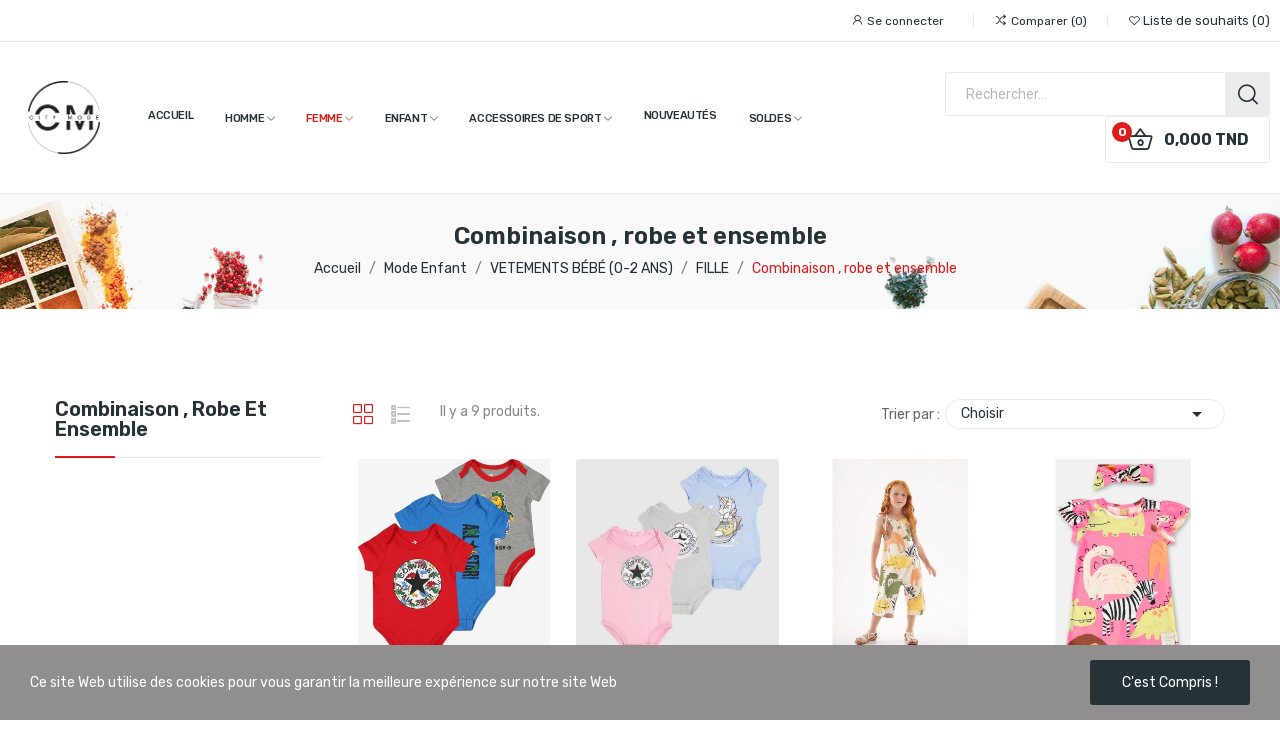

--- FILE ---
content_type: text/html; charset=utf-8
request_url: https://citymode.tn/178-combinaison-robe-et-ensemble
body_size: 21916
content:
<!doctype html>
<html lang="fr-FR">

<head>
	
		
  <meta charset="utf-8">


  <meta http-equiv="x-ua-compatible" content="ie=edge">



  <title>Combinaison , robe et ensemble</title>
  
  
    
  
  <meta name="description" content="">
  <meta name="keywords" content="">
        <link rel="canonical" href="https://citymode.tn/178-combinaison-robe-et-ensemble">
    
      
  
  
    <script type="application/ld+json">
  {
    "@context": "https://schema.org",
    "@type": "Organization",
    "name" : "CityMode",
    "url" : "https://citymode.tn/",
    "logo": {
      "@type": "ImageObject",
      "url":"https://citymode.tn/img/logo-1709290925.jpg"
    }
  }
</script>

<script type="application/ld+json">
  {
    "@context": "https://schema.org",
    "@type": "WebPage",
    "isPartOf": {
      "@type": "WebSite",
      "url":  "https://citymode.tn/",
      "name": "CityMode"
    },
    "name": "Combinaison , robe et ensemble",
    "url":  "https://citymode.tn/178-combinaison-robe-et-ensemble"
  }
</script>


  <script type="application/ld+json">
    {
      "@context": "https://schema.org",
      "@type": "BreadcrumbList",
      "itemListElement": [
                      {
              "@type": "ListItem",
              "position": 1,
              "name": "Accueil",
              "item": "https://citymode.tn/"
              },                        {
              "@type": "ListItem",
              "position": 2,
              "name": "Mode Enfant",
              "item": "https://citymode.tn/24-enfant"
              },                        {
              "@type": "ListItem",
              "position": 3,
              "name": "VETEMENTS BÉBÉ  (0-2 ANS)",
              "item": "https://citymode.tn/175-vetements-bebe-0-2ans"
              },                        {
              "@type": "ListItem",
              "position": 4,
              "name": "FILLE",
              "item": "https://citymode.tn/176-fille"
              },                        {
              "@type": "ListItem",
              "position": 5,
              "name": "Combinaison , robe et ensemble",
              "item": "https://citymode.tn/178-combinaison-robe-et-ensemble"
              }            ]
          }
  </script>
  
  
  
  <script type="application/ld+json">
  {
    "@context": "https://schema.org",
    "@type": "ItemList",
    "itemListElement": [
                  {
            "@type": "ListItem",
            "position": 0,
            "name": "DINO 3 PK BODYSUIT",
            "url": "https://citymode.tn/ensemble/15185-129725-dino-3-pk-bodysuit.html#/166-couleur-multicolore/307-taille-0_3_mois"
            },                    {
            "@type": "ListItem",
            "position": 1,
            "name": "UNICON 3PK BODYSUIT",
            "url": "https://citymode.tn/combinaison-robe-et-ensemble/15150-129434-unicon-3pk-bodysuit.html#/166-couleur-multicolore/307-taille-0_3_mois"
            },                    {
            "@type": "ListItem",
            "position": 2,
            "name": "MACACÃO SAFARI",
            "url": "https://citymode.tn/combinaison-robe-et-ensemble/12369-113693-macacao-safari.html#/166-couleur-multicolore/304-taille-1_an"
            },                    {
            "@type": "ListItem",
            "position": 3,
            "name": "MACAQUINHO E FAIXA",
            "url": "https://citymode.tn/combinaison-robe-et-ensemble/12372-113723-macaquinho-e-faixa.html#/166-couleur-multicolore/309-taille-6_9_mois"
            },                    {
            "@type": "ListItem",
            "position": 4,
            "name": "BODY VESTIDO MANGA CURTA",
            "url": "https://citymode.tn/combinaison-robe-et-ensemble/12374-113737-body-vestido-manga-curta.html#/166-couleur-multicolore/308-taille-3_6_mois"
            },                    {
            "@type": "ListItem",
            "position": 5,
            "name": "VESTIDO BOLINHAS",
            "url": "https://citymode.tn/combinaison-robe-et-ensemble/12381-113772-vestido-bolinhas.html#/166-couleur-multicolore/308-taille-3_6_mois"
            },                    {
            "@type": "ListItem",
            "position": 6,
            "name": "CONJUNTO BLUSA",
            "url": "https://citymode.tn/combinaison-robe-et-ensemble/12383-113780-conjunto-blusa.html#/166-couleur-multicolore/308-taille-3_6_mois"
            },                    {
            "@type": "ListItem",
            "position": 7,
            "name": "VESTIDO EVASE",
            "url": "https://citymode.tn/combinaison-robe-et-ensemble/12386-113798-vestido-evase.html#/24-couleur-rose/308-taille-3_6_mois"
            },                    {
            "@type": "ListItem",
            "position": 8,
            "name": "CONJUNTO",
            "url": "https://citymode.tn/combinaison-robe-et-ensemble/12389-113824-conjunto.html#/24-couleur-rose/308-taille-3_6_mois"
            }          ]
        }
</script>

  
  
    
  

  
    <meta property="og:title" content="Combinaison , robe et ensemble" />
    <meta property="og:description" content="" />
    <meta property="og:url" content="https://citymode.tn/178-combinaison-robe-et-ensemble" />
    <meta property="og:site_name" content="CityMode" />
    <meta property="og:type" content="website" />    



  <meta name="viewport" content="width=device-width, initial-scale=1">



  <link rel="icon" type="image/vnd.microsoft.icon" href="https://citymode.tn/img/favicon.ico?1740828928">
  <link rel="shortcut icon" type="image/x-icon" href="https://citymode.tn/img/favicon.ico?1740828928">

 <script src="https://ajax.googleapis.com/ajax/libs/jquery/3.2.1/jquery.min.js"></script>
 

    <link rel="stylesheet" href="https://fonts.googleapis.com/css2?family=Rubik:ital,wght@0,300;0,400;0,500;0,600;0,700;0,800;0,900;1,300;1,400;1,500;1,600;1,700;1,800;1,900&amp;display=swap" type="text/css" media="all">
  <link rel="stylesheet" href="https://citymode.tn/themes/theme_ecolife/assets/cache/theme-5be894102.css" type="text/css" media="all">




  

  <script type="text/javascript">
        var CLOSE = "Fermer les cat\u00e9gories";
        var MORE = "Plus de cat\u00e9gories";
        var baseDir = "\/";
        var ceFrontendConfig = {"isEditMode":"","stretchedSectionContainer":false,"is_rtl":false};
        var id_lang = 1;
        var isLogged = false;
        var isLoggedWishlist = false;
        var loggin_required = "Vous devez vous connecter pour utiliser la liste de souhaits";
        var loggin_text = "Connexion";
        var loggin_url = "https:\/\/citymode.tn\/mon-compte";
        var pday_text = "jour";
        var pdays_text = "jours";
        var phour_text = "Heure";
        var phours_text = "Heures";
        var pmin_text = "min\t";
        var pmins_text = "minutes";
        var pos_cart_count = 0;
        var pos_fakeorder = {"products":[],"frame_time":"360","time_first":"4000","time_between":"10000","time_display":"7000","content_text":"Quelqu'un a achet\u00e9","button_text":"Voir le produit","ago_text":"il y a","minute_text":"minute\t","minutes_text":"minutes\t","hour_text":"Heure","hours_text":"Heures"};
        var pos_subscription = "https:\/\/citymode.tn\/module\/posthemeoptions\/subscription";
        var poscompare = {"nbProducts":0,"IdProducts":null,"success_text":"Produit ajout\u00e9 pour comparer.","compare_url":"https:\/\/citymode.tn\/module\/poscompare\/comparePage","compare_text":"Voir comparer les produits"};
        var pospopup = {"time":10,"name":"posnewsletterpopup","delay":2500};
        var possearch_number = 10;
        var prestashop = {"cart":{"products":[],"totals":{"total":{"type":"total","label":"Total","amount":0,"value":"0,000\u00a0TND"},"total_including_tax":{"type":"total","label":"Total TTC\u00a0:","amount":0,"value":"0,000\u00a0TND"},"total_excluding_tax":{"type":"total","label":"Total HT\u00a0:","amount":0,"value":"0,000\u00a0TND"}},"subtotals":{"products":{"type":"products","label":"Sous-total","amount":0,"value":"0,000\u00a0TND"},"discounts":null,"shipping":{"type":"shipping","label":"Livraison","amount":0,"value":""},"tax":{"type":"tax","label":"Taxes incluses","amount":0,"value":"0,000\u00a0TND"}},"products_count":0,"summary_string":"0 articles","vouchers":{"allowed":1,"added":[]},"discounts":[],"minimalPurchase":0,"minimalPurchaseRequired":""},"currency":{"id":2,"name":"Dinar tunisien","iso_code":"TND","iso_code_num":"788","sign":"TND"},"customer":{"lastname":null,"firstname":null,"email":null,"birthday":null,"newsletter":null,"newsletter_date_add":null,"optin":null,"website":null,"company":null,"siret":null,"ape":null,"is_logged":false,"gender":{"type":null,"name":null},"addresses":[]},"country":{"id_zone":4,"id_currency":2,"call_prefix":216,"iso_code":"TN","active":"1","contains_states":"0","need_identification_number":"0","need_zip_code":"1","zip_code_format":"","display_tax_label":"1","name":"Tunisie","id":208},"language":{"name":"Fran\u00e7ais (French)","iso_code":"fr","locale":"fr-FR","language_code":"fr","active":"1","is_rtl":"0","date_format_lite":"d\/m\/Y","date_format_full":"d\/m\/Y H:i:s","id":1},"page":{"title":"","canonical":"https:\/\/citymode.tn\/178-combinaison-robe-et-ensemble","meta":{"title":"Combinaison , robe et ensemble","description":"","keywords":"","robots":"index"},"page_name":"category","body_classes":{"lang-fr":true,"lang-rtl":false,"country-TN":true,"currency-TND":true,"layout-left-column":true,"page-category":true,"tax-display-enabled":true,"page-customer-account":false,"category-id-178":true,"category-Combinaison , robe et ensemble":true,"category-id-parent-176":true,"category-depth-level-5":true},"admin_notifications":[],"password-policy":{"feedbacks":{"0":"Tr\u00e8s faible","1":"Faible","2":"Moyenne","3":"Fort","4":"Tr\u00e8s fort","Straight rows of keys are easy to guess":"Les suites de touches sur le clavier sont faciles \u00e0 deviner","Short keyboard patterns are easy to guess":"Les mod\u00e8les courts sur le clavier sont faciles \u00e0 deviner.","Use a longer keyboard pattern with more turns":"Utilisez une combinaison de touches plus longue et plus complexe.","Repeats like \"aaa\" are easy to guess":"Les r\u00e9p\u00e9titions (ex. : \"aaa\") sont faciles \u00e0 deviner.","Repeats like \"abcabcabc\" are only slightly harder to guess than \"abc\"":"Les r\u00e9p\u00e9titions (ex. : \"abcabcabc\") sont seulement un peu plus difficiles \u00e0 deviner que \"abc\".","Sequences like abc or 6543 are easy to guess":"Les s\u00e9quences (ex. : abc ou 6543) sont faciles \u00e0 deviner.","Recent years are easy to guess":"Les ann\u00e9es r\u00e9centes sont faciles \u00e0 deviner.","Dates are often easy to guess":"Les dates sont souvent faciles \u00e0 deviner.","This is a top-10 common password":"Ce mot de passe figure parmi les 10 mots de passe les plus courants.","This is a top-100 common password":"Ce mot de passe figure parmi les 100 mots de passe les plus courants.","This is a very common password":"Ceci est un mot de passe tr\u00e8s courant.","This is similar to a commonly used password":"Ce mot de passe est similaire \u00e0 un mot de passe couramment utilis\u00e9.","A word by itself is easy to guess":"Un mot seul est facile \u00e0 deviner.","Names and surnames by themselves are easy to guess":"Les noms et les surnoms seuls sont faciles \u00e0 deviner.","Common names and surnames are easy to guess":"Les noms et les pr\u00e9noms courants sont faciles \u00e0 deviner.","Use a few words, avoid common phrases":"Utilisez quelques mots, \u00e9vitez les phrases courantes.","No need for symbols, digits, or uppercase letters":"Pas besoin de symboles, de chiffres ou de majuscules.","Avoid repeated words and characters":"\u00c9viter de r\u00e9p\u00e9ter les mots et les caract\u00e8res.","Avoid sequences":"\u00c9viter les s\u00e9quences.","Avoid recent years":"\u00c9vitez les ann\u00e9es r\u00e9centes.","Avoid years that are associated with you":"\u00c9vitez les ann\u00e9es qui vous sont associ\u00e9es.","Avoid dates and years that are associated with you":"\u00c9vitez les dates et les ann\u00e9es qui vous sont associ\u00e9es.","Capitalization doesn't help very much":"Les majuscules ne sont pas tr\u00e8s utiles.","All-uppercase is almost as easy to guess as all-lowercase":"Un mot de passe tout en majuscules est presque aussi facile \u00e0 deviner qu'un mot de passe tout en minuscules.","Reversed words aren't much harder to guess":"Les mots invers\u00e9s ne sont pas beaucoup plus difficiles \u00e0 deviner.","Predictable substitutions like '@' instead of 'a' don't help very much":"Les substitutions pr\u00e9visibles comme '\"@\" au lieu de \"a\" n'aident pas beaucoup.","Add another word or two. Uncommon words are better.":"Ajoutez un autre mot ou deux. Pr\u00e9f\u00e9rez les mots peu courants."}}},"shop":{"name":"CityMode","logo":"https:\/\/citymode.tn\/img\/logo-1709290925.jpg","stores_icon":"https:\/\/citymode.tn\/img\/logo_stores.png","favicon":"https:\/\/citymode.tn\/img\/favicon.ico"},"core_js_public_path":"\/themes\/","urls":{"base_url":"https:\/\/citymode.tn\/","current_url":"https:\/\/citymode.tn\/178-combinaison-robe-et-ensemble","shop_domain_url":"https:\/\/citymode.tn","img_ps_url":"https:\/\/citymode.tn\/img\/","img_cat_url":"https:\/\/citymode.tn\/img\/c\/","img_lang_url":"https:\/\/citymode.tn\/img\/l\/","img_prod_url":"https:\/\/citymode.tn\/img\/p\/","img_manu_url":"https:\/\/citymode.tn\/img\/m\/","img_sup_url":"https:\/\/citymode.tn\/img\/su\/","img_ship_url":"https:\/\/citymode.tn\/img\/s\/","img_store_url":"https:\/\/citymode.tn\/img\/st\/","img_col_url":"https:\/\/citymode.tn\/img\/co\/","img_url":"https:\/\/citymode.tn\/themes\/theme_ecolife\/assets\/img\/","css_url":"https:\/\/citymode.tn\/themes\/theme_ecolife\/assets\/css\/","js_url":"https:\/\/citymode.tn\/themes\/theme_ecolife\/assets\/js\/","pic_url":"https:\/\/citymode.tn\/upload\/","theme_assets":"https:\/\/citymode.tn\/themes\/theme_ecolife\/assets\/","theme_dir":"https:\/\/citymode.tn\/home\/cmpriva\/ps8\/themes\/theme_ecolife\/","pages":{"address":"https:\/\/citymode.tn\/adresse","addresses":"https:\/\/citymode.tn\/adresses","authentication":"https:\/\/citymode.tn\/connexion","manufacturer":"https:\/\/citymode.tn\/marques","cart":"https:\/\/citymode.tn\/panier","category":"https:\/\/citymode.tn\/index.php?controller=category","cms":"https:\/\/citymode.tn\/index.php?controller=cms","contact":"https:\/\/citymode.tn\/nous-contacter","discount":"https:\/\/citymode.tn\/reduction","guest_tracking":"https:\/\/citymode.tn\/suivi-commande-invite","history":"https:\/\/citymode.tn\/historique-commandes","identity":"https:\/\/citymode.tn\/identite","index":"https:\/\/citymode.tn\/","my_account":"https:\/\/citymode.tn\/mon-compte","order_confirmation":"https:\/\/citymode.tn\/confirmation-commande","order_detail":"https:\/\/citymode.tn\/index.php?controller=order-detail","order_follow":"https:\/\/citymode.tn\/suivi-commande","order":"https:\/\/citymode.tn\/commande","order_return":"https:\/\/citymode.tn\/index.php?controller=order-return","order_slip":"https:\/\/citymode.tn\/avoirs","pagenotfound":"https:\/\/citymode.tn\/page-introuvable","password":"https:\/\/citymode.tn\/recuperation-mot-de-passe","pdf_invoice":"https:\/\/citymode.tn\/index.php?controller=pdf-invoice","pdf_order_return":"https:\/\/citymode.tn\/index.php?controller=pdf-order-return","pdf_order_slip":"https:\/\/citymode.tn\/index.php?controller=pdf-order-slip","prices_drop":"https:\/\/citymode.tn\/promotions","product":"https:\/\/citymode.tn\/index.php?controller=product","registration":"https:\/\/citymode.tn\/inscription","search":"https:\/\/citymode.tn\/recherche","sitemap":"https:\/\/citymode.tn\/plan-site","stores":"https:\/\/citymode.tn\/magasins","supplier":"https:\/\/citymode.tn\/fournisseurs","new_products":"https:\/\/citymode.tn\/nouveaux-produits","brands":"https:\/\/citymode.tn\/marques","register":"https:\/\/citymode.tn\/inscription","order_login":"https:\/\/citymode.tn\/commande?login=1"},"alternative_langs":[],"actions":{"logout":"https:\/\/citymode.tn\/?mylogout="},"no_picture_image":{"bySize":{"small_default":{"url":"https:\/\/citymode.tn\/img\/p\/fr-default-small_default.jpg","width":98,"height":98},"cart_default":{"url":"https:\/\/citymode.tn\/img\/p\/fr-default-cart_default.jpg","width":125,"height":125},"home_default":{"url":"https:\/\/citymode.tn\/img\/p\/fr-default-home_default.jpg","width":400,"height":400},"medium_default":{"url":"https:\/\/citymode.tn\/img\/p\/fr-default-medium_default.jpg","width":600,"height":600},"large_default":{"url":"https:\/\/citymode.tn\/img\/p\/fr-default-large_default.jpg","width":800,"height":800}},"small":{"url":"https:\/\/citymode.tn\/img\/p\/fr-default-small_default.jpg","width":98,"height":98},"medium":{"url":"https:\/\/citymode.tn\/img\/p\/fr-default-home_default.jpg","width":400,"height":400},"large":{"url":"https:\/\/citymode.tn\/img\/p\/fr-default-large_default.jpg","width":800,"height":800},"legend":""}},"configuration":{"display_taxes_label":true,"display_prices_tax_incl":true,"is_catalog":false,"show_prices":true,"opt_in":{"partner":true},"quantity_discount":{"type":"discount","label":"Remise sur prix unitaire"},"voucher_enabled":1,"return_enabled":0},"field_required":[],"breadcrumb":{"links":[{"title":"Accueil","url":"https:\/\/citymode.tn\/"},{"title":"Mode Enfant","url":"https:\/\/citymode.tn\/24-enfant"},{"title":"VETEMENTS B\u00c9B\u00c9  (0-2 ANS)","url":"https:\/\/citymode.tn\/175-vetements-bebe-0-2ans"},{"title":"FILLE","url":"https:\/\/citymode.tn\/176-fille"},{"title":"Combinaison , robe et ensemble","url":"https:\/\/citymode.tn\/178-combinaison-robe-et-ensemble"}],"count":5},"link":{"protocol_link":"https:\/\/","protocol_content":"https:\/\/"},"time":1769822165,"static_token":"f3c042fe767b06571ac3c6ded4223bb8","token":"e98aabd4d07645b134bc6f42d016c6da","debug":false};
        var psec_text = "sec";
        var psecs_text = "secondes";
        var psemailsubscription_subscription = "https:\/\/citymode.tn\/module\/ps_emailsubscription\/subscription";
        var psr_icon_color = "#F19D76";
        var qm_icon_color = "#F19D76";
        var static_token = "f3c042fe767b06571ac3c6ded4223bb8";
        var wishlistProductsIdsobject = [];
      </script>



  <script async src="https://www.googletagmanager.com/gtag/js?id=G-J24G1QX5LF"></script>
<script>
  window.dataLayer = window.dataLayer || [];
  function gtag(){dataLayer.push(arguments);}
  gtag('js', new Date());
  gtag(
    'config',
    'G-J24G1QX5LF',
    {
      'debug_mode':false
                      }
  );
</script>

<style type="text/css">
#poscookielaw {
	background-color: #908E8F;     color: #ffffff; }
#poscookielaw p {
    color: #ffffff; }
</style><style type="text/css">
#posnewsletterpopup {
	width: 100%;
	background-repeat: no-repeat;
	max-width: 750px; 	height: 450px; 	background-color: #ffffff;     background-image: url("https://citymode.tn/img/cms/shoes-popup.jpg");     background-position: center right;     }
</style><style>
            .quickmenu-mobile-wrapper .quickmenu-item .block-title{
            color: #000000;
        }
    </style>




<!-- Meta Pixel Code -->
  <script>
  !function(f,b,e,v,n,t,s)
  {if(f.fbq)return;n=f.fbq=function(){n.callMethod?
  n.callMethod.apply(n,arguments):n.queue.push(arguments)};
  if(!f._fbq)f._fbq=n;n.push=n;n.loaded=!0;n.version='2.0';
  n.queue=[];t=b.createElement(e);t.async=!0;
  t.src=v;s=b.getElementsByTagName(e)[0];
  s.parentNode.insertBefore(t,s)}(window, document,'script',
  'https://connect.facebook.net/en_US/fbevents.js');
  fbq('init', '356895427120309');
  fbq('track', 'PageView');
  </script>
  <noscript><img height="1" width="1" style="display:none"
  src="https://www.facebook.com/tr?id=356895427120309&ev=PageView&noscript=1"
  /></noscript>
  <!-- End Meta Pixel Code -->
 	
</head>

<body id="category"
	class="layout_wide   lang-fr country-tn currency-tnd layout-left-column page-category tax-display-enabled category-id-178 category-combinaison-robe-et-ensemble category-id-parent-176 category-depth-level-5 elementor-page elementor-page-178040101 has-quickmenu  grid-no-border ">
	
		<div class="quickmenu-mobile">
    <div class="quickmenu-mobile-wrapper">
                                    <div class="quickmenu-item quickmenu-link"   onclick="window.open('https://citymode.tn/','_self')">
                    <div class="block-icon">
                                                                                    <img class="svg pack1 invisible" src="/modules/posquickmenu/views/img/reassurance/pack1/House.svg">
                                                                        </div>
                    <div class="block-title">Home</div>                </div>
                        
                                    <div class="quickmenu-item quickmenu-cart"  onclick="window.open('https://citymode.tn/panier?action=show','_self')">
                    <div class="block-icon">
                                                                                    <img class="svg pack1 invisible" src="/modules/posquickmenu/views/img/reassurance/pack1/FullShoppingCart.svg">
                                                                            <span class="qm-count" id="qmcart-count"></span>
                    </div>
                    <div class="block-title">Panier</div>
                </div>
                        
                                    <div class="quickmenu-item quickmenu-custom">
                    <div class="block-icon">
                                                                                    <img class="svg pack1 invisible" src="/modules/posquickmenu/views/img/reassurance/pack1/Tools.svg">
                                                                        </div>
                                        <div class="block-title">Liste de souhaits</div>
                                        <div class="quickmenu-item_content">
                                                    <p>This is custom content</p>
                                            </div>
                </div>
                        
            </div>
</div>

	

	<main>
		
					

		<header id="header" class="use-sticky">
			
				    <link rel="stylesheet" type="text/css" href="https://fonts.googleapis.com/css?family=Roboto:100,100italic,200,200italic,300,300italic,400,400italic,500,500italic,600,600italic,700,700italic,800,800italic,900,900italic|Roboto+Slab:100,100italic,200,200italic,300,300italic,400,400italic,500,500italic,600,600italic,700,700italic,800,800italic,900,900italic"><link rel="stylesheet" href="/modules/creativeelements/views/css/ce/global-1.css?1705052334"><link rel="stylesheet" href="/modules/creativeelements/views/css/ce/4010000.css?1769185427">        
        <div class="elementor elementor-4010000">
            <div class="elementor-inner">
                <div class="elementor-section-wrap">
                            <section data-id="blgdpwc" class="elementor-element elementor-element-blgdpwc elementor-section-boxed elementor-section-height-default elementor-section-height-default elementor-section-content-middle elementor-hidden-tablet elementor-hidden-phone elementor-section elementor-top-section" data-element_type="section">
        
                    <div class="elementor-container elementor-column-gap-default">
                <div class="elementor-row">
                <div data-id="wvepopm" class="elementor-element elementor-element-wvepopm elementor-column elementor-col-33 elementor-top-column" data-element_type="column">
            <div class="elementor-column-wrap elementor-element-populated">
                            <div class="elementor-widget-wrap">
                <div data-id="nktzakh" class="elementor-element elementor-element-nktzakh language-layout-flag_name pos-dropdown-left pewidth-inline elementor-widget elementor-widget-pos_language" data-settings="{&quot;search_width&quot;:&quot;inline&quot;}" data-element_type="pos_language.default">
                <div class="elementor-widget-container">
                    </div>
                </div>
                <div data-id="tmhiruk" class="elementor-element elementor-element-tmhiruk currency-layout-symbol_name pos-dropdown-left pewidth-inline elementor-widget elementor-widget-pos_currency" data-settings="{&quot;search_width&quot;:&quot;inline&quot;}" data-element_type="pos_currency.default">
                <div class="elementor-widget-container">
                    </div>
                </div>
                        </div>
            </div>
        </div>
                <div data-id="pgwjdqc" class="elementor-element elementor-element-pgwjdqc elementor-column elementor-col-66 elementor-top-column" data-element_type="column">
            <div class="elementor-column-wrap elementor-element-populated">
                            <div class="elementor-widget-wrap">
                <div data-id="ytsjuil" class="elementor-element elementor-element-ytsjuil button-layout-icon_text pewidth-inline pos-dropdown-right elementor-widget elementor-widget-posAccount" data-settings="{&quot;search_width&quot;:&quot;inline&quot;}" data-element_type="posAccount.default">
                <div class="elementor-widget-container">
            		<div class="pos-account pos-header-element ">
			<a href="https://citymode.tn/mon-compte" class="account-login" >
				<i class="icon-rt-user"></i>
									<span>Se connecter</span>
							</a>
					</div>
		        </div>
                </div>
                <div data-id="qidbukf" class="elementor-element elementor-element-qidbukf button-layout-icon_text pewidth-inline elementor-widget elementor-widget-posCompare" data-settings="{&quot;search_width&quot;:&quot;inline&quot;}" data-element_type="posCompare.default">
                <div class="elementor-widget-container">
            <div class="compare-top">
	<a href="https://citymode.tn/module/poscompare/comparePage">
					<i class="icon-rt-ios-shuffle-strong"></i> 
				 
		<span class="compare-top-text">Comparer</span>
		<span class="compare-top-count"><span id="poscompare-nb">0</span></span>
	</a>
</div>
<script type="text/javascript">
var baseDir ='https://citymode.tn/'; 
</script>
        </div>
                </div>
                <div data-id="mqepwwe" class="elementor-element elementor-element-mqepwwe button-layout-icon_text pewidth-inline elementor-widget elementor-widget-posWishlist" data-settings="{&quot;search_width&quot;:&quot;inline&quot;}" data-element_type="posWishlist.default">
                <div class="elementor-widget-container">
            <div class="wishlist-top"> 
<a class="" href="https://citymode.tn/module/poswishlist/mywishlist">
		<i class="wishlist-top-icon icon-rt-heart2"></i> 
		<span class="wishlist-top-text">Liste de souhaits</span>
	<span class="wishlist-top-count">0</span>
</a>
</div>        </div>
                </div>
                        </div>
            </div>
        </div>
                        </div>
            </div>
        </section>
                <section data-id="nnsetrd" class="elementor-element elementor-element-nnsetrd elementor-section-boxed elementor-section-height-default elementor-section-height-default elementor-section-content-middle  sticky-inner  elementor-hidden-tablet elementor-hidden-phone elementor-section elementor-top-section" data-element_type="section">
        
                    <div class="elementor-container elementor-column-gap-default">
                <div class="elementor-row">
                <div data-id="jmqcnwy" class="elementor-element elementor-element-jmqcnwy elementor-column elementor-col-33 elementor-top-column" data-element_type="column">
            <div class="elementor-column-wrap elementor-element-populated">
                            <div class="elementor-widget-wrap">
                <div data-id="ubvqhsl" class="elementor-element elementor-element-ubvqhsl elementor-widget elementor-widget-posLogo" data-element_type="posLogo.default">
                <div class="elementor-widget-container">
            			<div id="_desktop_logo">
				<a href="https://citymode.tn/" class="site-logo">
					<img src="/img/logo-1709290925.jpg" alt="CityMode" />
				</a>
			</div>
			        </div>
                </div>
                        </div>
            </div>
        </div>
                <div data-id="byoxogh" class="elementor-element elementor-element-byoxogh elementor-column elementor-col-33 elementor-top-column" data-element_type="column">
            <div class="elementor-column-wrap elementor-element-populated">
                            <div class="elementor-widget-wrap">
                <div data-id="gjbxfuo" class="elementor-element elementor-element-gjbxfuo pewidth-fullwidth elementor-widget elementor-widget-pos_menu" data-settings="{&quot;search_width&quot;:&quot;fullwidth&quot;}" data-element_type="pos_menu.default">
                <div class="elementor-widget-container">
            <div id="_desktop_megamenu" class="main-menu megamenu_center">
<div class="pos-menu-horizontal">
	<ul class="menu-content"> 
			 			
				<li class=" menu-item menu-item1   ">
					<a  style="" href="https://citymode.tn/" >
						
												<span>Accueil</span>
																		 
					</a>
																									</li>
			 			
				<li class=" menu-item menu-item9  dropdown-mega hasChild ">
					<a  style="" href="https://citymode.tn/12-homme" >
						
												<span>HOMME</span>
												 <i class="hidden-md-down icon-rt-arrow-down"></i>						 
					</a>
																																	
						<span class="icon-drop-mobile"><i class="material-icons add">add </i><i class="material-icons remove">remove </i></span>						<div class="pos-sub-menu menu-dropdown 1 menu_slidedown" data-width="700px ">
						<div class="pos-sub-inner">
																			<div class="pos-menu-row row ">
																											<div class="pos-menu-col col-xs-12 col-sm-4 2 ">
																																				<a href="https://citymode.tn/83-chaussures-homme" class="column_title">CHAUSSURES HOMME</a>
																								<span class="icon-drop-mobile"><i class="material-icons add">add </i><i class="material-icons remove">remove </i></span>																																		<ul class="ul-column column_dropdown ">
																									<li class="submenu-item ">
																													<a href="https://citymode.tn/26-chaussures-de-ville">Chaussures de ville</a>
																<span class="icon-drop-mobile"><i class="material-icons add">add </i><i class="material-icons remove">remove </i></span>																													    <ul class="category-sub-menu">
														        														          <li>
														              <a href="https://citymode.tn/192-richelieu-derby">Richelieu &amp; derby</a>
														          </li>
														        														    </ul>
														    																											</li>
																									<li class="submenu-item ">
																													<a href="https://citymode.tn/27-bottines-boots-homme">Bottines &amp; boots</a>
																																																										</li>
																									<li class="submenu-item ">
																													<a href="https://citymode.tn/25-baskets-tendance-homme">Baskets tendance</a>
																																																										</li>
																									<li class="submenu-item ">
																													<a href="https://citymode.tn/34-mocassins-homme">Mocassins</a>
																																																										</li>
																									<li class="submenu-item ">
																													<a href="https://citymode.tn/33-mules-sabots-homme">Mules &amp; Sabots</a>
																																																										</li>
																									<li class="submenu-item ">
																													<a href="https://citymode.tn/32-tongs-claquettes-homme">Tongs &amp; Claquettes</a>
																																																										</li>
																									<li class="submenu-item ">
																													<a href="https://citymode.tn/28-espadrilles-homme">Espadrilles</a>
																																																										</li>
																									<li class="submenu-item ">
																													<a href="https://citymode.tn/31-chaussures-de-sport-homme">Chaussures de sport</a>
																																																										</li>
																									<li class="submenu-item ">
																													<a href="https://citymode.tn/30-chaussures-bateau-homme">Chaussures bateau</a>
																																																										</li>
																									<li class="submenu-item ">
																													<a href="https://citymode.tn/29-sandales-et-nu-pieds-homme">Sandales et Nu-pieds</a>
																																																										</li>
																									<li class="submenu-item ">
																													<a href="https://citymode.tn/107-pantoufles-chaussons-homme">Pantoufles &amp; Chaussons</a>
																																																										</li>
																								</ul>
																					</div>
																			<div class="pos-menu-col col-xs-12 col-sm-4 2 ">
																																				<a href="https://citymode.tn/85-vetements-homme" class="column_title">VÊTEMENTS HOMME</a>
																								<span class="icon-drop-mobile"><i class="material-icons add">add </i><i class="material-icons remove">remove </i></span>																																		<ul class="ul-column column_dropdown ">
																									<li class="submenu-item ">
																													<a href="https://citymode.tn/89-joggings-survetements">Joggings &amp; Survêtements</a>
																																																										</li>
																									<li class="submenu-item ">
																													<a href="https://citymode.tn/87-t-shirts-polos">T-shirts &amp; Polos</a>
																																																										</li>
																									<li class="submenu-item ">
																													<a href="https://citymode.tn/88-shorts-bermudas-maillot-de-bain">Shorts , Bermudas &amp; Maillot de Bain</a>
																																																										</li>
																									<li class="submenu-item ">
																													<a href="https://citymode.tn/86-blousons-vestes">Blousons &amp; Vestes</a>
																																																										</li>
																									<li class="submenu-item ">
																													<a href="https://citymode.tn/103-pulls-gilets">Pulls &amp; Gilets</a>
																																																										</li>
																									<li class="submenu-item ">
																													<a href="https://citymode.tn/109-pantalons-pantacourts">Pantalons &amp; Pantacourts</a>
																																																										</li>
																									<li class="submenu-item ">
																													<a href="https://citymode.tn/110-chemises">Chemises</a>
																																																										</li>
																								</ul>
																					</div>
																			<div class="pos-menu-col col-xs-12 col-sm-4 2 ">
																																				<a href="https://citymode.tn/90-accessoires-homme" class="column_title">ACCESSOIRES HOMME</a>
																								<span class="icon-drop-mobile"><i class="material-icons add">add </i><i class="material-icons remove">remove </i></span>																																		<ul class="ul-column column_dropdown ">
																									<li class="submenu-item ">
																													<a href="https://citymode.tn/117-sacs">SACS</a>
																<span class="icon-drop-mobile"><i class="material-icons add">add </i><i class="material-icons remove">remove </i></span>																													    <ul class="category-sub-menu">
														        														          <li>
														              <a href="https://citymode.tn/120-valises-sacs-de-voyage">Valises &amp; Sacs de voyage</a>
														          </li>
														        														          <li>
														              <a href="https://citymode.tn/92-sacs-a-dos">Sacs à dos</a>
														          </li>
														        														          <li>
														              <a href="https://citymode.tn/91-sacs-de-sport">Sacs de sport</a>
														          </li>
														        														          <li>
														              <a href="https://citymode.tn/100-pochettes-et-portefeuilles">Pochettes et portefeuilles</a>
														          </li>
														        														          <li>
														              <a href="https://citymode.tn/152-sac-a-bandouliere">Sac à bandoulière</a>
														          </li>
														        														    </ul>
														    																											</li>
																									<li class="submenu-item ">
																													<a href="https://citymode.tn/118-casquettes">CASQUETTES</a>
																																																										</li>
																									<li class="submenu-item ">
																													<a href="https://citymode.tn/137-chaussettes">CHAUSSETTES</a>
																																																										</li>
																									<li class="submenu-item ">
																													<a href="https://citymode.tn/156-ceintures">CEINTURES</a>
																																																										</li>
																									<li class="submenu-item ">
																													<a href="https://citymode.tn/157-bonnets-gantset-echarpes">BONNETS, GANTS,ET ECHARPES</a>
																																																										</li>
																									<li class="submenu-item ">
																													<a href="https://citymode.tn/168-lunettes">LUNETTES</a>
																																																										</li>
																								</ul>
																					</div>
																								</div>
																		</div>
						</div>
															</li>
			 			
				<li class=" menu-item menu-item10  dropdown-mega hasChild active">
					<a  style="" href="https://citymode.tn/13-femme" >
						
												<span>FEMME</span>
												 <i class="hidden-md-down icon-rt-arrow-down"></i>						 
					</a>
																																	
						<span class="icon-drop-mobile"><i class="material-icons add">add </i><i class="material-icons remove">remove </i></span>						<div class="pos-sub-menu menu-dropdown 1 menu_slidedown" data-width="700px">
						<div class="pos-sub-inner">
																			<div class="pos-menu-row row ">
																											<div class="pos-menu-col col-xs-12 col-sm-4  ">
																																				<a href="https://citymode.tn/84-chaussures-femme" class="column_title">CHAUSSURES FEMME </a>
																								<span class="icon-drop-mobile"><i class="material-icons add">add </i><i class="material-icons remove">remove </i></span>																																		<ul class="ul-column column_dropdown ">
																									<li class="submenu-item ">
																													<a href="https://citymode.tn/18-bottes-bottines-et-boots">Bottes, Bottines et Boots</a>
																																																										</li>
																									<li class="submenu-item ">
																													<a href="https://citymode.tn/23-mocassin-femme">Mocassin</a>
																																																										</li>
																									<li class="submenu-item ">
																													<a href="https://citymode.tn/106-derbies-et-richelieus">Derbies et Richelieus</a>
																																																										</li>
																									<li class="submenu-item ">
																													<a href="https://citymode.tn/19-baskets-tendance-femme">Baskets tendance</a>
																																																										</li>
																									<li class="submenu-item ">
																													<a href="https://citymode.tn/21-ballerines-babies">Ballerines &amp; Babies</a>
																																																										</li>
																									<li class="submenu-item ">
																													<a href="https://citymode.tn/16-escarpins">Escarpins</a>
																																																										</li>
																									<li class="submenu-item ">
																													<a href="https://citymode.tn/17-chaussures-de-sport-femme">Chaussures de sport</a>
																																																										</li>
																									<li class="submenu-item ">
																													<a href="https://citymode.tn/15-mules-sabots-femme">Mules &amp; Sabots</a>
																																																										</li>
																									<li class="submenu-item ">
																													<a href="https://citymode.tn/20-espadrilles-femme">Espadrilles</a>
																																																										</li>
																									<li class="submenu-item ">
																													<a href="https://citymode.tn/14-sandales-et-nu-pieds-femme">Sandales et Nu-pieds</a>
																																																										</li>
																									<li class="submenu-item ">
																													<a href="https://citymode.tn/22-tongs-claquettes-femme">Tongs &amp; Claquettes</a>
																																																										</li>
																									<li class="submenu-item ">
																													<a href="https://citymode.tn/123-pantoufles-chaussons-femme">Pantoufles &amp; Chaussons</a>
																																																										</li>
																								</ul>
																					</div>
																			<div class="pos-menu-col col-xs-12 col-sm-4  ">
																																				<a href="https://citymode.tn/101-vetements-femme" class="column_title">VÊTEMENTS FEMME</a>
																								<span class="icon-drop-mobile"><i class="material-icons add">add </i><i class="material-icons remove">remove </i></span>																																		<ul class="ul-column column_dropdown ">
																									<li class="submenu-item ">
																													<a href="https://citymode.tn/102-leggings-joggings-survetements">Leggings, Joggings &amp; Survêtements</a>
																																																										</li>
																									<li class="submenu-item ">
																													<a href="https://citymode.tn/116-tops-t-shirts-polos">Tops, T-shirts &amp; Polos</a>
																																																										</li>
																									<li class="submenu-item ">
																													<a href="https://citymode.tn/121-shorts-bermudas">Shorts &amp; Bermudas</a>
																																																										</li>
																									<li class="submenu-item ">
																													<a href="https://citymode.tn/126-pulls-gilets">Pulls &amp; Gilets</a>
																																																										</li>
																									<li class="submenu-item ">
																													<a href="https://citymode.tn/148-maillot-de-bain">Maillot de bain</a>
																																																										</li>
																								</ul>
																					</div>
																			<div class="pos-menu-col col-xs-12 col-sm-4  ">
																																				<a href="https://citymode.tn/114-accessoires" class="column_title">ACCESSOIRES FEMME</a>
																								<span class="icon-drop-mobile"><i class="material-icons add">add </i><i class="material-icons remove">remove </i></span>																																		<ul class="ul-column column_dropdown ">
																									<li class="submenu-item ">
																													<a href="https://citymode.tn/94-sacs">SACS</a>
																<span class="icon-drop-mobile"><i class="material-icons add">add </i><i class="material-icons remove">remove </i></span>																													    <ul class="category-sub-menu">
														        														          <li>
														              <a href="https://citymode.tn/124-sacs-a-main">Sacs à main</a>
														          </li>
														        														          <li>
														              <a href="https://citymode.tn/108-sacs-a-dos">Sacs à dos</a>
														          </li>
														        														          <li>
														              <a href="https://citymode.tn/93-sacs-de-sport">Sacs de sport</a>
														          </li>
														        														          <li>
														              <a href="https://citymode.tn/119-valises-sacs-de-voyage">Valises &amp; Sacs de voyage</a>
														          </li>
														        														          <li>
														              <a href="https://citymode.tn/151-pochettes-et-portefeuilles">Pochettes et portefeuilles</a>
														          </li>
														        														          <li>
														              <a href="https://citymode.tn/153-sac-a-bandouliere">Sac à bandoulière </a>
														          </li>
														        														    </ul>
														    																											</li>
																									<li class="submenu-item ">
																													<a href="https://citymode.tn/138-chaussettes">CHAUSSETTES</a>
																																																										</li>
																									<li class="submenu-item ">
																													<a href="https://citymode.tn/139-casquettes">CASQUETTES</a>
																																																										</li>
																									<li class="submenu-item ">
																													<a href="https://citymode.tn/158-bonnets-gantset-echarpes">BONNETS, GANTS,ET ECHARPES </a>
																																																										</li>
																									<li class="submenu-item ">
																													<a href="https://citymode.tn/169-lunettes">LUNETTES</a>
																																																										</li>
																								</ul>
																					</div>
																								</div>
																		</div>
						</div>
															</li>
			 			
				<li class=" menu-item menu-item11  dropdown-mega hasChild ">
					<a  style="" href="https://citymode.tn/24-enfant" >
						
												<span>ENFANT</span>
												 <i class="hidden-md-down icon-rt-arrow-down"></i>						 
					</a>
																																	
						<span class="icon-drop-mobile"><i class="material-icons add">add </i><i class="material-icons remove">remove </i></span>						<div class="pos-sub-menu menu-dropdown 1 menu_slidedown" data-width="700px">
						<div class="pos-sub-inner">
																			<div class="pos-menu-row row ">
																											<div class="pos-menu-col col-xs-12 col-sm-6 1 ">
																																				<a href="https://citymode.tn/51-chaussures-enfant-2-16-ans" class="column_title">CHAUSSURES ENFANT (2-16 ANS)</a>
																								<span class="icon-drop-mobile"><i class="material-icons add">add </i><i class="material-icons remove">remove </i></span>																																		<ul class="ul-column column_dropdown ">
																									<li class="submenu-item ">
																													<a href="https://citymode.tn/52-fille">FILLE</a>
																<span class="icon-drop-mobile"><i class="material-icons add">add </i><i class="material-icons remove">remove </i></span>																													    <ul class="category-sub-menu">
														        														          <li>
														              <a href="https://citymode.tn/57-bottines-boots-bottes">Bottines, Boots &amp; Bottes</a>
														          </li>
														        														          <li>
														              <a href="https://citymode.tn/53-ballerines-babies">Ballerines &amp; Babies</a>
														          </li>
														        														          <li>
														              <a href="https://citymode.tn/54-tong-mules-sabots">Tong, Mules &amp; Sabots</a>
														          </li>
														        														          <li>
														              <a href="https://citymode.tn/56-sandales-et-nu-pieds">Sandales et Nu-pieds</a>
														          </li>
														        														          <li>
														              <a href="https://citymode.tn/58-basket-fille">Basket fille</a>
														          </li>
														        														    </ul>
														    																											</li>
																									<li class="submenu-item ">
																													<a href="https://citymode.tn/59-garcon">GARÇON</a>
																<span class="icon-drop-mobile"><i class="material-icons add">add </i><i class="material-icons remove">remove </i></span>																													    <ul class="category-sub-menu">
														        														          <li>
														              <a href="https://citymode.tn/60-baskets-garcon">Baskets garçon</a>
														          </li>
														        														          <li>
														              <a href="https://citymode.tn/61-sandales-et-nu-pieds">Sandales et Nu-pieds</a>
														          </li>
														        														          <li>
														              <a href="https://citymode.tn/63-bottines-boots-bottes">Bottines, Boots &amp; Bottes</a>
														          </li>
														        														          <li>
														              <a href="https://citymode.tn/64-tongs-mules-sabots">Tongs, Mules &amp; Sabots</a>
														          </li>
														        														          <li>
														              <a href="https://citymode.tn/131-mocassin">Mocassin</a>
														          </li>
														        														    </ul>
														    																											</li>
																								</ul>
																					</div>
																			<div class="pos-menu-col col-xs-12 col-sm-6  ">
																																				<a href="https://citymode.tn/97-vetements-enfant-2-16-ans" class="column_title">VÊTEMENTS ENFANT (2-16 ANS)</a>
																								<span class="icon-drop-mobile"><i class="material-icons add">add </i><i class="material-icons remove">remove </i></span>																																		<ul class="ul-column column_dropdown ">
																									<li class="submenu-item ">
																													<a href="https://citymode.tn/98-garcon">GARÇON</a>
																<span class="icon-drop-mobile"><i class="material-icons add">add </i><i class="material-icons remove">remove </i></span>																													    <ul class="category-sub-menu">
														        														          <li>
														              <a href="https://citymode.tn/99-t-shirts-polos">T-shirts &amp; Polos</a>
														          </li>
														        														          <li>
														              <a href="https://citymode.tn/133-shorts-bermudas">Shorts &amp; Bermudas</a>
														          </li>
														        														          <li>
														              <a href="https://citymode.tn/134-joggings-survetements">Joggings &amp; Survêtements</a>
														          </li>
														        														          <li>
														              <a href="https://citymode.tn/135-pantalons-pantacourts">Pantalons &amp; Pantacourts</a>
														          </li>
														        														          <li>
														              <a href="https://citymode.tn/141-pulls-gilets">Pulls &amp; Gilets</a>
														          </li>
														        														          <li>
														              <a href="https://citymode.tn/186-ensemble">Ensemble</a>
														          </li>
														        														    </ul>
														    																											</li>
																									<li class="submenu-item ">
																													<a href="https://citymode.tn/130-fille">FILLE</a>
																<span class="icon-drop-mobile"><i class="material-icons add">add </i><i class="material-icons remove">remove </i></span>																													    <ul class="category-sub-menu">
														        														          <li>
														              <a href="https://citymode.tn/140-pulls-gilets">Pulls &amp; Gilets</a>
														          </li>
														        														          <li>
														              <a href="https://citymode.tn/142-doudounes-vestes">Doudounes &amp; Vestes</a>
														          </li>
														        														          <li>
														              <a href="https://citymode.tn/144-pantalons-leggings">Pantalons &amp; Leggings</a>
														          </li>
														        														          <li>
														              <a href="https://citymode.tn/173-combinaison-robe-et-ensemble">Combinaison , robe et ensemble</a>
														          </li>
														        														          <li>
														              <a href="https://citymode.tn/145-t-shirts">T-shirts </a>
														          </li>
														        														          <li>
														              <a href="https://citymode.tn/146-shorts">Shorts </a>
														          </li>
														        														    </ul>
														    																											</li>
																								</ul>
																					</div>
																								</div>
													<div class="pos-menu-row row ">
																											<div class="pos-menu-col col-xs-12 col-sm-4 1 ">
																																				<a href="https://citymode.tn/35-bebe-0-2-ans" class="column_title">BÉBÉ (0-2 ANS)</a>
																								<span class="icon-drop-mobile"><i class="material-icons add">add </i><i class="material-icons remove">remove </i></span>																																		<ul class="ul-column column_dropdown ">
																									<li class="submenu-item ">
																													<a href="https://citymode.tn/37-garcon">GARÇON</a>
																<span class="icon-drop-mobile"><i class="material-icons add">add </i><i class="material-icons remove">remove </i></span>																													    <ul class="category-sub-menu">
														        														          <li>
														              <a href="https://citymode.tn/45-basket-garcon">Basket garçon</a>
														          </li>
														        														          <li>
														              <a href="https://citymode.tn/46-sandales-et-nu-pieds">Sandales et Nu-pieds</a>
														          </li>
														        														          <li>
														              <a href="https://citymode.tn/48-bottines-boots-bottes">Bottines, Boots &amp; Bottes</a>
														          </li>
														        														          <li>
														              <a href="https://citymode.tn/147-mocassin">Mocassin</a>
														          </li>
														        														    </ul>
														    																											</li>
																									<li class="submenu-item ">
																													<a href="https://citymode.tn/36-fille">FILLE</a>
																<span class="icon-drop-mobile"><i class="material-icons add">add </i><i class="material-icons remove">remove </i></span>																													    <ul class="category-sub-menu">
														        														          <li>
														              <a href="https://citymode.tn/43-bottines-boots-bottes">Bottines, Boots &amp; Bottes</a>
														          </li>
														        														          <li>
														              <a href="https://citymode.tn/38-ballerines-babies">Ballerines &amp; Babies</a>
														          </li>
														        														          <li>
														              <a href="https://citymode.tn/41-sandales-et-nu-pieds">Sandales et Nu-pieds</a>
														          </li>
														        														          <li>
														              <a href="https://citymode.tn/44-basket-fille">Basket fille</a>
														          </li>
														        														    </ul>
														    																											</li>
																								</ul>
																					</div>
																			<div class="pos-menu-col col-xs-12 col-sm-4  ">
																																				<a href="https://citymode.tn/175-vetements-bebe-0-2ans" class="column_title">VÊTEMENTS ENFANT (0-2 ANS)</a>
																								<span class="icon-drop-mobile"><i class="material-icons add">add </i><i class="material-icons remove">remove </i></span>																																		<ul class="ul-column column_dropdown ">
																									<li class="submenu-item ">
																													<a href="https://citymode.tn/177-garcon">GARÇON</a>
																<span class="icon-drop-mobile"><i class="material-icons add">add </i><i class="material-icons remove">remove </i></span>																													    <ul class="category-sub-menu">
														        														          <li>
														              <a href="https://citymode.tn/182-ensemble">Ensemble</a>
														          </li>
														        														          <li>
														              <a href="https://citymode.tn/183-t-shirts-polos">T-shirts &amp; Polos</a>
														          </li>
														        														          <li>
														              <a href="https://citymode.tn/184-shorts-bermudas">Shorts &amp; Bermudas</a>
														          </li>
														        														          <li>
														              <a href="https://citymode.tn/185-pantalons-pantacourts">Pantalons &amp; Pantacourts</a>
														          </li>
														        														    </ul>
														    																											</li>
																									<li class="submenu-item ">
																													<a href="https://citymode.tn/176-fille">FILLE</a>
																<span class="icon-drop-mobile"><i class="material-icons add">add </i><i class="material-icons remove">remove </i></span>																													    <ul class="category-sub-menu">
														        														          <li>
														              <a href="https://citymode.tn/178-combinaison-robe-et-ensemble">Combinaison , robe et ensemble</a>
														          </li>
														        														          <li>
														              <a href="https://citymode.tn/179-pantalons-leggings">Pantalons &amp; Leggings</a>
														          </li>
														        														          <li>
														              <a href="https://citymode.tn/180-t-shirts">T-shirts</a>
														          </li>
														        														          <li>
														              <a href="https://citymode.tn/181-shorts">Shorts</a>
														          </li>
														        														    </ul>
														    																											</li>
																								</ul>
																					</div>
																			<div class="pos-menu-col col-xs-12 col-sm-4  ">
																																				<a href="https://citymode.tn/149-accessoires" class="column_title">ACCESSOIRES</a>
																								<span class="icon-drop-mobile"><i class="material-icons add">add </i><i class="material-icons remove">remove </i></span>																																		<ul class="ul-column column_dropdown ">
																									<li class="submenu-item ">
																													<a href="https://citymode.tn/154-sacs">SACS</a>
																<span class="icon-drop-mobile"><i class="material-icons add">add </i><i class="material-icons remove">remove </i></span>																													    <ul class="category-sub-menu">
														        														          <li>
														              <a href="https://citymode.tn/150-sac-a-dos">Sac à dos</a>
														          </li>
														        														          <li>
														              <a href="https://citymode.tn/155-sac-a-bandouliere">Sac à bandoulière </a>
														          </li>
														        														          <li>
														              <a href="https://citymode.tn/160-valises-sacs-de-voyage">Valises &amp; Sacs de voyage</a>
														          </li>
														        														          <li>
														              <a href="https://citymode.tn/161-trousse">Trousse </a>
														          </li>
														        														    </ul>
														    																											</li>
																									<li class="submenu-item ">
																													<a href="https://citymode.tn/159-bonnets-gantset-echarpes">BONNETS, GANTS,ET ECHARPES </a>
																																																										</li>
																									<li class="submenu-item ">
																													<a href="https://citymode.tn/165-chaussettes">CHAUSSETTES </a>
																																																										</li>
																									<li class="submenu-item ">
																													<a href="https://citymode.tn/167-accessoires-isothermes">ACCESSOIRES ISOTHERMES</a>
																																																										</li>
																								</ul>
																					</div>
																								</div>
																		</div>
						</div>
															</li>
			 			
				<li class=" menu-item menu-item12  dropdown-mega hasChild ">
					<a  style="" href="https://citymode.tn/104-accessoires-sport" >
						
												<span>ACCESSOIRES DE SPORT</span>
												 <i class="hidden-md-down icon-rt-arrow-down"></i>						 
					</a>
																																	
						<span class="icon-drop-mobile"><i class="material-icons add">add </i><i class="material-icons remove">remove </i></span>						<div class="pos-sub-menu menu-dropdown 1 menu_slidedown" data-width="700px">
						<div class="pos-sub-inner">
																			<div class="pos-menu-row row ">
																											<div class="pos-menu-col col-xs-6 col-sm-2  ">
																																				<a href="https://citymode.tn/105-football" class="column_title">FOOTBALL</a>
																																																								</div>
																			<div class="pos-menu-col col-xs-6 col-sm-2  ">
																																				<a href="https://citymode.tn/188-padel" class="column_title">PADEL</a>
																																																								</div>
																			<div class="pos-menu-col col-xs-6 col-sm-2  ">
																																				<a href="https://citymode.tn/111-basketball" class="column_title">BASKETBALL</a>
																																																								</div>
																			<div class="pos-menu-col col-xs-6 col-sm-2  ">
																																				<a href="https://citymode.tn/132-handball" class="column_title">HANDBALL</a>
																																																								</div>
																								</div>
													<div class="pos-menu-row row ">
																											<div class="pos-menu-col col-xs-6 col-sm-2  ">
																																				<a href="https://citymode.tn/164-running" class="column_title">RUNNING</a>
																																																								</div>
																			<div class="pos-menu-col col-xs-6 col-sm-2  ">
																																				<a href="https://citymode.tn/166-randonnee" class="column_title">RANDONNÉE</a>
																																																								</div>
																			<div class="pos-menu-col col-xs-6 col-sm-2  ">
																																				<a href="https://citymode.tn/113-arts-martiaux" class="column_title">ARTS MARTIAUX </a>
																																																								</div>
																			<div class="pos-menu-col col-xs-6 col-sm-2  ">
																																				<a href="https://citymode.tn/162-musculation" class="column_title">MUSCULATION</a>
																																																								</div>
																								</div>
													<div class="pos-menu-row row ">
																											<div class="pos-menu-col col-xs-6 col-sm-2  ">
																																				<a href="https://citymode.tn/170-natation" class="column_title">Natation</a>
																																																								</div>
																			<div class="pos-menu-col col-xs-6 col-sm-2  ">
																																				<a href="https://citymode.tn/136-tennis" class="column_title">Tennis</a>
																																																								</div>
																			<div class="pos-menu-col col-xs-6 col-sm-2  ">
																																				<a href="https://citymode.tn/163-sacs-de-sport" class="column_title">Sacs de Sport</a>
																																																								</div>
																			<div class="pos-menu-col col-xs-6 col-sm-2  ">
																																				<a href="https://citymode.tn/112-volleyball" class="column_title">VOLLEYBAL</a>
																																																								</div>
																								</div>
																		</div>
						</div>
															</li>
			 			
				<li class=" menu-item menu-item13   ">
					<a  style="" href="https://citymode.tn/nouveaux-produits" >
						
												<span>NOUVEAUTÉS</span>
																		 
					</a>
																									</li>
			 			
				<li class=" menu-item menu-item14  dropdown-mega hasChild ">
					<a  style="" href="https://citymode.tn/promotions" >
						
												<span>SOLDES</span>
												 <i class="hidden-md-down icon-rt-arrow-down"></i>						 
					</a>
																																	
						<span class="icon-drop-mobile"><i class="material-icons add">add </i><i class="material-icons remove">remove </i></span>						<div class="pos-sub-menu menu-dropdown 1 menu_slidedown" data-width="700px">
						<div class="pos-sub-inner">
																			<div class="pos-menu-row row ">
																											<div class="pos-menu-col col-xs-12 col-sm-4 1 ">
																																																		<a href="https://citymode.tn/12-homme?q=S%C3%A9lections-En+promotion">MODE HOMME</a>
																																					<span class="icon-drop-mobile"><i class="material-icons add">add </i><i class="material-icons remove">remove </i></span>																																		<ul class="ul-column column_dropdown ">
																									<li class="submenu-item ">
																																																														<a href="https://citymode.tn/83-chaussures-homme?q=S%C3%A9lections-En+promotion">CHAUSSURES HOMME</a>
																	
																																										</li>
																									<li class="submenu-item ">
																																																														<a href="https://citymode.tn/85-vetements-homme?q=S%C3%A9lections-En+promotion">VÊTEMENTS HOMME</a>
																	
																																										</li>
																									<li class="submenu-item ">
																																																														<a href="https://citymode.tn/90-accessoires-homme?q=S%C3%A9lections-En+promotion">ACCESSOIRES HOMME</a>
																	
																																										</li>
																								</ul>
																					</div>
																			<div class="pos-menu-col col-xs-6 col-sm-3 1 ">
																																																		<a href="https://citymode.tn/13-femme?q=S%C3%A9lections-En+promotion">MODE FEMME </a>
																																					<span class="icon-drop-mobile"><i class="material-icons add">add </i><i class="material-icons remove">remove </i></span>																																		<ul class="ul-column column_dropdown ">
																									<li class="submenu-item ">
																																																														<a href="https://citymode.tn/84-chaussures-femme?q=S%C3%A9lections-En+promotion">CHAUSSURES FEMME</a>
																	
																																										</li>
																									<li class="submenu-item ">
																																																														<a href="https://citymode.tn/101-vetements-femme?q=S%C3%A9lections-En+promotion">VETEMENTS FEMME</a>
																	
																																										</li>
																									<li class="submenu-item ">
																																																														<a href="https://citymode.tn/114-accessoires?q=S%C3%A9lections-En+promotion">ACCESSOIRES</a>
																	
																																										</li>
																								</ul>
																					</div>
																			<div class="pos-menu-col col-xs-12 col-sm-5  ">
																																																		<a href="https://citymode.tn/24-enfant?q=S%C3%A9lections-En+promotion">MODE ENFANT</a>
																																					<span class="icon-drop-mobile"><i class="material-icons add">add </i><i class="material-icons remove">remove </i></span>																																		<ul class="ul-column column_dropdown ">
																									<li class="submenu-item ">
																																																														<a href="https://citymode.tn/51-chaussures-enfant-2-16-ans?q=S%C3%A9lections-En+promotion">CHAUSSURES ENFANT (2-16 ANS)</a>
																	
																																										</li>
																									<li class="submenu-item ">
																																																														<a href="https://citymode.tn/97-vetements-enfant-2-16-ans?q=S%C3%A9lections-En+promotion">VETEMENTS ENFANT (2-16 ANS)</a>
																	
																																										</li>
																									<li class="submenu-item ">
																																																														<a href="https://citymode.tn/35-bebe-0-2-ans?q=S%C3%A9lections-En+promotion">CHAUSSURES BÉBÉ (0-2 ANS)</a>
																	
																																										</li>
																									<li class="submenu-item ">
																																																														<a href="https://citymode.tn/175-vetements-bebe-0-2ans?q=Sélections-En+promotion">VETEMENTS BÉBÉ (0-2 ANS)</a>
																	
																																										</li>
																									<li class="submenu-item ">
																																																														<a href="https://citymode.tn/149-accessoires?q=S%C3%A9lections-En+promotion">ACCESSOIRES</a>
																	
																																										</li>
																								</ul>
																					</div>
																								</div>
																		</div>
						</div>
															</li>
			</ul>
	
</div>
</div>        </div>
                </div>
                        </div>
            </div>
        </div>
                <div data-id="tbmhybl" class="elementor-element elementor-element-tbmhybl elementor-column elementor-col-33 elementor-top-column" data-element_type="column">
            <div class="elementor-column-wrap elementor-element-populated">
                            <div class="elementor-widget-wrap">
                <div data-id="mwdccal" class="elementor-element elementor-element-mwdccal classic elementor-search--button-type-icon pewidth-inline elementor-widget elementor-widget-posSearch" data-settings="{&quot;search_type&quot;:&quot;classic&quot;,&quot;search_width&quot;:&quot;inline&quot;}" data-element_type="posSearch.default">
                <div class="elementor-widget-container">
            <div class="pos-search-wrapper">
	<form class="pos-search   search-classic" role="search" action="//citymode.tn/recherche" data-search-controller-url="//citymode.tn/recherche" method="get">
						<div class="pos-search__container">
					<div class="search-input-container">
												<input type="hidden" name="order" value="product.position.desc">
						<input class="pos-search__input" type="search" name="s" autocomplete="off" placeholder="Rechercher..." />
												<span class="search-clear unvisible"></span> 
					</div>
										<button class="pos-search__submit" type="submit">
													<i class="icon-rt-loupe" aria-hidden="true"></i>
											</button>
																			</div>
				<div class="pos-search__result unvisible"></div>
        	</form>
</div>
        </div>
                </div>
                <div data-id="gqudlur" class="elementor-element elementor-element-gqudlur button-layout-icon_text pewidth-inline elementor-widget elementor-widget-posCart" data-settings="{&quot;search_width&quot;:&quot;inline&quot;}" data-element_type="posCart.default">
                <div class="elementor-widget-container">
            <div id="_desktop_cart_block">
  <div class="blockcart cart-preview cart-default" data-refresh-url="//citymode.tn/module/posshoppingcart/ajax" data-cartitems="0">
     <a rel="nofollow" href="//citymode.tn/panier?action=show">
                <i class="icon-rt-basket-outline"></i>
                <span class="cart-products-total">0,000 TND</span>
        <span class="cart-products-count">0</span>
    </a>
	           <div class="popup_cart popup-dropdown">
          <ul>
                      </ul>
          <div class="price_content">
            
              
<div class="cart-detailed-totals js-cart-detailed-totals">
    <div class="card-block cart-detailed-subtotals js-cart-detailed-subtotals">
                  <div class="cart-summary-line" id="cart-subtotal-products">
          <span class="label js-subtotal">
                          0 articles
                      </span>
          <span class="value">
            0,000 TND
          </span>
                  </div>
                                          </div>

  
    <div class="card-block cart-summary-totals js-cart-summary-totals">

  
          <div class="cart-summary-line cart-total">
        <span class="label">Total&nbsp;(TTC)</span>
        <span class="value">0,000 TND</span>
      </div>
      

  
          <div class="cart-summary-line">
        <span class="label sub">Taxes incluses :</span>
        <span class="value sub">0,000 TND</span>
      </div>
      

</div>
  
</div>

            
          </div>
          <div class="checkout">
            <a href="//citymode.tn/panier?action=show" class="btn btn-primary">Commander</a> 
          </div>
      </div>
    	  </div>
</div>
        </div>
                </div>
                        </div>
            </div>
        </div>
                        </div>
            </div>
        </section>
                <section data-id="vtqsalv" class="elementor-element elementor-element-vtqsalv elementor-section-boxed elementor-section-height-default elementor-section-height-default elementor-section-content-middle elementor-hidden-desktop elementor-section elementor-top-section" data-element_type="section">
        
                    <div class="elementor-container elementor-column-gap-default">
                <div class="elementor-row">
                <div data-id="pwbwlbd" class="elementor-element elementor-element-pwbwlbd elementor-sm-33 elementor-column elementor-col-33 elementor-top-column" data-element_type="column">
            <div class="elementor-column-wrap elementor-element-populated">
                            <div class="elementor-widget-wrap">
                <div data-id="owlitue" class="elementor-element elementor-element-owlitue pewidth-inline elementor-widget elementor-widget-pos_menu" data-settings="{&quot;search_width&quot;:&quot;inline&quot;}" data-element_type="pos_menu.default">
                <div class="elementor-widget-container">
            <div id="menu-icon"><i class="icon-rt-bars-solid"></i></div> 
<div class="menu-mobile-content" id="mobile_menu_wrapper">
	 
	<div class="menu-close"> 
		Fermer <i class="material-icons float-xs-right">arrow_back</i>
	</div>
				<div id="mobile-megamenu" class="mobile-menu">
<div class="pos-menu-horizontal">
	<ul class="menu-content"> 
					<li class="menu-item menu-item1   ">
				
				<a  href="https://citymode.tn/" >
					
										<span>Accueil</span>
									</a>
							</li>
					<li class="menu-item menu-item9  hasChild ">
				
				<a  href="https://citymode.tn/12-homme" >
					
										<span>HOMME</span>
									</a>
														
					<span class="icon-drop-mobile"><i class="material-icons add">add </i><i class="material-icons remove">remove </i></span>					<div class="pos-sub-menu menu-dropdown 1">
					<div class="pos-sub-inner">
											<div class="pos-menu-row ">
																								<div class="pos-menu-col ">
																																	<a href="https://citymode.tn/83-chaussures-homme" class="column_title">CHAUSSURES HOMME</a>
																						<span class="icon-drop-mobile"><i class="material-icons add">add </i><i class="material-icons remove">remove </i></span>
																															<ul class="ul-column column_dropdown ">
																							<li class="submenu-item ">
																											<a href="https://citymode.tn/26-chaussures-de-ville">Chaussures de ville</a>
															<span class="icon-drop-mobile"><i class="material-icons add">add </i><i class="material-icons remove">remove </i></span>																											    <ul class="category-sub-menu">
													        													          <li>
													              <a href="https://citymode.tn/192-richelieu-derby">Richelieu &amp; derby</a>
													          </li>
													        													    </ul>
													    																									</li>
																							<li class="submenu-item ">
																											<a href="https://citymode.tn/27-bottines-boots-homme">Bottines &amp; boots</a>
																																																						</li>
																							<li class="submenu-item ">
																											<a href="https://citymode.tn/25-baskets-tendance-homme">Baskets tendance</a>
																																																						</li>
																							<li class="submenu-item ">
																											<a href="https://citymode.tn/34-mocassins-homme">Mocassins</a>
																																																						</li>
																							<li class="submenu-item ">
																											<a href="https://citymode.tn/33-mules-sabots-homme">Mules &amp; Sabots</a>
																																																						</li>
																							<li class="submenu-item ">
																											<a href="https://citymode.tn/32-tongs-claquettes-homme">Tongs &amp; Claquettes</a>
																																																						</li>
																							<li class="submenu-item ">
																											<a href="https://citymode.tn/28-espadrilles-homme">Espadrilles</a>
																																																						</li>
																							<li class="submenu-item ">
																											<a href="https://citymode.tn/31-chaussures-de-sport-homme">Chaussures de sport</a>
																																																						</li>
																							<li class="submenu-item ">
																											<a href="https://citymode.tn/30-chaussures-bateau-homme">Chaussures bateau</a>
																																																						</li>
																							<li class="submenu-item ">
																											<a href="https://citymode.tn/29-sandales-et-nu-pieds-homme">Sandales et Nu-pieds</a>
																																																						</li>
																							<li class="submenu-item ">
																											<a href="https://citymode.tn/107-pantoufles-chaussons-homme">Pantoufles &amp; Chaussons</a>
																																																						</li>
																						</ul>
																			</div>
																	<div class="pos-menu-col ">
																																	<a href="https://citymode.tn/85-vetements-homme" class="column_title">VÊTEMENTS HOMME</a>
																						<span class="icon-drop-mobile"><i class="material-icons add">add </i><i class="material-icons remove">remove </i></span>
																															<ul class="ul-column column_dropdown ">
																							<li class="submenu-item ">
																											<a href="https://citymode.tn/89-joggings-survetements">Joggings &amp; Survêtements</a>
																																																						</li>
																							<li class="submenu-item ">
																											<a href="https://citymode.tn/87-t-shirts-polos">T-shirts &amp; Polos</a>
																																																						</li>
																							<li class="submenu-item ">
																											<a href="https://citymode.tn/88-shorts-bermudas-maillot-de-bain">Shorts , Bermudas &amp; Maillot de Bain</a>
																																																						</li>
																							<li class="submenu-item ">
																											<a href="https://citymode.tn/86-blousons-vestes">Blousons &amp; Vestes</a>
																																																						</li>
																							<li class="submenu-item ">
																											<a href="https://citymode.tn/103-pulls-gilets">Pulls &amp; Gilets</a>
																																																						</li>
																							<li class="submenu-item ">
																											<a href="https://citymode.tn/109-pantalons-pantacourts">Pantalons &amp; Pantacourts</a>
																																																						</li>
																							<li class="submenu-item ">
																											<a href="https://citymode.tn/110-chemises">Chemises</a>
																																																						</li>
																						</ul>
																			</div>
																	<div class="pos-menu-col ">
																																	<a href="https://citymode.tn/90-accessoires-homme" class="column_title">ACCESSOIRES HOMME</a>
																						<span class="icon-drop-mobile"><i class="material-icons add">add </i><i class="material-icons remove">remove </i></span>
																															<ul class="ul-column column_dropdown ">
																							<li class="submenu-item ">
																											<a href="https://citymode.tn/117-sacs">SACS</a>
															<span class="icon-drop-mobile"><i class="material-icons add">add </i><i class="material-icons remove">remove </i></span>																											    <ul class="category-sub-menu">
													        													          <li>
													              <a href="https://citymode.tn/120-valises-sacs-de-voyage">Valises &amp; Sacs de voyage</a>
													          </li>
													        													          <li>
													              <a href="https://citymode.tn/92-sacs-a-dos">Sacs à dos</a>
													          </li>
													        													          <li>
													              <a href="https://citymode.tn/91-sacs-de-sport">Sacs de sport</a>
													          </li>
													        													          <li>
													              <a href="https://citymode.tn/100-pochettes-et-portefeuilles">Pochettes et portefeuilles</a>
													          </li>
													        													          <li>
													              <a href="https://citymode.tn/152-sac-a-bandouliere">Sac à bandoulière</a>
													          </li>
													        													    </ul>
													    																									</li>
																							<li class="submenu-item ">
																											<a href="https://citymode.tn/118-casquettes">CASQUETTES</a>
																																																						</li>
																							<li class="submenu-item ">
																											<a href="https://citymode.tn/137-chaussettes">CHAUSSETTES</a>
																																																						</li>
																							<li class="submenu-item ">
																											<a href="https://citymode.tn/156-ceintures">CEINTURES</a>
																																																						</li>
																							<li class="submenu-item ">
																											<a href="https://citymode.tn/157-bonnets-gantset-echarpes">BONNETS, GANTS,ET ECHARPES</a>
																																																						</li>
																							<li class="submenu-item ">
																											<a href="https://citymode.tn/168-lunettes">LUNETTES</a>
																																																						</li>
																						</ul>
																			</div>
																					</div>
										
					</div>
					</div>
												</li>
					<li class="menu-item menu-item10  hasChild ">
				
				<a  href="https://citymode.tn/13-femme" >
					
										<span>FEMME</span>
									</a>
														
					<span class="icon-drop-mobile"><i class="material-icons add">add </i><i class="material-icons remove">remove </i></span>					<div class="pos-sub-menu menu-dropdown 1">
					<div class="pos-sub-inner">
											<div class="pos-menu-row ">
																								<div class="pos-menu-col ">
																																	<a href="https://citymode.tn/84-chaussures-femme" class="column_title">CHAUSSURES FEMME </a>
																						<span class="icon-drop-mobile"><i class="material-icons add">add </i><i class="material-icons remove">remove </i></span>
																															<ul class="ul-column column_dropdown ">
																							<li class="submenu-item ">
																											<a href="https://citymode.tn/18-bottes-bottines-et-boots">Bottes, Bottines et Boots</a>
																																																						</li>
																							<li class="submenu-item ">
																											<a href="https://citymode.tn/23-mocassin-femme">Mocassin</a>
																																																						</li>
																							<li class="submenu-item ">
																											<a href="https://citymode.tn/106-derbies-et-richelieus">Derbies et Richelieus</a>
																																																						</li>
																							<li class="submenu-item ">
																											<a href="https://citymode.tn/19-baskets-tendance-femme">Baskets tendance</a>
																																																						</li>
																							<li class="submenu-item ">
																											<a href="https://citymode.tn/21-ballerines-babies">Ballerines &amp; Babies</a>
																																																						</li>
																							<li class="submenu-item ">
																											<a href="https://citymode.tn/16-escarpins">Escarpins</a>
																																																						</li>
																							<li class="submenu-item ">
																											<a href="https://citymode.tn/17-chaussures-de-sport-femme">Chaussures de sport</a>
																																																						</li>
																							<li class="submenu-item ">
																											<a href="https://citymode.tn/15-mules-sabots-femme">Mules &amp; Sabots</a>
																																																						</li>
																							<li class="submenu-item ">
																											<a href="https://citymode.tn/20-espadrilles-femme">Espadrilles</a>
																																																						</li>
																							<li class="submenu-item ">
																											<a href="https://citymode.tn/14-sandales-et-nu-pieds-femme">Sandales et Nu-pieds</a>
																																																						</li>
																							<li class="submenu-item ">
																											<a href="https://citymode.tn/22-tongs-claquettes-femme">Tongs &amp; Claquettes</a>
																																																						</li>
																							<li class="submenu-item ">
																											<a href="https://citymode.tn/123-pantoufles-chaussons-femme">Pantoufles &amp; Chaussons</a>
																																																						</li>
																						</ul>
																			</div>
																	<div class="pos-menu-col ">
																																	<a href="https://citymode.tn/101-vetements-femme" class="column_title">VÊTEMENTS FEMME</a>
																						<span class="icon-drop-mobile"><i class="material-icons add">add </i><i class="material-icons remove">remove </i></span>
																															<ul class="ul-column column_dropdown ">
																							<li class="submenu-item ">
																											<a href="https://citymode.tn/102-leggings-joggings-survetements">Leggings, Joggings &amp; Survêtements</a>
																																																						</li>
																							<li class="submenu-item ">
																											<a href="https://citymode.tn/116-tops-t-shirts-polos">Tops, T-shirts &amp; Polos</a>
																																																						</li>
																							<li class="submenu-item ">
																											<a href="https://citymode.tn/121-shorts-bermudas">Shorts &amp; Bermudas</a>
																																																						</li>
																							<li class="submenu-item ">
																											<a href="https://citymode.tn/126-pulls-gilets">Pulls &amp; Gilets</a>
																																																						</li>
																							<li class="submenu-item ">
																											<a href="https://citymode.tn/148-maillot-de-bain">Maillot de bain</a>
																																																						</li>
																						</ul>
																			</div>
																	<div class="pos-menu-col ">
																																	<a href="https://citymode.tn/114-accessoires" class="column_title">ACCESSOIRES FEMME</a>
																						<span class="icon-drop-mobile"><i class="material-icons add">add </i><i class="material-icons remove">remove </i></span>
																															<ul class="ul-column column_dropdown ">
																							<li class="submenu-item ">
																											<a href="https://citymode.tn/94-sacs">SACS</a>
															<span class="icon-drop-mobile"><i class="material-icons add">add </i><i class="material-icons remove">remove </i></span>																											    <ul class="category-sub-menu">
													        													          <li>
													              <a href="https://citymode.tn/124-sacs-a-main">Sacs à main</a>
													          </li>
													        													          <li>
													              <a href="https://citymode.tn/108-sacs-a-dos">Sacs à dos</a>
													          </li>
													        													          <li>
													              <a href="https://citymode.tn/93-sacs-de-sport">Sacs de sport</a>
													          </li>
													        													          <li>
													              <a href="https://citymode.tn/119-valises-sacs-de-voyage">Valises &amp; Sacs de voyage</a>
													          </li>
													        													          <li>
													              <a href="https://citymode.tn/151-pochettes-et-portefeuilles">Pochettes et portefeuilles</a>
													          </li>
													        													          <li>
													              <a href="https://citymode.tn/153-sac-a-bandouliere">Sac à bandoulière </a>
													          </li>
													        													    </ul>
													    																									</li>
																							<li class="submenu-item ">
																											<a href="https://citymode.tn/138-chaussettes">CHAUSSETTES</a>
																																																						</li>
																							<li class="submenu-item ">
																											<a href="https://citymode.tn/139-casquettes">CASQUETTES</a>
																																																						</li>
																							<li class="submenu-item ">
																											<a href="https://citymode.tn/158-bonnets-gantset-echarpes">BONNETS, GANTS,ET ECHARPES </a>
																																																						</li>
																							<li class="submenu-item ">
																											<a href="https://citymode.tn/169-lunettes">LUNETTES</a>
																																																						</li>
																						</ul>
																			</div>
																					</div>
										
					</div>
					</div>
												</li>
					<li class="menu-item menu-item11  hasChild ">
				
				<a  href="https://citymode.tn/24-enfant" >
					
										<span>ENFANT</span>
									</a>
														
					<span class="icon-drop-mobile"><i class="material-icons add">add </i><i class="material-icons remove">remove </i></span>					<div class="pos-sub-menu menu-dropdown 1">
					<div class="pos-sub-inner">
											<div class="pos-menu-row ">
																								<div class="pos-menu-col ">
																																	<a href="https://citymode.tn/51-chaussures-enfant-2-16-ans" class="column_title">CHAUSSURES ENFANT (2-16 ANS)</a>
																						<span class="icon-drop-mobile"><i class="material-icons add">add </i><i class="material-icons remove">remove </i></span>
																															<ul class="ul-column column_dropdown ">
																							<li class="submenu-item ">
																											<a href="https://citymode.tn/52-fille">FILLE</a>
															<span class="icon-drop-mobile"><i class="material-icons add">add </i><i class="material-icons remove">remove </i></span>																											    <ul class="category-sub-menu">
													        													          <li>
													              <a href="https://citymode.tn/57-bottines-boots-bottes">Bottines, Boots &amp; Bottes</a>
													          </li>
													        													          <li>
													              <a href="https://citymode.tn/53-ballerines-babies">Ballerines &amp; Babies</a>
													          </li>
													        													          <li>
													              <a href="https://citymode.tn/54-tong-mules-sabots">Tong, Mules &amp; Sabots</a>
													          </li>
													        													          <li>
													              <a href="https://citymode.tn/56-sandales-et-nu-pieds">Sandales et Nu-pieds</a>
													          </li>
													        													          <li>
													              <a href="https://citymode.tn/58-basket-fille">Basket fille</a>
													          </li>
													        													    </ul>
													    																									</li>
																							<li class="submenu-item ">
																											<a href="https://citymode.tn/59-garcon">GARÇON</a>
															<span class="icon-drop-mobile"><i class="material-icons add">add </i><i class="material-icons remove">remove </i></span>																											    <ul class="category-sub-menu">
													        													          <li>
													              <a href="https://citymode.tn/60-baskets-garcon">Baskets garçon</a>
													          </li>
													        													          <li>
													              <a href="https://citymode.tn/61-sandales-et-nu-pieds">Sandales et Nu-pieds</a>
													          </li>
													        													          <li>
													              <a href="https://citymode.tn/63-bottines-boots-bottes">Bottines, Boots &amp; Bottes</a>
													          </li>
													        													          <li>
													              <a href="https://citymode.tn/64-tongs-mules-sabots">Tongs, Mules &amp; Sabots</a>
													          </li>
													        													          <li>
													              <a href="https://citymode.tn/131-mocassin">Mocassin</a>
													          </li>
													        													    </ul>
													    																									</li>
																						</ul>
																			</div>
																	<div class="pos-menu-col ">
																																	<a href="https://citymode.tn/97-vetements-enfant-2-16-ans" class="column_title">VÊTEMENTS ENFANT (2-16 ANS)</a>
																						<span class="icon-drop-mobile"><i class="material-icons add">add </i><i class="material-icons remove">remove </i></span>
																															<ul class="ul-column column_dropdown ">
																							<li class="submenu-item ">
																											<a href="https://citymode.tn/98-garcon">GARÇON</a>
															<span class="icon-drop-mobile"><i class="material-icons add">add </i><i class="material-icons remove">remove </i></span>																											    <ul class="category-sub-menu">
													        													          <li>
													              <a href="https://citymode.tn/99-t-shirts-polos">T-shirts &amp; Polos</a>
													          </li>
													        													          <li>
													              <a href="https://citymode.tn/133-shorts-bermudas">Shorts &amp; Bermudas</a>
													          </li>
													        													          <li>
													              <a href="https://citymode.tn/134-joggings-survetements">Joggings &amp; Survêtements</a>
													          </li>
													        													          <li>
													              <a href="https://citymode.tn/135-pantalons-pantacourts">Pantalons &amp; Pantacourts</a>
													          </li>
													        													          <li>
													              <a href="https://citymode.tn/141-pulls-gilets">Pulls &amp; Gilets</a>
													          </li>
													        													          <li>
													              <a href="https://citymode.tn/186-ensemble">Ensemble</a>
													          </li>
													        													    </ul>
													    																									</li>
																							<li class="submenu-item ">
																											<a href="https://citymode.tn/130-fille">FILLE</a>
															<span class="icon-drop-mobile"><i class="material-icons add">add </i><i class="material-icons remove">remove </i></span>																											    <ul class="category-sub-menu">
													        													          <li>
													              <a href="https://citymode.tn/140-pulls-gilets">Pulls &amp; Gilets</a>
													          </li>
													        													          <li>
													              <a href="https://citymode.tn/142-doudounes-vestes">Doudounes &amp; Vestes</a>
													          </li>
													        													          <li>
													              <a href="https://citymode.tn/144-pantalons-leggings">Pantalons &amp; Leggings</a>
													          </li>
													        													          <li>
													              <a href="https://citymode.tn/173-combinaison-robe-et-ensemble">Combinaison , robe et ensemble</a>
													          </li>
													        													          <li>
													              <a href="https://citymode.tn/145-t-shirts">T-shirts </a>
													          </li>
													        													          <li>
													              <a href="https://citymode.tn/146-shorts">Shorts </a>
													          </li>
													        													    </ul>
													    																									</li>
																						</ul>
																			</div>
																					</div>
											<div class="pos-menu-row ">
																								<div class="pos-menu-col ">
																																	<a href="https://citymode.tn/35-bebe-0-2-ans" class="column_title">BÉBÉ (0-2 ANS)</a>
																						<span class="icon-drop-mobile"><i class="material-icons add">add </i><i class="material-icons remove">remove </i></span>
																															<ul class="ul-column column_dropdown ">
																							<li class="submenu-item ">
																											<a href="https://citymode.tn/37-garcon">GARÇON</a>
															<span class="icon-drop-mobile"><i class="material-icons add">add </i><i class="material-icons remove">remove </i></span>																											    <ul class="category-sub-menu">
													        													          <li>
													              <a href="https://citymode.tn/45-basket-garcon">Basket garçon</a>
													          </li>
													        													          <li>
													              <a href="https://citymode.tn/46-sandales-et-nu-pieds">Sandales et Nu-pieds</a>
													          </li>
													        													          <li>
													              <a href="https://citymode.tn/48-bottines-boots-bottes">Bottines, Boots &amp; Bottes</a>
													          </li>
													        													          <li>
													              <a href="https://citymode.tn/147-mocassin">Mocassin</a>
													          </li>
													        													    </ul>
													    																									</li>
																							<li class="submenu-item ">
																											<a href="https://citymode.tn/36-fille">FILLE</a>
															<span class="icon-drop-mobile"><i class="material-icons add">add </i><i class="material-icons remove">remove </i></span>																											    <ul class="category-sub-menu">
													        													          <li>
													              <a href="https://citymode.tn/43-bottines-boots-bottes">Bottines, Boots &amp; Bottes</a>
													          </li>
													        													          <li>
													              <a href="https://citymode.tn/38-ballerines-babies">Ballerines &amp; Babies</a>
													          </li>
													        													          <li>
													              <a href="https://citymode.tn/41-sandales-et-nu-pieds">Sandales et Nu-pieds</a>
													          </li>
													        													          <li>
													              <a href="https://citymode.tn/44-basket-fille">Basket fille</a>
													          </li>
													        													    </ul>
													    																									</li>
																						</ul>
																			</div>
																	<div class="pos-menu-col ">
																																	<a href="https://citymode.tn/175-vetements-bebe-0-2ans" class="column_title">VÊTEMENTS ENFANT (0-2 ANS)</a>
																						<span class="icon-drop-mobile"><i class="material-icons add">add </i><i class="material-icons remove">remove </i></span>
																															<ul class="ul-column column_dropdown ">
																							<li class="submenu-item ">
																											<a href="https://citymode.tn/177-garcon">GARÇON</a>
															<span class="icon-drop-mobile"><i class="material-icons add">add </i><i class="material-icons remove">remove </i></span>																											    <ul class="category-sub-menu">
													        													          <li>
													              <a href="https://citymode.tn/182-ensemble">Ensemble</a>
													          </li>
													        													          <li>
													              <a href="https://citymode.tn/183-t-shirts-polos">T-shirts &amp; Polos</a>
													          </li>
													        													          <li>
													              <a href="https://citymode.tn/184-shorts-bermudas">Shorts &amp; Bermudas</a>
													          </li>
													        													          <li>
													              <a href="https://citymode.tn/185-pantalons-pantacourts">Pantalons &amp; Pantacourts</a>
													          </li>
													        													    </ul>
													    																									</li>
																							<li class="submenu-item ">
																											<a href="https://citymode.tn/176-fille">FILLE</a>
															<span class="icon-drop-mobile"><i class="material-icons add">add </i><i class="material-icons remove">remove </i></span>																											    <ul class="category-sub-menu">
													        													          <li>
													              <a href="https://citymode.tn/178-combinaison-robe-et-ensemble">Combinaison , robe et ensemble</a>
													          </li>
													        													          <li>
													              <a href="https://citymode.tn/179-pantalons-leggings">Pantalons &amp; Leggings</a>
													          </li>
													        													          <li>
													              <a href="https://citymode.tn/180-t-shirts">T-shirts</a>
													          </li>
													        													          <li>
													              <a href="https://citymode.tn/181-shorts">Shorts</a>
													          </li>
													        													    </ul>
													    																									</li>
																						</ul>
																			</div>
																	<div class="pos-menu-col ">
																																	<a href="https://citymode.tn/149-accessoires" class="column_title">ACCESSOIRES</a>
																						<span class="icon-drop-mobile"><i class="material-icons add">add </i><i class="material-icons remove">remove </i></span>
																															<ul class="ul-column column_dropdown ">
																							<li class="submenu-item ">
																											<a href="https://citymode.tn/154-sacs">SACS</a>
															<span class="icon-drop-mobile"><i class="material-icons add">add </i><i class="material-icons remove">remove </i></span>																											    <ul class="category-sub-menu">
													        													          <li>
													              <a href="https://citymode.tn/150-sac-a-dos">Sac à dos</a>
													          </li>
													        													          <li>
													              <a href="https://citymode.tn/155-sac-a-bandouliere">Sac à bandoulière </a>
													          </li>
													        													          <li>
													              <a href="https://citymode.tn/160-valises-sacs-de-voyage">Valises &amp; Sacs de voyage</a>
													          </li>
													        													          <li>
													              <a href="https://citymode.tn/161-trousse">Trousse </a>
													          </li>
													        													    </ul>
													    																									</li>
																							<li class="submenu-item ">
																											<a href="https://citymode.tn/159-bonnets-gantset-echarpes">BONNETS, GANTS,ET ECHARPES </a>
																																																						</li>
																							<li class="submenu-item ">
																											<a href="https://citymode.tn/165-chaussettes">CHAUSSETTES </a>
																																																						</li>
																							<li class="submenu-item ">
																											<a href="https://citymode.tn/167-accessoires-isothermes">ACCESSOIRES ISOTHERMES</a>
																																																						</li>
																						</ul>
																			</div>
																					</div>
										
					</div>
					</div>
												</li>
					<li class="menu-item menu-item12  hasChild ">
				
				<a  href="https://citymode.tn/104-accessoires-sport" >
					
										<span>ACCESSOIRES DE SPORT</span>
									</a>
														
					<span class="icon-drop-mobile"><i class="material-icons add">add </i><i class="material-icons remove">remove </i></span>					<div class="pos-sub-menu menu-dropdown 1">
					<div class="pos-sub-inner">
											<div class="pos-menu-row ">
																								<div class="pos-menu-col ">
																																	<a href="https://citymode.tn/105-football" class="column_title">FOOTBALL</a>
																						<span class="icon-drop-mobile"><i class="material-icons add">add </i><i class="material-icons remove">remove </i></span>
																													</div>
																	<div class="pos-menu-col ">
																																	<a href="https://citymode.tn/188-padel" class="column_title">PADEL</a>
																						<span class="icon-drop-mobile"><i class="material-icons add">add </i><i class="material-icons remove">remove </i></span>
																													</div>
																	<div class="pos-menu-col ">
																																	<a href="https://citymode.tn/111-basketball" class="column_title">BASKETBALL</a>
																						<span class="icon-drop-mobile"><i class="material-icons add">add </i><i class="material-icons remove">remove </i></span>
																													</div>
																	<div class="pos-menu-col ">
																																	<a href="https://citymode.tn/132-handball" class="column_title">HANDBALL</a>
																						<span class="icon-drop-mobile"><i class="material-icons add">add </i><i class="material-icons remove">remove </i></span>
																													</div>
																					</div>
											<div class="pos-menu-row ">
																								<div class="pos-menu-col ">
																																	<a href="https://citymode.tn/164-running" class="column_title">RUNNING</a>
																						<span class="icon-drop-mobile"><i class="material-icons add">add </i><i class="material-icons remove">remove </i></span>
																													</div>
																	<div class="pos-menu-col ">
																																	<a href="https://citymode.tn/166-randonnee" class="column_title">RANDONNÉE</a>
																						<span class="icon-drop-mobile"><i class="material-icons add">add </i><i class="material-icons remove">remove </i></span>
																													</div>
																	<div class="pos-menu-col ">
																																	<a href="https://citymode.tn/113-arts-martiaux" class="column_title">ARTS MARTIAUX </a>
																						<span class="icon-drop-mobile"><i class="material-icons add">add </i><i class="material-icons remove">remove </i></span>
																													</div>
																	<div class="pos-menu-col ">
																																	<a href="https://citymode.tn/162-musculation" class="column_title">MUSCULATION</a>
																						<span class="icon-drop-mobile"><i class="material-icons add">add </i><i class="material-icons remove">remove </i></span>
																													</div>
																					</div>
											<div class="pos-menu-row ">
																								<div class="pos-menu-col ">
																																	<a href="https://citymode.tn/170-natation" class="column_title">Natation</a>
																						<span class="icon-drop-mobile"><i class="material-icons add">add </i><i class="material-icons remove">remove </i></span>
																													</div>
																	<div class="pos-menu-col ">
																																	<a href="https://citymode.tn/136-tennis" class="column_title">Tennis</a>
																						<span class="icon-drop-mobile"><i class="material-icons add">add </i><i class="material-icons remove">remove </i></span>
																													</div>
																	<div class="pos-menu-col ">
																																	<a href="https://citymode.tn/163-sacs-de-sport" class="column_title">Sacs de Sport</a>
																						<span class="icon-drop-mobile"><i class="material-icons add">add </i><i class="material-icons remove">remove </i></span>
																													</div>
																	<div class="pos-menu-col ">
																																	<a href="https://citymode.tn/112-volleyball" class="column_title">VOLLEYBAL</a>
																						<span class="icon-drop-mobile"><i class="material-icons add">add </i><i class="material-icons remove">remove </i></span>
																													</div>
																					</div>
										
					</div>
					</div>
												</li>
					<li class="menu-item menu-item13   ">
				
				<a  href="https://citymode.tn/nouveaux-produits" >
					
										<span>NOUVEAUTÉS</span>
									</a>
							</li>
					<li class="menu-item menu-item14  hasChild ">
				
				<a  href="https://citymode.tn/promotions" >
					
										<span>SOLDES</span>
									</a>
														
					<span class="icon-drop-mobile"><i class="material-icons add">add </i><i class="material-icons remove">remove </i></span>					<div class="pos-sub-menu menu-dropdown 1">
					<div class="pos-sub-inner">
											<div class="pos-menu-row ">
																								<div class="pos-menu-col ">
																																														<a href="https://citymode.tn/12-homme?q=S%C3%A9lections-En+promotion">MODE HOMME</a>
																																		<span class="icon-drop-mobile"><i class="material-icons add">add </i><i class="material-icons remove">remove </i></span>
																															<ul class="ul-column column_dropdown ">
																							<li class="submenu-item ">
																																																										<a href="https://citymode.tn/83-chaussures-homme?q=S%C3%A9lections-En+promotion">CHAUSSURES HOMME</a>
																
																																							</li>
																							<li class="submenu-item ">
																																																										<a href="https://citymode.tn/85-vetements-homme?q=S%C3%A9lections-En+promotion">VÊTEMENTS HOMME</a>
																
																																							</li>
																							<li class="submenu-item ">
																																																										<a href="https://citymode.tn/90-accessoires-homme?q=S%C3%A9lections-En+promotion">ACCESSOIRES HOMME</a>
																
																																							</li>
																						</ul>
																			</div>
																	<div class="pos-menu-col ">
																																														<a href="https://citymode.tn/13-femme?q=S%C3%A9lections-En+promotion">MODE FEMME </a>
																																		<span class="icon-drop-mobile"><i class="material-icons add">add </i><i class="material-icons remove">remove </i></span>
																															<ul class="ul-column column_dropdown ">
																							<li class="submenu-item ">
																																																										<a href="https://citymode.tn/84-chaussures-femme?q=S%C3%A9lections-En+promotion">CHAUSSURES FEMME</a>
																
																																							</li>
																							<li class="submenu-item ">
																																																										<a href="https://citymode.tn/101-vetements-femme?q=S%C3%A9lections-En+promotion">VETEMENTS FEMME</a>
																
																																							</li>
																							<li class="submenu-item ">
																																																										<a href="https://citymode.tn/114-accessoires?q=S%C3%A9lections-En+promotion">ACCESSOIRES</a>
																
																																							</li>
																						</ul>
																			</div>
																	<div class="pos-menu-col ">
																																														<a href="https://citymode.tn/24-enfant?q=S%C3%A9lections-En+promotion">MODE ENFANT</a>
																																		<span class="icon-drop-mobile"><i class="material-icons add">add </i><i class="material-icons remove">remove </i></span>
																															<ul class="ul-column column_dropdown ">
																							<li class="submenu-item ">
																																																										<a href="https://citymode.tn/51-chaussures-enfant-2-16-ans?q=S%C3%A9lections-En+promotion">CHAUSSURES ENFANT (2-16 ANS)</a>
																
																																							</li>
																							<li class="submenu-item ">
																																																										<a href="https://citymode.tn/97-vetements-enfant-2-16-ans?q=S%C3%A9lections-En+promotion">VETEMENTS ENFANT (2-16 ANS)</a>
																
																																							</li>
																							<li class="submenu-item ">
																																																										<a href="https://citymode.tn/35-bebe-0-2-ans?q=S%C3%A9lections-En+promotion">CHAUSSURES BÉBÉ (0-2 ANS)</a>
																
																																							</li>
																							<li class="submenu-item ">
																																																										<a href="https://citymode.tn/175-vetements-bebe-0-2ans?q=Sélections-En+promotion">VETEMENTS BÉBÉ (0-2 ANS)</a>
																
																																							</li>
																							<li class="submenu-item ">
																																																										<a href="https://citymode.tn/149-accessoires?q=S%C3%A9lections-En+promotion">ACCESSOIRES</a>
																
																																							</li>
																						</ul>
																			</div>
																					</div>
										
					</div>
					</div>
												</li>
			</ul>
	
</div>
</div>	
		
</div>        </div>
                </div>
                <div data-id="jhgnjoz" class="elementor-element elementor-element-jhgnjoz topbar pewidth-inline elementor-widget elementor-widget-posSearch" data-settings="{&quot;search_type&quot;:&quot;topbar&quot;,&quot;search_width&quot;:&quot;inline&quot;}" data-element_type="posSearch.default">
                <div class="elementor-widget-container">
            <div class="pos-search-wrapper">
	<form class="pos-search  js-dropdown search-topbar" role="search" action="//citymode.tn/recherche" data-search-controller-url="//citymode.tn/recherche" method="get">
		            <div class="pos-search__toggle" data-toggle="dropdown">
                <i class="icon-rt-loupe" aria-hidden="true"></i>
            </div>
            <div class="dropdown-menu">
        				<div class="pos-search__container">
					<div class="search-input-container">
												<input type="hidden" name="order" value="product.position.desc">
						<input class="pos-search__input" type="search" name="s" autocomplete="off" placeholder="Rechercher..." />
												<span class="search-clear unvisible"></span> 
					</div>
										<button class="pos-search__submit" type="submit">
													<i class="icon-rt-loupe" aria-hidden="true"></i>
											</button>
																					<div class="dialog-lightbox-close-button dialog-close-button">
							<i class="icon-rt-close-outline" aria-hidden="true"></i> 
						</div>
									</div>
				<div class="pos-search__result unvisible"></div>
                	</div>
        	</form>
</div>
        </div>
                </div>
                        </div>
            </div>
        </div>
                <div data-id="fclifvk" class="elementor-element elementor-element-fclifvk elementor-sm-33 elementor-column elementor-col-33 elementor-top-column" data-element_type="column">
            <div class="elementor-column-wrap elementor-element-populated">
                            <div class="elementor-widget-wrap">
                <div data-id="mymxzwq" class="elementor-element elementor-element-mymxzwq elementor-widget elementor-widget-posLogo" data-element_type="posLogo.default">
                <div class="elementor-widget-container">
            			<div id="_desktop_logo">
				<a href="https://citymode.tn/" class="site-logo">
					<img src="/img/logo-1709290925.jpg" alt="CityMode" />
				</a>
			</div>
			        </div>
                </div>
                        </div>
            </div>
        </div>
                <div data-id="gjbqelz" class="elementor-element elementor-element-gjbqelz elementor-sm-33 elementor-column elementor-col-33 elementor-top-column" data-element_type="column">
            <div class="elementor-column-wrap elementor-element-populated">
                            <div class="elementor-widget-wrap">
                <div data-id="bymzxug" class="elementor-element elementor-element-bymzxug button-layout-icon pewidth-inline pos-dropdown-right elementor-widget elementor-widget-posAccount" data-settings="{&quot;search_width&quot;:&quot;inline&quot;}" data-element_type="posAccount.default">
                <div class="elementor-widget-container">
            		<div class="pos-account pos-header-element ">
			<a href="https://citymode.tn/mon-compte" class="account-login" >
				<i class="icon-rt-person-circle-outline"></i>
									<span>Se connecter</span>
							</a>
					</div>
		        </div>
                </div>
                <div data-id="osejpvw" class="elementor-element elementor-element-osejpvw button-layout-icon pewidth-inline elementor-widget elementor-widget-posCart" data-settings="{&quot;search_width&quot;:&quot;inline&quot;}" data-element_type="posCart.default">
                <div class="elementor-widget-container">
            <div id="_desktop_cart_block">
  <div class="blockcart cart-preview cart-default" data-refresh-url="//citymode.tn/module/posshoppingcart/ajax" data-cartitems="0">
     <a rel="nofollow" href="//citymode.tn/panier?action=show">
                <i class="icon-rt-basket-outline"></i>
                <span class="cart-products-total">0,000 TND</span>
        <span class="cart-products-count">0</span>
    </a>
	           <div class="popup_cart popup-dropdown">
          <ul>
                      </ul>
          <div class="price_content">
            
              
<div class="cart-detailed-totals js-cart-detailed-totals">
    <div class="card-block cart-detailed-subtotals js-cart-detailed-subtotals">
                  <div class="cart-summary-line" id="cart-subtotal-products">
          <span class="label js-subtotal">
                          0 articles
                      </span>
          <span class="value">
            0,000 TND
          </span>
                  </div>
                                          </div>

  
    <div class="card-block cart-summary-totals js-cart-summary-totals">

  
          <div class="cart-summary-line cart-total">
        <span class="label">Total&nbsp;(TTC)</span>
        <span class="value">0,000 TND</span>
      </div>
      

  
          <div class="cart-summary-line">
        <span class="label sub">Taxes incluses :</span>
        <span class="value sub">0,000 TND</span>
      </div>
      

</div>
  
</div>

            
          </div>
          <div class="checkout">
            <a href="//citymode.tn/panier?action=show" class="btn btn-primary">Commander</a> 
          </div>
      </div>
    	  </div>
</div>
        </div>
                </div>
                        </div>
            </div>
        </div>
                        </div>
            </div>
        </section>
                        </div>
            </div>
        </div>
        
			
		</header>

		<section id="wrapper">
													
					<div class=" page-title-wrapper p_tilte_small"
						>
						<div class="container">
							
								<header class="page-header">
																			<h1>
 	Combinaison , robe et ensemble
</h1>
																	</header>
							
							
								<nav data-depth="5" class="breadcrumb"> 
  <ol>
    
              
          <li>
                          <a href="https://citymode.tn/"><span>Accueil</span></a>
                      </li>
        
              
          <li>
                          <a href="https://citymode.tn/24-enfant"><span>Mode Enfant</span></a>
                      </li>
        
              
          <li>
                          <a href="https://citymode.tn/175-vetements-bebe-0-2ans"><span>VETEMENTS BÉBÉ  (0-2 ANS)</span></a>
                      </li>
        
              
          <li>
                          <a href="https://citymode.tn/176-fille"><span>FILLE</span></a>
                      </li>
        
              
          <li>
                          <span>Combinaison , robe et ensemble</span>
                      </li>
        
          
  </ol>
</nav>
							
						</div>
					</div>
				
						
				
<aside id="notifications">
  <div class="container">
    
    
    
      </div>
</aside>
			
			
			<div class="container">
								
				<div class="row row-wrapper">
					
						<div id="left-column" class="col-xs-12 col-sm-4 col-md-3">
															

<div class="block-categories">
  <ul class="category-top-menu">
    <li><a class="text-uppercase h6" href="https://citymode.tn/178-combinaison-robe-et-ensemble">Combinaison , robe et ensemble</a></li>
    <li>
  </li>
  </ul>
</div>
		<div id="search_filters_wrapper" class="hidden-sm-down">
	  <div id="search_filter_controls" class="hidden-md-up">
	      <span id="_mobile_search_filters_clear_all"></span>
	      <button class="btn btn-secondary ok">
	        <i class="material-icons rtl-no-flip">&#xE876;</i>
	        ok
	      </button>
	  </div>
	  
	</div>
	
													</div>
					

					
  <div id="content-wrapper" class="js-content-wrapper left-column col-xs-12 col-sm-8 col-md-9">
    
    
  <section id="main">

    
    <div id="js-product-list-header">
    		    </div>


    
	    
    
    

    <section id="products-list"> 
      
        <div>
          
            <div id="js-product-list-top" class=" products-selection">
<div class="row flex-layout center-vertical">
  <div class="col-xs-12 col-sm-4 col-md-6 total-products">
    <ul class="display">
		<li id="grid" class="show_grid"> <i class="icon-rt-grid2"></i></i></li>
		<li id="list" class="show_list"> <i class="icon-rt-list-solid"></i></li>
	</ul>
          <p class="hidden-sm-down">Il y a 9 produits.</p>
      </div>
  <div class="col-xs-12 col-sm-8 col-md-6">
    <div class="row sort-by-row flex-end"> 

      
        <span class="col-sm-3 col-md-3 hidden-sm-down sort-by">Trier par :</span>
<div class="col-sm-12 col-xs-12 col-md-9 products-sort-order dropdown">
  <button
    class="btn-unstyle select-title"
    rel="nofollow"
    data-toggle="dropdown"
    aria-label="Trier par sélection "
    aria-haspopup="true"
    aria-expanded="false">
    Choisir    <i class="material-icons float-xs-right">&#xE5C5;</i>
  </button>
  <div class="dropdown-menu">
          <a
        rel="nofollow"
        href="https://citymode.tn/178-combinaison-robe-et-ensemble?order=product.sales.desc"
        class="select-list js-search-link"
      >
        Ventes, ordre décroissant
      </a>
          <a
        rel="nofollow"
        href="https://citymode.tn/178-combinaison-robe-et-ensemble?order=product.position.asc"
        class="select-list js-search-link"
      >
        Pertinence
      </a>
          <a
        rel="nofollow"
        href="https://citymode.tn/178-combinaison-robe-et-ensemble?order=product.name.asc"
        class="select-list js-search-link"
      >
        Nom, A à Z
      </a>
          <a
        rel="nofollow"
        href="https://citymode.tn/178-combinaison-robe-et-ensemble?order=product.name.desc"
        class="select-list js-search-link"
      >
        Nom, Z à A
      </a>
          <a
        rel="nofollow"
        href="https://citymode.tn/178-combinaison-robe-et-ensemble?order=product.price.asc"
        class="select-list js-search-link"
      >
        Prix, croissant
      </a>
          <a
        rel="nofollow"
        href="https://citymode.tn/178-combinaison-robe-et-ensemble?order=product.price.desc"
        class="select-list js-search-link"
      >
        Prix, décroissant
      </a>
          <a
        rel="nofollow"
        href="https://citymode.tn/178-combinaison-robe-et-ensemble?order=product.reference.asc"
        class="select-list js-search-link"
      >
        Reference, A to Z
      </a>
          <a
        rel="nofollow"
        href="https://citymode.tn/178-combinaison-robe-et-ensemble?order=product.reference.desc"
        class="select-list js-search-link"
      >
        Reference, Z to A
      </a>
      </div>
</div>
      
		                     
    </div>
  </div>

</div> 
</div>
          
        </div>

        
          <div id="" class="hidden-sm-down">
            <section id="js-active-search-filters" class="hide">
  
    <p class="h6 hidden-xs-up">Filtres actifs</p>
  

  </section>
 
          </div>
        

        <div>
          
            <div id="js-product-list" data-cate="2" data-type="1" data-list="">
  <div class="row product_content grid   row"> 
    		<div class="item-product product_per_4 col-xs-12 col-sm-6 col-md-6 col-lg-4 col-xl-3">
			  
	<article class="thumbnail-container style_product_default product-miniature js-product-miniature item_in" data-id-product="15185" data-id-product-attribute="129725" >
		<div class="img_block">
		    
								<a href="https://citymode.tn/ensemble/15185-129725-dino-3-pk-bodysuit.html#/166-couleur-multicolore/307-taille-0_3_mois" class="thumbnail product-thumbnail">
				  <img class="first-image lazyload"
					data-src = "https://citymode.tn/91241-home_default/dino-3-pk-bodysuit.jpg" src="[data-uri]" 
					alt = "DINO 3 PK BODYSUIT"
					data-full-size-image-url = "https://citymode.tn/91241-large_default/dino-3-pk-bodysuit.jpg"
				  >
				   	
				</a>
								
				 <div class="quick-view">
					
					<a class="quick_view" href="#" data-link-action="quickview" title="Aperçu rapide">
					 <span>Aperçu rapide</span>
					</a>
					
				</div>
				
				<ul class="product-flag">
								</ul>
			
		</div>
		<div class="product_desc">
			<div class="inner_desc">
								 <div class="manufacturer"><a href="//citymode.tn/brand/153-converse">CONVERSE</a></div>
								
				  <h3 ><a href="https://citymode.tn/ensemble/15185-129725-dino-3-pk-bodysuit.html#/166-couleur-multicolore/307-taille-0_3_mois" class="product_name one_line" title="DINO 3 PK BODYSUIT">DINO 3 PK BODYSUIT</a></h3> 
				
				 
					<div class="hook-reviews">
					
					</div>
				
				
				  					<div class="product-price-and-shipping">
					  
					  

					  <span class="price " aria-label="Prix">
																		  159,000 TND
											  </span>
						
					  

					  
					  					</div>
				  				
		
				<ul class="add-to-links">	
					<li class="cart">
						<div class="product-add-to-cart">	
 <form action="https://citymode.tn/panier" method="post" class="add-to-cart-or-refresh">
   <input type="hidden" name="token" value="f3c042fe767b06571ac3c6ded4223bb8">
   <input type="hidden" name="id_product" value="15185" class="product_page_product_id">
   <input type="hidden" name="qty" value="1" min="1">
   <button class="button ajax_add_to_cart_button add-to-cart btn-default" data-button-action="add-to-cart" type="submit" title="Ajouter au panier">
  		Ajouter au panier
   </button>
 </form>
</div>
 					</li>
					<li>
						<a class="addToWishlist" href="#" data-rel="15185" onclick="WishlistCart('wishlist_block_list', 'add', '15185', '129725', 1, '', 'DINO 3 PK BODYSUIT', 'https://citymode.tn/91241-home_default/dino-3-pk-bodysuit.jpg'); return false;"  title="Liste de souhaits">
	<span>Liste de souhaits</span>
</a>
					</li>
										 
					<li class="compare">	
						 <a href="#" class="poscompare-add compare-button js-poscompare-add"  data-id_product="15185"   onclick="posCompare.addCompare($(this),15185,'DINO 3 PK BODYSUIT','https://citymode.tn/91241-home_default/dino-3-pk-bodysuit.jpg'); return false;" title="Ajouter pour comparer
"><span>Comparer</span></a>
					</li>
					 					
				</ul>
			</div>	
			<div class="availability"> 
											<div class="availability-list in-stock">Disponibilité: <span>1 En stock
</span></div>

										</div>
			
				<div class="product-desc" ><p>Confort et style réunis</p></div>
			
		
			<div class="variant-links">
			
						      <a href="https://citymode.tn/ensemble/15185-129725-dino-3-pk-bodysuit.html#/166-couleur-multicolore/307-taille-0_3_mois"
       class="color"
       title="Multicolore"
       aria-label="Multicolore"
       style="background-image: url(/img/co/166.jpg)" 
          ></a>
    <span class="js-count count"></span> 
						 
			</div>
		
		</div>
	</article>
 
		</div>
			<div class="item-product product_per_4 col-xs-12 col-sm-6 col-md-6 col-lg-4 col-xl-3">
			  
	<article class="thumbnail-container style_product_default product-miniature js-product-miniature item_in" data-id-product="15150" data-id-product-attribute="129434" >
		<div class="img_block">
		    
								<a href="https://citymode.tn/combinaison-robe-et-ensemble/15150-129434-unicon-3pk-bodysuit.html#/166-couleur-multicolore/307-taille-0_3_mois" class="thumbnail product-thumbnail">
				  <img class="first-image lazyload"
					data-src = "https://citymode.tn/91147-home_default/unicon-3pk-bodysuit.jpg" src="[data-uri]" 
					alt = "UNICON 3PK BODYSUIT"
					data-full-size-image-url = "https://citymode.tn/91147-large_default/unicon-3pk-bodysuit.jpg"
				  >
				   	
				</a>
								
				 <div class="quick-view">
					
					<a class="quick_view" href="#" data-link-action="quickview" title="Aperçu rapide">
					 <span>Aperçu rapide</span>
					</a>
					
				</div>
				
				<ul class="product-flag">
								</ul>
			
		</div>
		<div class="product_desc">
			<div class="inner_desc">
								 <div class="manufacturer"><a href="//citymode.tn/brand/153-converse">CONVERSE</a></div>
								
				  <h3 ><a href="https://citymode.tn/combinaison-robe-et-ensemble/15150-129434-unicon-3pk-bodysuit.html#/166-couleur-multicolore/307-taille-0_3_mois" class="product_name one_line" title="UNICON 3PK BODYSUIT">UNICON 3PK BODYSUIT</a></h3> 
				
				 
					<div class="hook-reviews">
					
					</div>
				
				
				  					<div class="product-price-and-shipping">
					  
					  

					  <span class="price " aria-label="Prix">
																		  159,000 TND
											  </span>
						
					  

					  
					  					</div>
				  				
		
				<ul class="add-to-links">	
					<li class="cart">
						<div class="product-add-to-cart">	
 <form action="https://citymode.tn/panier" method="post" class="add-to-cart-or-refresh">
   <input type="hidden" name="token" value="f3c042fe767b06571ac3c6ded4223bb8">
   <input type="hidden" name="id_product" value="15150" class="product_page_product_id">
   <input type="hidden" name="qty" value="1" min="1">
   <button class="button ajax_add_to_cart_button add-to-cart btn-default" data-button-action="add-to-cart" type="submit" title="Ajouter au panier">
  		Ajouter au panier
   </button>
 </form>
</div>
 					</li>
					<li>
						<a class="addToWishlist" href="#" data-rel="15150" onclick="WishlistCart('wishlist_block_list', 'add', '15150', '129434', 1, '', 'UNICON 3PK BODYSUIT', 'https://citymode.tn/91147-home_default/unicon-3pk-bodysuit.jpg'); return false;"  title="Liste de souhaits">
	<span>Liste de souhaits</span>
</a>
					</li>
										 
					<li class="compare">	
						 <a href="#" class="poscompare-add compare-button js-poscompare-add"  data-id_product="15150"   onclick="posCompare.addCompare($(this),15150,'UNICON 3PK BODYSUIT','https://citymode.tn/91147-home_default/unicon-3pk-bodysuit.jpg'); return false;" title="Ajouter pour comparer
"><span>Comparer</span></a>
					</li>
					 					
				</ul>
			</div>	
			<div class="availability"> 
											<div class="availability-list in-stock">Disponibilité: <span>1 En stock
</span></div>

										</div>
			
				<div class="product-desc" ><p>Confort et style réunis</p></div>
			
		
			<div class="variant-links">
			
						      <a href="https://citymode.tn/combinaison-robe-et-ensemble/15150-129434-unicon-3pk-bodysuit.html#/166-couleur-multicolore/307-taille-0_3_mois"
       class="color"
       title="Multicolore"
       aria-label="Multicolore"
       style="background-image: url(/img/co/166.jpg)" 
          ></a>
    <span class="js-count count"></span> 
						 
			</div>
		
		</div>
	</article>
 
		</div>
			<div class="item-product product_per_4 col-xs-12 col-sm-6 col-md-6 col-lg-4 col-xl-3">
			  
	<article class="thumbnail-container style_product_default product-miniature js-product-miniature item_in" data-id-product="12369" data-id-product-attribute="113693" >
		<div class="img_block">
		    
								<a href="https://citymode.tn/combinaison-robe-et-ensemble/12369-113693-macacao-safari.html#/166-couleur-multicolore/304-taille-1_an" class="thumbnail product-thumbnail">
				  <img class="first-image lazyload"
					data-src = "https://citymode.tn/75956-home_default/macacao-safari.jpg" src="[data-uri]" 
					alt = "MACACÃO SAFARI"
					data-full-size-image-url = "https://citymode.tn/75956-large_default/macacao-safari.jpg"
				  >
				   	
				</a>
								
				 <div class="quick-view">
					
					<a class="quick_view" href="#" data-link-action="quickview" title="Aperçu rapide">
					 <span>Aperçu rapide</span>
					</a>
					
				</div>
				
				<ul class="product-flag">
									<li class="discount"><span>-40%</span></li>
								</ul>
			
		</div>
		<div class="product_desc">
			<div class="inner_desc">
								 <div class="manufacturer"><a href="//citymode.tn/brand/263-up-baby">UP BABY</a></div>
								
				  <h3 ><a href="https://citymode.tn/combinaison-robe-et-ensemble/12369-113693-macacao-safari.html#/166-couleur-multicolore/304-taille-1_an" class="product_name one_line" title="MACACÃO SAFARI">MACACÃO SAFARI</a></h3> 
				
				 
					<div class="hook-reviews">
					
					</div>
				
				
				  					<div class="product-price-and-shipping">
					  						
						<span class="regular-price" aria-label="Prix de base">64,900 TND</span>
					  
					  

					  <span class="price price-sale" aria-label="Prix">
																		  38,940 TND
											  </span>
						
					  

					  
					  												  <span class="discount-percentage discount-product">-40%</span>
											  					</div>
				  				
		
				<ul class="add-to-links">	
					<li class="cart">
						<div class="product-add-to-cart">	
 <form action="https://citymode.tn/panier" method="post" class="add-to-cart-or-refresh">
   <input type="hidden" name="token" value="f3c042fe767b06571ac3c6ded4223bb8">
   <input type="hidden" name="id_product" value="12369" class="product_page_product_id">
   <input type="hidden" name="qty" value="1" min="1">
   <button class="button ajax_add_to_cart_button add-to-cart btn-default" data-button-action="add-to-cart" type="submit" title="Ajouter au panier">
  		Ajouter au panier
   </button>
 </form>
</div>
 					</li>
					<li>
						<a class="addToWishlist" href="#" data-rel="12369" onclick="WishlistCart('wishlist_block_list', 'add', '12369', '113693', 1, '', 'MACACÃO SAFARI', 'https://citymode.tn/75956-home_default/macacao-safari.jpg'); return false;"  title="Liste de souhaits">
	<span>Liste de souhaits</span>
</a>
					</li>
										 
					<li class="compare">	
						 <a href="#" class="poscompare-add compare-button js-poscompare-add"  data-id_product="12369"   onclick="posCompare.addCompare($(this),12369,'MACACÃO SAFARI','https://citymode.tn/75956-home_default/macacao-safari.jpg'); return false;" title="Ajouter pour comparer
"><span>Comparer</span></a>
					</li>
					 					
				</ul>
			</div>	
			<div class="availability"> 
											<div class="availability-list in-stock">Disponibilité: <span>1 En stock
</span></div>

										</div>
			
				<div class="product-desc" ><p>Combinaison enfant fille offrant un confort et un style durables à vos tout-petits.</p></div>
			
		
			<div class="variant-links">
			
						      <a href="https://citymode.tn/combinaison-robe-et-ensemble/12369-113693-macacao-safari.html#/166-couleur-multicolore/304-taille-1_an"
       class="color"
       title="Multicolore"
       aria-label="Multicolore"
       style="background-image: url(/img/co/166.jpg)" 
          ></a>
    <span class="js-count count"></span> 
						 
			</div>
		
		</div>
	</article>
 
		</div>
			<div class="item-product product_per_4 col-xs-12 col-sm-6 col-md-6 col-lg-4 col-xl-3">
			  
	<article class="thumbnail-container style_product_default product-miniature js-product-miniature item_in" data-id-product="12372" data-id-product-attribute="113723" >
		<div class="img_block">
		    
								<a href="https://citymode.tn/combinaison-robe-et-ensemble/12372-113723-macaquinho-e-faixa.html#/166-couleur-multicolore/309-taille-6_9_mois" class="thumbnail product-thumbnail">
				  <img class="first-image lazyload"
					data-src = "https://citymode.tn/75977-home_default/macaquinho-e-faixa.jpg" src="[data-uri]" 
					alt = "MACAQUINHO E FAIXA"
					data-full-size-image-url = "https://citymode.tn/75977-large_default/macaquinho-e-faixa.jpg"
				  >
				   	
				</a>
								
				 <div class="quick-view">
					
					<a class="quick_view" href="#" data-link-action="quickview" title="Aperçu rapide">
					 <span>Aperçu rapide</span>
					</a>
					
				</div>
				
				<ul class="product-flag">
									<li class="discount"><span>-40%</span></li>
								</ul>
			
		</div>
		<div class="product_desc">
			<div class="inner_desc">
								 <div class="manufacturer"><a href="//citymode.tn/brand/263-up-baby">UP BABY</a></div>
								
				  <h3 ><a href="https://citymode.tn/combinaison-robe-et-ensemble/12372-113723-macaquinho-e-faixa.html#/166-couleur-multicolore/309-taille-6_9_mois" class="product_name one_line" title="MACAQUINHO E FAIXA">MACAQUINHO E FAIXA</a></h3> 
				
				 
					<div class="hook-reviews">
					
					</div>
				
				
				  					<div class="product-price-and-shipping">
					  						
						<span class="regular-price" aria-label="Prix de base">49,900 TND</span>
					  
					  

					  <span class="price price-sale" aria-label="Prix">
																		  29,940 TND
											  </span>
						
					  

					  
					  												  <span class="discount-percentage discount-product">-40%</span>
											  					</div>
				  				
		
				<ul class="add-to-links">	
					<li class="cart">
						<div class="product-add-to-cart">	
 <form action="https://citymode.tn/panier" method="post" class="add-to-cart-or-refresh">
   <input type="hidden" name="token" value="f3c042fe767b06571ac3c6ded4223bb8">
   <input type="hidden" name="id_product" value="12372" class="product_page_product_id">
   <input type="hidden" name="qty" value="1" min="1">
   <button class="button ajax_add_to_cart_button add-to-cart btn-default" data-button-action="add-to-cart" type="submit" title="Ajouter au panier">
  		Ajouter au panier
   </button>
 </form>
</div>
 					</li>
					<li>
						<a class="addToWishlist" href="#" data-rel="12372" onclick="WishlistCart('wishlist_block_list', 'add', '12372', '113723', 1, '', 'MACAQUINHO E FAIXA', 'https://citymode.tn/75977-home_default/macaquinho-e-faixa.jpg'); return false;"  title="Liste de souhaits">
	<span>Liste de souhaits</span>
</a>
					</li>
										 
					<li class="compare">	
						 <a href="#" class="poscompare-add compare-button js-poscompare-add"  data-id_product="12372"   onclick="posCompare.addCompare($(this),12372,'MACAQUINHO E FAIXA','https://citymode.tn/75977-home_default/macaquinho-e-faixa.jpg'); return false;" title="Ajouter pour comparer
"><span>Comparer</span></a>
					</li>
					 					
				</ul>
			</div>	
			<div class="availability"> 
											<div class="availability-list in-stock">Disponibilité: <span>1 En stock
</span></div>

										</div>
			
				<div class="product-desc" ><p>La barboteuse et le bandeau pour bébé fille ont été soigneusement conçus pour faciliter l'habillage de votre bébé et le garder adorable en toute occasion.</p></div>
			
		
			<div class="variant-links">
			
						      <a href="https://citymode.tn/combinaison-robe-et-ensemble/12372-113720-macaquinho-e-faixa.html#/166-couleur-multicolore/306-taille-0_1_mois"
       class="color"
       title="Multicolore"
       aria-label="Multicolore"
       style="background-image: url(/img/co/166.jpg)" 
          ></a>
    <span class="js-count count"></span> 
						 
			</div>
		
		</div>
	</article>
 
		</div>
			<div class="item-product product_per_4 col-xs-12 col-sm-6 col-md-6 col-lg-4 col-xl-3">
			  
	<article class="thumbnail-container style_product_default product-miniature js-product-miniature item_in" data-id-product="12374" data-id-product-attribute="113737" >
		<div class="img_block">
		    
								<a href="https://citymode.tn/combinaison-robe-et-ensemble/12374-113737-body-vestido-manga-curta.html#/166-couleur-multicolore/308-taille-3_6_mois" class="thumbnail product-thumbnail">
				  <img class="first-image lazyload"
					data-src = "https://citymode.tn/75998-home_default/body-vestido-manga-curta.jpg" src="[data-uri]" 
					alt = "BODY VESTIDO MANGA CURTA"
					data-full-size-image-url = "https://citymode.tn/75998-large_default/body-vestido-manga-curta.jpg"
				  >
				   	
				</a>
								
				 <div class="quick-view">
					
					<a class="quick_view" href="#" data-link-action="quickview" title="Aperçu rapide">
					 <span>Aperçu rapide</span>
					</a>
					
				</div>
				
				<ul class="product-flag">
									<li class="discount"><span>-40%</span></li>
								</ul>
			
		</div>
		<div class="product_desc">
			<div class="inner_desc">
								 <div class="manufacturer"><a href="//citymode.tn/brand/263-up-baby">UP BABY</a></div>
								
				  <h3 ><a href="https://citymode.tn/combinaison-robe-et-ensemble/12374-113737-body-vestido-manga-curta.html#/166-couleur-multicolore/308-taille-3_6_mois" class="product_name one_line" title="BODY VESTIDO MANGA CURTA">BODY VESTIDO MANGA CURTA</a></h3> 
				
				 
					<div class="hook-reviews">
					
					</div>
				
				
				  					<div class="product-price-and-shipping">
					  						
						<span class="regular-price" aria-label="Prix de base">64,900 TND</span>
					  
					  

					  <span class="price price-sale" aria-label="Prix">
																		  38,940 TND
											  </span>
						
					  

					  
					  												  <span class="discount-percentage discount-product">-40%</span>
											  					</div>
				  				
		
				<ul class="add-to-links">	
					<li class="cart">
						<div class="product-add-to-cart">	
 <form action="https://citymode.tn/panier" method="post" class="add-to-cart-or-refresh">
   <input type="hidden" name="token" value="f3c042fe767b06571ac3c6ded4223bb8">
   <input type="hidden" name="id_product" value="12374" class="product_page_product_id">
   <input type="hidden" name="qty" value="1" min="1">
   <button class="button ajax_add_to_cart_button add-to-cart btn-default" data-button-action="add-to-cart" type="submit" title="Ajouter au panier">
  		Ajouter au panier
   </button>
 </form>
</div>
 					</li>
					<li>
						<a class="addToWishlist" href="#" data-rel="12374" onclick="WishlistCart('wishlist_block_list', 'add', '12374', '113737', 1, '', 'BODY VESTIDO MANGA CURTA', 'https://citymode.tn/75998-home_default/body-vestido-manga-curta.jpg'); return false;"  title="Liste de souhaits">
	<span>Liste de souhaits</span>
</a>
					</li>
										 
					<li class="compare">	
						 <a href="#" class="poscompare-add compare-button js-poscompare-add"  data-id_product="12374"   onclick="posCompare.addCompare($(this),12374,'BODY VESTIDO MANGA CURTA','https://citymode.tn/75998-home_default/body-vestido-manga-curta.jpg'); return false;" title="Ajouter pour comparer
"><span>Comparer</span></a>
					</li>
					 					
				</ul>
			</div>	
			<div class="availability"> 
											<div class="availability-list in-stock">Disponibilité: <span>1 En stock
</span></div>

										</div>
			
				<div class="product-desc" ><p>Nous vous présentons le Body Robe à Manches Courtes Godê pour Bébé, une pièce charmante qui allie la praticité d'un body avec le charme d'une robe.</p></div>
			
		
			<div class="variant-links">
			
						      <a href="https://citymode.tn/combinaison-robe-et-ensemble/12374-113735-body-vestido-manga-curta.html#/166-couleur-multicolore/306-taille-0_1_mois"
       class="color"
       title="Multicolore"
       aria-label="Multicolore"
       style="background-image: url(/img/co/166.jpg)" 
          ></a>
    <span class="js-count count"></span> 
						 
			</div>
		
		</div>
	</article>
 
		</div>
			<div class="item-product product_per_4 col-xs-12 col-sm-6 col-md-6 col-lg-4 col-xl-3">
			  
	<article class="thumbnail-container style_product_default product-miniature js-product-miniature item_in" data-id-product="12381" data-id-product-attribute="113772" >
		<div class="img_block">
		    
								<a href="https://citymode.tn/combinaison-robe-et-ensemble/12381-113772-vestido-bolinhas.html#/166-couleur-multicolore/308-taille-3_6_mois" class="thumbnail product-thumbnail">
				  <img class="first-image lazyload"
					data-src = "https://citymode.tn/76030-home_default/vestido-bolinhas.jpg" src="[data-uri]" 
					alt = "VESTIDO BOLINHAS"
					data-full-size-image-url = "https://citymode.tn/76030-large_default/vestido-bolinhas.jpg"
				  >
				   	
				</a>
								
				 <div class="quick-view">
					
					<a class="quick_view" href="#" data-link-action="quickview" title="Aperçu rapide">
					 <span>Aperçu rapide</span>
					</a>
					
				</div>
				
				<ul class="product-flag">
									<li class="discount"><span>-40%</span></li>
								</ul>
			
		</div>
		<div class="product_desc">
			<div class="inner_desc">
								 <div class="manufacturer"><a href="//citymode.tn/brand/264-bee-loop">BEE LOOP</a></div>
								
				  <h3 ><a href="https://citymode.tn/combinaison-robe-et-ensemble/12381-113772-vestido-bolinhas.html#/166-couleur-multicolore/308-taille-3_6_mois" class="product_name one_line" title="VESTIDO BOLINHAS">VESTIDO BOLINHAS</a></h3> 
				
				 
					<div class="hook-reviews">
					
					</div>
				
				
				  					<div class="product-price-and-shipping">
					  						
						<span class="regular-price" aria-label="Prix de base">39,900 TND</span>
					  
					  

					  <span class="price price-sale" aria-label="Prix">
																		  23,940 TND
											  </span>
						
					  

					  
					  												  <span class="discount-percentage discount-product">-40%</span>
											  					</div>
				  				
		
				<ul class="add-to-links">	
					<li class="cart">
						<div class="product-add-to-cart">	
 <form action="https://citymode.tn/panier" method="post" class="add-to-cart-or-refresh">
   <input type="hidden" name="token" value="f3c042fe767b06571ac3c6ded4223bb8">
   <input type="hidden" name="id_product" value="12381" class="product_page_product_id">
   <input type="hidden" name="qty" value="1" min="1">
   <button class="button ajax_add_to_cart_button add-to-cart btn-default" data-button-action="add-to-cart" type="submit" title="Ajouter au panier">
  		Ajouter au panier
   </button>
 </form>
</div>
 					</li>
					<li>
						<a class="addToWishlist" href="#" data-rel="12381" onclick="WishlistCart('wishlist_block_list', 'add', '12381', '113772', 1, '', 'VESTIDO BOLINHAS', 'https://citymode.tn/76030-home_default/vestido-bolinhas.jpg'); return false;"  title="Liste de souhaits">
	<span>Liste de souhaits</span>
</a>
					</li>
										 
					<li class="compare">	
						 <a href="#" class="poscompare-add compare-button js-poscompare-add"  data-id_product="12381"   onclick="posCompare.addCompare($(this),12381,'VESTIDO BOLINHAS','https://citymode.tn/76030-home_default/vestido-bolinhas.jpg'); return false;" title="Ajouter pour comparer
"><span>Comparer</span></a>
					</li>
					 					
				</ul>
			</div>	
			<div class="availability"> 
											<div class="availability-list in-stock">Disponibilité: <span>1 En stock
</span></div>

										</div>
			
				<div class="product-desc" ><p>Robe demi-maille</p></div>
			
		
			<div class="variant-links">
			
						      <a href="https://citymode.tn/combinaison-robe-et-ensemble/12381-113772-vestido-bolinhas.html#/166-couleur-multicolore/308-taille-3_6_mois"
       class="color"
       title="Multicolore"
       aria-label="Multicolore"
       style="background-image: url(/img/co/166.jpg)" 
          ></a>
    <span class="js-count count"></span> 
						 
			</div>
		
		</div>
	</article>
 
		</div>
			<div class="item-product product_per_4 col-xs-12 col-sm-6 col-md-6 col-lg-4 col-xl-3">
			  
	<article class="thumbnail-container style_product_default product-miniature js-product-miniature item_in" data-id-product="12383" data-id-product-attribute="113780" >
		<div class="img_block">
		    
								<a href="https://citymode.tn/combinaison-robe-et-ensemble/12383-113780-conjunto-blusa.html#/166-couleur-multicolore/308-taille-3_6_mois" class="thumbnail product-thumbnail">
				  <img class="first-image lazyload"
					data-src = "https://citymode.tn/76087-home_default/conjunto-blusa.jpg" src="[data-uri]" 
					alt = "CONJUNTO BLUSA"
					data-full-size-image-url = "https://citymode.tn/76087-large_default/conjunto-blusa.jpg"
				  >
				   	
				</a>
								
				 <div class="quick-view">
					
					<a class="quick_view" href="#" data-link-action="quickview" title="Aperçu rapide">
					 <span>Aperçu rapide</span>
					</a>
					
				</div>
				
				<ul class="product-flag">
									<li class="discount"><span>-40%</span></li>
								</ul>
			
		</div>
		<div class="product_desc">
			<div class="inner_desc">
								 <div class="manufacturer"><a href="//citymode.tn/brand/264-bee-loop">BEE LOOP</a></div>
								
				  <h3 ><a href="https://citymode.tn/combinaison-robe-et-ensemble/12383-113780-conjunto-blusa.html#/166-couleur-multicolore/308-taille-3_6_mois" class="product_name one_line" title="CONJUNTO BLUSA">CONJUNTO BLUSA</a></h3> 
				
				 
					<div class="hook-reviews">
					
					</div>
				
				
				  					<div class="product-price-and-shipping">
					  						
						<span class="regular-price" aria-label="Prix de base">59,900 TND</span>
					  
					  

					  <span class="price price-sale" aria-label="Prix">
																		  35,940 TND
											  </span>
						
					  

					  
					  												  <span class="discount-percentage discount-product">-40%</span>
											  					</div>
				  				
		
				<ul class="add-to-links">	
					<li class="cart">
						<div class="product-add-to-cart">	
 <form action="https://citymode.tn/panier" method="post" class="add-to-cart-or-refresh">
   <input type="hidden" name="token" value="f3c042fe767b06571ac3c6ded4223bb8">
   <input type="hidden" name="id_product" value="12383" class="product_page_product_id">
   <input type="hidden" name="qty" value="1" min="1">
   <button class="button ajax_add_to_cart_button add-to-cart btn-default" data-button-action="add-to-cart" type="submit" title="Ajouter au panier">
  		Ajouter au panier
   </button>
 </form>
</div>
 					</li>
					<li>
						<a class="addToWishlist" href="#" data-rel="12383" onclick="WishlistCart('wishlist_block_list', 'add', '12383', '113780', 1, '', 'CONJUNTO BLUSA', 'https://citymode.tn/76087-home_default/conjunto-blusa.jpg'); return false;"  title="Liste de souhaits">
	<span>Liste de souhaits</span>
</a>
					</li>
										 
					<li class="compare">	
						 <a href="#" class="poscompare-add compare-button js-poscompare-add"  data-id_product="12383"   onclick="posCompare.addCompare($(this),12383,'CONJUNTO BLUSA','https://citymode.tn/76087-home_default/conjunto-blusa.jpg'); return false;" title="Ajouter pour comparer
"><span>Comparer</span></a>
					</li>
					 					
				</ul>
			</div>	
			<div class="availability"> 
											<div class="availability-list in-stock">Disponibilité: <span>1 En stock
</span></div>

										</div>
			
				<div class="product-desc" ><p>Ensemble pour bébé fille</p></div>
			
		
			<div class="variant-links">
			
						      <a href="https://citymode.tn/combinaison-robe-et-ensemble/12383-113780-conjunto-blusa.html#/166-couleur-multicolore/308-taille-3_6_mois"
       class="color"
       title="Multicolore"
       aria-label="Multicolore"
       style="background-image: url(/img/co/166.jpg)" 
          ></a>
    <span class="js-count count"></span> 
						 
			</div>
		
		</div>
	</article>
 
		</div>
			<div class="item-product product_per_4 col-xs-12 col-sm-6 col-md-6 col-lg-4 col-xl-3">
			  
	<article class="thumbnail-container style_product_default product-miniature js-product-miniature item_in" data-id-product="12386" data-id-product-attribute="113798" >
		<div class="img_block">
		    
								<a href="https://citymode.tn/combinaison-robe-et-ensemble/12386-113798-vestido-evase.html#/24-couleur-rose/308-taille-3_6_mois" class="thumbnail product-thumbnail">
				  <img class="first-image lazyload"
					data-src = "https://citymode.tn/76055-home_default/vestido-evase.jpg" src="[data-uri]" 
					alt = "VESTIDO EVASE"
					data-full-size-image-url = "https://citymode.tn/76055-large_default/vestido-evase.jpg"
				  >
				   	
				</a>
								
				 <div class="quick-view">
					
					<a class="quick_view" href="#" data-link-action="quickview" title="Aperçu rapide">
					 <span>Aperçu rapide</span>
					</a>
					
				</div>
				
				<ul class="product-flag">
									<li class="discount"><span>-40%</span></li>
								</ul>
			
		</div>
		<div class="product_desc">
			<div class="inner_desc">
								 <div class="manufacturer"><a href="//citymode.tn/brand/265-quimbykids">QUIMBYKIDS</a></div>
								
				  <h3 ><a href="https://citymode.tn/combinaison-robe-et-ensemble/12386-113798-vestido-evase.html#/24-couleur-rose/308-taille-3_6_mois" class="product_name one_line" title="VESTIDO EVASE">VESTIDO EVASE</a></h3> 
				
				 
					<div class="hook-reviews">
					
					</div>
				
				
				  					<div class="product-price-and-shipping">
					  						
						<span class="regular-price" aria-label="Prix de base">49,900 TND</span>
					  
					  

					  <span class="price price-sale" aria-label="Prix">
																		  29,940 TND
											  </span>
						
					  

					  
					  												  <span class="discount-percentage discount-product">-40%</span>
											  					</div>
				  				
		
				<ul class="add-to-links">	
					<li class="cart">
						<div class="product-add-to-cart">	
 <form action="https://citymode.tn/panier" method="post" class="add-to-cart-or-refresh">
   <input type="hidden" name="token" value="f3c042fe767b06571ac3c6ded4223bb8">
   <input type="hidden" name="id_product" value="12386" class="product_page_product_id">
   <input type="hidden" name="qty" value="1" min="1">
   <button class="button ajax_add_to_cart_button add-to-cart btn-default" data-button-action="add-to-cart" type="submit" title="Ajouter au panier">
  		Ajouter au panier
   </button>
 </form>
</div>
 					</li>
					<li>
						<a class="addToWishlist" href="#" data-rel="12386" onclick="WishlistCart('wishlist_block_list', 'add', '12386', '113798', 1, '', 'VESTIDO EVASE', 'https://citymode.tn/76055-home_default/vestido-evase.jpg'); return false;"  title="Liste de souhaits">
	<span>Liste de souhaits</span>
</a>
					</li>
										 
					<li class="compare">	
						 <a href="#" class="poscompare-add compare-button js-poscompare-add"  data-id_product="12386"   onclick="posCompare.addCompare($(this),12386,'VESTIDO EVASE','https://citymode.tn/76055-home_default/vestido-evase.jpg'); return false;" title="Ajouter pour comparer
"><span>Comparer</span></a>
					</li>
					 					
				</ul>
			</div>	
			<div class="availability"> 
											<div class="availability-list in-stock">Disponibilité: <span>1 En stock
</span></div>

										</div>
			
				<div class="product-desc" ><p>Robe en coton fluo pour bébé fille </p></div>
			
		
			<div class="variant-links">
			
						      <a href="https://citymode.tn/combinaison-robe-et-ensemble/12386-113798-vestido-evase.html#/24-couleur-rose/308-taille-3_6_mois"
       class="color"
       title="Rose"
       aria-label="Rose"
       style="background-color: #FCCACD"     ></a>
    <span class="js-count count"></span> 
						 
			</div>
		
		</div>
	</article>
 
		</div>
			<div class="item-product product_per_4 col-xs-12 col-sm-6 col-md-6 col-lg-4 col-xl-3">
			  
	<article class="thumbnail-container style_product_default product-miniature js-product-miniature item_in" data-id-product="12389" data-id-product-attribute="113824" >
		<div class="img_block">
		    
								<a href="https://citymode.tn/combinaison-robe-et-ensemble/12389-113824-conjunto.html#/24-couleur-rose/308-taille-3_6_mois" class="thumbnail product-thumbnail">
				  <img class="first-image lazyload"
					data-src = "https://citymode.tn/76063-home_default/conjunto.jpg" src="[data-uri]" 
					alt = "CONJUNTO"
					data-full-size-image-url = "https://citymode.tn/76063-large_default/conjunto.jpg"
				  >
				   	
				</a>
								
				 <div class="quick-view">
					
					<a class="quick_view" href="#" data-link-action="quickview" title="Aperçu rapide">
					 <span>Aperçu rapide</span>
					</a>
					
				</div>
				
				<ul class="product-flag">
									<li class="discount"><span>-40%</span></li>
								</ul>
			
		</div>
		<div class="product_desc">
			<div class="inner_desc">
								 <div class="manufacturer"><a href="//citymode.tn/brand/265-quimbykids">QUIMBYKIDS</a></div>
								
				  <h3 ><a href="https://citymode.tn/combinaison-robe-et-ensemble/12389-113824-conjunto.html#/24-couleur-rose/308-taille-3_6_mois" class="product_name one_line" title="CONJUNTO">CONJUNTO</a></h3> 
				
				 
					<div class="hook-reviews">
					
					</div>
				
				
				  					<div class="product-price-and-shipping">
					  						
						<span class="regular-price" aria-label="Prix de base">69,900 TND</span>
					  
					  

					  <span class="price price-sale" aria-label="Prix">
																		  41,940 TND
											  </span>
						
					  

					  
					  												  <span class="discount-percentage discount-product">-40%</span>
											  					</div>
				  				
		
				<ul class="add-to-links">	
					<li class="cart">
						<div class="product-add-to-cart">	
 <form action="https://citymode.tn/panier" method="post" class="add-to-cart-or-refresh">
   <input type="hidden" name="token" value="f3c042fe767b06571ac3c6ded4223bb8">
   <input type="hidden" name="id_product" value="12389" class="product_page_product_id">
   <input type="hidden" name="qty" value="1" min="1">
   <button class="button ajax_add_to_cart_button add-to-cart btn-default" data-button-action="add-to-cart" type="submit" title="Ajouter au panier">
  		Ajouter au panier
   </button>
 </form>
</div>
 					</li>
					<li>
						<a class="addToWishlist" href="#" data-rel="12389" onclick="WishlistCart('wishlist_block_list', 'add', '12389', '113824', 1, '', 'CONJUNTO', 'https://citymode.tn/76063-home_default/conjunto.jpg'); return false;"  title="Liste de souhaits">
	<span>Liste de souhaits</span>
</a>
					</li>
										 
					<li class="compare">	
						 <a href="#" class="poscompare-add compare-button js-poscompare-add"  data-id_product="12389"   onclick="posCompare.addCompare($(this),12389,'CONJUNTO','https://citymode.tn/76063-home_default/conjunto.jpg'); return false;" title="Ajouter pour comparer
"><span>Comparer</span></a>
					</li>
					 					
				</ul>
			</div>	
			<div class="availability"> 
											<div class="availability-list in-stock">Disponibilité: <span>1 En stock
</span></div>

										</div>
			
				<div class="product-desc" ><p>Ensemble Bébé Fille</p></div>
			
		
			<div class="variant-links">
			
						      <a href="https://citymode.tn/combinaison-robe-et-ensemble/12389-113824-conjunto.html#/24-couleur-rose/308-taille-3_6_mois"
       class="color"
       title="Rose"
       aria-label="Rose"
       style="background-color: #FCCACD"     ></a>
    <span class="js-count count"></span> 
						 
			</div>
		
		</div>
	</article>
 
		</div>
	</div>
  
    <nav class="pagination">

    
         
</nav>
  
</div> 
          
        </div>

        <div>
          
            <div id="js-product-list-bottom"></div>
          
        </div>

          </section>

    

  </section>

    
  </div>


					
				</div>
							</div>
			
		</section>

		<footer id="footer" class="js-footer">
			
					<link rel="stylesheet" type="text/css" href="https://fonts.googleapis.com/css?family=Rubik:100,100italic,200,200italic,300,300italic,400,400italic,500,500italic,600,600italic,700,700italic,800,800italic,900,900italic"><link rel="stylesheet" href="/modules/creativeelements/views/css/ce/6010000.css?1709301382">        
        <div class="elementor elementor-6010000">
            <div class="elementor-inner">
                <div class="elementor-section-wrap">
                            <section data-id="ddjbuvr" class="elementor-element elementor-element-ddjbuvr elementor-section-stretched elementor-section-boxed elementor-section-height-default elementor-section-height-default elementor-section elementor-top-section" data-element_type="section">
        
                    <div class="elementor-container elementor-column-gap-default">
                <div class="elementor-row">
                <div data-id="nsbleqc" class="elementor-element elementor-element-nsbleqc elementor-column elementor-col-33 elementor-top-column" data-element_type="column">
            <div class="elementor-column-wrap elementor-element-populated">
                            <div class="elementor-widget-wrap">
                <div data-id="hraqxgy" class="elementor-element elementor-element-hraqxgy elementor-position-top elementor-vertical-align-top elementor-widget elementor-widget-image-box" data-element_type="image-box.default">
                <div class="elementor-widget-container">
            <div class="elementor-image-box-wrapper"><div class="elementor-image-box-content"><h3 class="elementor-image-box-title"><a href="https://citymode.tn/content/12-livraison-et-retour-gratuits-">LIVRAISON GRATUITE</a></h3><div class="elementor-image-box-description">Livraison gratuite à partir de 300 DT</div></div></div>        </div>
                </div>
                        </div>
            </div>
        </div>
                <div data-id="pzohpze" class="elementor-element elementor-element-pzohpze elementor-column elementor-col-33 elementor-top-column" data-element_type="column">
            <div class="elementor-column-wrap elementor-element-populated">
                            <div class="elementor-widget-wrap">
                <div data-id="fwpynyt" class="elementor-element elementor-element-fwpynyt elementor-position-top elementor-vertical-align-top elementor-widget elementor-widget-image-box" data-element_type="image-box.default">
                <div class="elementor-widget-container">
            <div class="elementor-image-box-wrapper"><div class="elementor-image-box-content"><h3 class="elementor-image-box-title"><a href="https://citymode.tn/content/10-satisfait-ou-rembourse-sous-5-jours">SATISFAIT OU REMBOURSÉ</a></h3><div class="elementor-image-box-description">Retour gratuit sous 5 jours</div></div></div>        </div>
                </div>
                        </div>
            </div>
        </div>
                <div data-id="dvzywfr" class="elementor-element elementor-element-dvzywfr elementor-column elementor-col-33 elementor-top-column" data-element_type="column">
            <div class="elementor-column-wrap elementor-element-populated">
                            <div class="elementor-widget-wrap">
                <div data-id="sfbbkgg" class="elementor-element elementor-element-sfbbkgg elementor-position-top elementor-vertical-align-top elementor-widget elementor-widget-image-box" data-element_type="image-box.default">
                <div class="elementor-widget-container">
            <div class="elementor-image-box-wrapper"><div class="elementor-image-box-content"><h3 class="elementor-image-box-title">SERVICE CLIENT</h3><div class="elementor-image-box-description">(+216) 71 828 436 </div></div></div>        </div>
                </div>
                        </div>
            </div>
        </div>
                        </div>
            </div>
        </section>
                <section data-id="xxhbzqk" class="elementor-element elementor-element-xxhbzqk elementor-section-boxed elementor-section-height-default elementor-section-height-default elementor-section elementor-top-section" data-element_type="section">
        
                    <div class="elementor-container elementor-column-gap-no">
                <div class="elementor-row">
                <div data-id="pwrqgsd" class="elementor-element elementor-element-pwrqgsd elementor-column elementor-col-100 elementor-top-column" data-element_type="column">
            <div class="elementor-column-wrap elementor-element-populated">
                            <div class="elementor-widget-wrap">
                <div data-id="feqcjod" class="elementor-element elementor-element-feqcjod elementor-widget elementor-widget-divider" data-element_type="divider.default">
                <div class="elementor-widget-container">
                    <div class="elementor-divider">
            <span class="elementor-divider-separator"></span>
        </div>
                </div>
                </div>
                        </div>
            </div>
        </div>
                        </div>
            </div>
        </section>
                <section data-id="anurnsd" class="elementor-element elementor-element-anurnsd elementor-section-boxed elementor-section-height-default elementor-section-height-default elementor-section elementor-top-section" data-element_type="section">
        
                    <div class="elementor-container elementor-column-gap-extended">
                <div class="elementor-row">
                <div data-id="yqfaiug" class="elementor-element elementor-element-yqfaiug elementor-column elementor-col-25 elementor-top-column" data-element_type="column">
            <div class="elementor-column-wrap elementor-element-populated">
                            <div class="elementor-widget-wrap">
                <div data-id="socycyr" class="elementor-element elementor-element-socycyr elementor-widget elementor-widget-pos_title" data-element_type="pos_title.default">
                <div class="elementor-widget-container">
            <div class="pos-title-widget pos-title-1"><h4 class="pos-title">À propos de nous</h4><p class="pos-subtitle">City Mode se positionne en tant que leader en Tunisie dans le domaine de la mode, se distinguant par une sélection exclusive de marques entièrement authentiques.</p></div>        </div>
                </div>
                <div data-id="rhusbyw" class="elementor-element elementor-element-rhusbyw elementor-widget elementor-widget-text-editor" data-element_type="text-editor.default">
                <div class="elementor-widget-container">
                    <div class="elementor-text-editor elementor-clearfix"><div class="address-store"><p style="margin-bottom: 2px;">Addresse : Immeuble El Kssour, 2eme étage, Bureau N°2 , Rue Ariana Les Roses Ennaser 2 Ariana 2037</p><p style="margin-bottom: 2px;">Téléphone : (216) 71 828 436</p><p style="margin-bottom: 2px;">E-mail : Contact@citymode.tn</p></div></div>
                </div>
                </div>
                <div data-id="tmuokpd" class="elementor-element elementor-element-tmuokpd pewidth-fullwidth elementor-widget elementor-widget-pos_social" data-settings="{&quot;block_width&quot;:&quot;fullwidth&quot;}" data-element_type="pos_social.default">
                <div class="elementor-widget-container">
            		<div class="pos-socials-widget">
			<ul>
								<li>
						<a href="https://www.facebook.com/profile.php?id=100085385468372" target="_blank" title="facebook"><i class="ecolife-icon ei-facebook"></i></a>
					</li>
									<li>
						<a href="https://www.instagram.com/_citymode_" target="_blank" title="instagram"><i class="ecolife-icon ei-instagram"></i></a>
					</li>
							</ul>
		</div>
		        </div>
                </div>
                        </div>
            </div>
        </div>
                <div data-id="pkvfeab" class="elementor-element elementor-element-pkvfeab elementor-column elementor-col-25 elementor-top-column" data-element_type="column">
            <div class="elementor-column-wrap elementor-element-populated">
                            <div class="elementor-widget-wrap">
                <div data-id="uuypewz" class="elementor-element elementor-element-uuypewz display-block title-1 elementor-widget elementor-widget-pos_links" data-settings="{&quot;display_link&quot;:&quot;block&quot;,&quot;design&quot;:&quot;1&quot;}" data-element_type="pos_links.default">
                <div class="elementor-widget-container">
            <div class="pos-links-widget">
		
	<h2 class="links-widget-title hidden-sm-down">
					<span>Information</span>
		</a>	</h2>
	
    <h2 class="links-widget-title hidden-md-up" data-target="#footer_linkslist_uuypewz" data-toggle="collapse" aria-expanded="false">
        			<span>Information</span>
		</a>		<span class="navbar-toggler collapse-icons">
			<i class="material-icons add">&#xE313;</i>
			<i class="material-icons remove">&#xE316;</i>
		</span>
    </h2>
		<ul id="footer_linkslist_uuypewz" class=" links-widget-content collapse">
				<li>
																		<a href="https://citymode.tn/nous-contacter">Contactez-Nous</a>
														</li>
				<li>
												<a href="https://citymode.tn/plan-site">Sitemap</a>
									</li>
				<li>
																		<a href="https://citymode.tn/content/13-conditions-generales-de-vente">Conditions générales</a>
														</li>
				<li>
																		<a href="https://citymode.tn/content/14-politique-de-confidentialite">Politique de Confidentialité</a>
														</li>
			</ul>
</div>        </div>
                </div>
                        </div>
            </div>
        </div>
                <div data-id="djuwbkr" class="elementor-element elementor-element-djuwbkr elementor-column elementor-col-25 elementor-top-column" data-element_type="column">
            <div class="elementor-column-wrap elementor-element-populated">
                            <div class="elementor-widget-wrap">
                <div data-id="faixveb" class="elementor-element elementor-element-faixveb display-block title-1 elementor-widget elementor-widget-pos_links" data-settings="{&quot;display_link&quot;:&quot;block&quot;,&quot;design&quot;:&quot;1&quot;}" data-element_type="pos_links.default">
                <div class="elementor-widget-container">
            <div class="pos-links-widget">
		
	<h2 class="links-widget-title hidden-sm-down">
					<span>Lien Utiles</span>
		</a>	</h2>
	
    <h2 class="links-widget-title hidden-md-up" data-target="#footer_linkslist_faixveb" data-toggle="collapse" aria-expanded="false">
        			<span>Lien Utiles</span>
		</a>		<span class="navbar-toggler collapse-icons">
			<i class="material-icons add">&#xE313;</i>
			<i class="material-icons remove">&#xE316;</i>
		</span>
    </h2>
		<ul id="footer_linkslist_faixveb" class=" links-widget-content collapse">
				<li>
												<a href="https://citymode.tn/promotions">Promotions</a>
									</li>
				<li>
												<a href="https://citymode.tn/nouveaux-produits">Nouveautés</a>
									</li>
				<li>
												<a href="https://citymode.tn/meilleures-ventes">Top ventes</a>
									</li>
				<li>
												<a href="https://citymode.tn/mon-compte">Mon compte</a>
									</li>
			</ul>
</div>        </div>
                </div>
                        </div>
            </div>
        </div>
                <div data-id="oroqfrm" class="elementor-element elementor-element-oroqfrm elementor-column elementor-col-25 elementor-top-column" data-element_type="column">
            <div class="elementor-column-wrap elementor-element-populated">
                            <div class="elementor-widget-wrap">
                <div data-id="yffasma" class="elementor-element elementor-element-yffasma elementor-widget elementor-widget-pos_title" data-element_type="pos_title.default">
                <div class="elementor-widget-container">
            <div class="pos-title-widget pos-title-1"><h4 class="pos-title">Rejoignez notre newsletter dès maintenant."</h4><p class="pos-subtitle">
Abonnez-vous pour rester à jour avec nos dernières actualités et bénéficiez d'offres spéciales. Explorez les tendances en cours et découvrez nos nouveautés.</p></div>        </div>
                </div>
                <div data-id="npuaktl" class="elementor-element elementor-element-npuaktl elementor-widget elementor-widget-pos-newsletter" data-element_type="pos-newsletter.default">
                <div class="elementor-widget-container">
            <div class="pos-newsletter-widget block_newsletter">
<form class="pos-newsletter-form" action="https://citymode.tn/178-combinaison-robe-et-ensemble#footer" method="post">
    <input name="email" type="email" value="" placeholder="Votre adresse e-mail" required >
    <button class="pos-newsletter-button" name="submitNewsletter" value="1" type="submit">
        <span>
            S’abonner
        </span>
    </button>
    <input type="hidden" name="action" value="0">
    <div class="pos-newsletter-response"></div>
    
    </form>
</div>        </div>
                </div>
                        </div>
            </div>
        </div>
                        </div>
            </div>
        </section>
                <section data-id="zljedpq" class="elementor-element elementor-element-zljedpq elementor-section-boxed elementor-section-height-default elementor-section-height-default elementor-section elementor-top-section" data-element_type="section">
        
                    <div class="elementor-container elementor-column-gap-no">
                <div class="elementor-row">
                <div data-id="bhwkdgs" class="elementor-element elementor-element-bhwkdgs elementor-column elementor-col-100 elementor-top-column" data-element_type="column">
            <div class="elementor-column-wrap elementor-element-populated">
                            <div class="elementor-widget-wrap">
                <div data-id="pdlvhke" class="elementor-element elementor-element-pdlvhke elementor-widget elementor-widget-divider" data-element_type="divider.default">
                <div class="elementor-widget-container">
                    <div class="elementor-divider">
            <span class="elementor-divider-separator"></span>
        </div>
                </div>
                </div>
                        </div>
            </div>
        </div>
                        </div>
            </div>
        </section>
                <section data-id="zmsgflu" class="elementor-element elementor-element-zmsgflu elementor-section-boxed elementor-section-height-default elementor-section-height-default elementor-hidden-desktop elementor-hidden-tablet elementor-hidden-phone elementor-section elementor-top-section" data-element_type="section">
        
                    <div class="elementor-container elementor-column-gap-default">
                <div class="elementor-row">
                <div data-id="cqabuhk" class="elementor-element elementor-element-cqabuhk elementor-column elementor-col-100 elementor-top-column" data-element_type="column">
            <div class="elementor-column-wrap elementor-element-populated">
                            <div class="elementor-widget-wrap">
                <div data-id="bfvpuyx" class="elementor-element elementor-element-bfvpuyx display-inline title-1 elementor-widget elementor-widget-pos_links" data-settings="{&quot;display_link&quot;:&quot;inline&quot;,&quot;design&quot;:&quot;1&quot;}" data-element_type="pos_links.default">
                <div class="elementor-widget-container">
            <div class="pos-links-widget">
		<ul id="footer_linkslist_bfvpuyx" class="not-title-links links-widget-content collapse">
				<li>
																		<a href="#">Online Shopping</a>
														</li>
				<li>
																		<a href="#">Promotions</a>
														</li>
				<li>
																					</li>
				<li>
																		<a href="#">Help</a>
														</li>
				<li>
																		<a href="#">Customer Service</a>
														</li>
				<li>
																		<a href="#">Support</a>
														</li>
				<li>
																		<a href="#">Most Populars</a>
														</li>
				<li>
																		<a href="#">Manufacturers</a>
														</li>
				<li>
																		<a href="#">Shipping</a>
														</li>
				<li>
																		<a href="#">Payments</a>
														</li>
				<li>
																		<a href="#">Refunds</a>
														</li>
				<li>
																		<a href="#">Discount</a>
														</li>
				<li>
																		<a href="#">Policy</a>
														</li>
			</ul>
</div>        </div>
                </div>
                <div data-id="dgzxvib" class="elementor-element elementor-element-dgzxvib pewidth-inline elementor-widget elementor-widget-pos_banner" data-settings="{&quot;banner_width&quot;:&quot;inline&quot;}" data-element_type="pos_banner.default">
                <div class="elementor-widget-container">
            <figure class="home-banner animation2"><img src="/img/cms/payment.png" loading="lazy" alt="" class="elementor-animation-animation2"><figcaption><div class="banner-content"><p class="banner-title"></p><p class="banner-title2"></p><div class="banner-text"></div></div></figcaption></figure>        </div>
                </div>
                        </div>
            </div>
        </div>
                        </div>
            </div>
        </section>
                <section data-id="fcszpie" class="elementor-element elementor-element-fcszpie elementor-section-boxed elementor-section-height-default elementor-section-height-default elementor-section elementor-top-section" data-element_type="section">
        
                    <div class="elementor-container elementor-column-gap-extended">
                <div class="elementor-row">
                <div data-id="sssyqfo" class="elementor-element elementor-element-sssyqfo elementor-column elementor-col-100 elementor-top-column" data-element_type="column">
            <div class="elementor-column-wrap elementor-element-populated">
                            <div class="elementor-widget-wrap">
                <div data-id="undvdyv" class="elementor-element elementor-element-undvdyv elementor-widget elementor-widget-text-editor" data-element_type="text-editor.default">
                <div class="elementor-widget-container">
                    <div class="elementor-text-editor elementor-clearfix"><p>Copyright © CityMode. All Rights Reserved.</p></div>
                </div>
                </div>
                        </div>
            </div>
        </div>
                        </div>
            </div>
        </section>
                        </div>
            </div>
        </div>
        
 

			
		</footer>

	</main>
	<div class="back-top"><a href="#" class="back-top-button"><i class="fa fa-arrow-up"></i></a></div>
	
		  <script type="text/javascript" src="https://citymode.tn/themes/theme_ecolife/assets/cache/bottom-d2b776101.js" ></script>


	
	
	
		<div class="hidden-sm-down pos-recent-orders animated fadeOutDown">
	<span class="close-button"><i class="icon-rt-close-outline"></i></span>
	<div class="pos-recent-orders-inner flex-layout center-vertical">
	</div>
</div><div id="poscookielaw" class="flex-layout center-vertical space-between">
	<p>Ce site Web utilise des cookies pour vous garantir la meilleure expérience sur notre site Web</p>
	<button class="btn btn-primary" id="poscookielaw-accept">C'est compris !</button>
</div>

	
</body>

</html>

--- FILE ---
content_type: text/html; charset=utf-8
request_url: https://citymode.tn/marques
body_size: 24388
content:
<!doctype html>
<html lang="fr-FR">

<head>
	
		
  <meta charset="utf-8">


  <meta http-equiv="x-ua-compatible" content="ie=edge">



  <title>Marques Mode &amp; Chaussures en Tunisie | CityMode</title>
  
  
    
  
  <meta name="description" content="Retrouvez les plus grandes marques de mode, chaussures et accessoires disponibles sur CityMode Tunisie.">
  <meta name="keywords" content="">
        <link rel="canonical" href="https://citymode.tn/marques">
    
      
  
  
    <script type="application/ld+json">
  {
    "@context": "https://schema.org",
    "@type": "Organization",
    "name" : "CityMode",
    "url" : "https://citymode.tn/",
    "logo": {
      "@type": "ImageObject",
      "url":"https://citymode.tn/img/logo-1709290925.jpg"
    }
  }
</script>

<script type="application/ld+json">
  {
    "@context": "https://schema.org",
    "@type": "WebPage",
    "isPartOf": {
      "@type": "WebSite",
      "url":  "https://citymode.tn/",
      "name": "CityMode"
    },
    "name": "Marques Mode &amp; Chaussures en Tunisie | CityMode",
    "url":  "https://citymode.tn/marques"
  }
</script>


  <script type="application/ld+json">
    {
      "@context": "https://schema.org",
      "@type": "BreadcrumbList",
      "itemListElement": [
                      {
              "@type": "ListItem",
              "position": 1,
              "name": "Accueil",
              "item": "https://citymode.tn/"
              },                        {
              "@type": "ListItem",
              "position": 2,
              "name": "Marques",
              "item": "https://citymode.tn/marques"
              }            ]
          }
  </script>
  
  
  
  
  
    
  

  
    <meta property="og:title" content="Marques Mode &amp; Chaussures en Tunisie | CityMode" />
    <meta property="og:description" content="Retrouvez les plus grandes marques de mode, chaussures et accessoires disponibles sur CityMode Tunisie." />
    <meta property="og:url" content="https://citymode.tn/marques" />
    <meta property="og:site_name" content="CityMode" />
    <meta property="og:type" content="website" />    



  <meta name="viewport" content="width=device-width, initial-scale=1">



  <link rel="icon" type="image/vnd.microsoft.icon" href="https://citymode.tn/img/favicon.ico?1740828928">
  <link rel="shortcut icon" type="image/x-icon" href="https://citymode.tn/img/favicon.ico?1740828928">

 <script src="https://ajax.googleapis.com/ajax/libs/jquery/3.2.1/jquery.min.js"></script>
 

    <link rel="stylesheet" href="https://fonts.googleapis.com/css2?family=Rubik:ital,wght@0,300;0,400;0,500;0,600;0,700;0,800;0,900;1,300;1,400;1,500;1,600;1,700;1,800;1,900&amp;display=swap" type="text/css" media="all">
  <link rel="stylesheet" href="https://citymode.tn/themes/theme_ecolife/assets/cache/theme-44f338102.css" type="text/css" media="all">




  

  <script type="text/javascript">
        var CLOSE = "Fermer les cat\u00e9gories";
        var MORE = "Plus de cat\u00e9gories";
        var baseDir = "\/";
        var ceFrontendConfig = {"isEditMode":"","stretchedSectionContainer":false,"is_rtl":false};
        var id_lang = 1;
        var isLogged = false;
        var isLoggedWishlist = false;
        var loggin_required = "Vous devez vous connecter pour utiliser la liste de souhaits";
        var loggin_text = "Connexion";
        var loggin_url = "https:\/\/citymode.tn\/mon-compte";
        var pday_text = "jour";
        var pdays_text = "jours";
        var phour_text = "Heure";
        var phours_text = "Heures";
        var pmin_text = "min\t";
        var pmins_text = "minutes";
        var pos_cart_count = 0;
        var pos_fakeorder = {"products":[],"frame_time":"360","time_first":"4000","time_between":"10000","time_display":"7000","content_text":"Quelqu'un a achet\u00e9","button_text":"Voir le produit","ago_text":"il y a","minute_text":"minute\t","minutes_text":"minutes\t","hour_text":"Heure","hours_text":"Heures"};
        var pos_subscription = "https:\/\/citymode.tn\/module\/posthemeoptions\/subscription";
        var poscompare = {"nbProducts":0,"IdProducts":null,"success_text":"Produit ajout\u00e9 pour comparer.","compare_url":"https:\/\/citymode.tn\/module\/poscompare\/comparePage","compare_text":"Voir comparer les produits"};
        var pospopup = {"time":10,"name":"posnewsletterpopup","delay":2500};
        var possearch_number = 10;
        var prestashop = {"cart":{"products":[],"totals":{"total":{"type":"total","label":"Total","amount":0,"value":"0,000\u00a0TND"},"total_including_tax":{"type":"total","label":"Total TTC\u00a0:","amount":0,"value":"0,000\u00a0TND"},"total_excluding_tax":{"type":"total","label":"Total HT\u00a0:","amount":0,"value":"0,000\u00a0TND"}},"subtotals":{"products":{"type":"products","label":"Sous-total","amount":0,"value":"0,000\u00a0TND"},"discounts":null,"shipping":{"type":"shipping","label":"Livraison","amount":0,"value":""},"tax":{"type":"tax","label":"Taxes incluses","amount":0,"value":"0,000\u00a0TND"}},"products_count":0,"summary_string":"0 articles","vouchers":{"allowed":1,"added":[]},"discounts":[],"minimalPurchase":0,"minimalPurchaseRequired":""},"currency":{"id":2,"name":"Dinar tunisien","iso_code":"TND","iso_code_num":"788","sign":"TND"},"customer":{"lastname":null,"firstname":null,"email":null,"birthday":null,"newsletter":null,"newsletter_date_add":null,"optin":null,"website":null,"company":null,"siret":null,"ape":null,"is_logged":false,"gender":{"type":null,"name":null},"addresses":[]},"country":{"id_zone":4,"id_currency":2,"call_prefix":216,"iso_code":"TN","active":"1","contains_states":"0","need_identification_number":"0","need_zip_code":"1","zip_code_format":"","display_tax_label":"1","name":"Tunisie","id":208},"language":{"name":"Fran\u00e7ais (French)","iso_code":"fr","locale":"fr-FR","language_code":"fr","active":"1","is_rtl":"0","date_format_lite":"d\/m\/Y","date_format_full":"d\/m\/Y H:i:s","id":1},"page":{"title":"","canonical":"https:\/\/citymode.tn\/marques","meta":{"title":"Marques Mode & Chaussures en Tunisie | CityMode","description":"Retrouvez les plus grandes marques de mode, chaussures et accessoires disponibles sur CityMode Tunisie.","keywords":"","robots":"index"},"page_name":"manufacturer","body_classes":{"lang-fr":true,"lang-rtl":false,"country-TN":true,"currency-TND":true,"layout-full-width":true,"page-manufacturer":true,"tax-display-enabled":true,"page-customer-account":false},"admin_notifications":[],"password-policy":{"feedbacks":{"0":"Tr\u00e8s faible","1":"Faible","2":"Moyenne","3":"Fort","4":"Tr\u00e8s fort","Straight rows of keys are easy to guess":"Les suites de touches sur le clavier sont faciles \u00e0 deviner","Short keyboard patterns are easy to guess":"Les mod\u00e8les courts sur le clavier sont faciles \u00e0 deviner.","Use a longer keyboard pattern with more turns":"Utilisez une combinaison de touches plus longue et plus complexe.","Repeats like \"aaa\" are easy to guess":"Les r\u00e9p\u00e9titions (ex. : \"aaa\") sont faciles \u00e0 deviner.","Repeats like \"abcabcabc\" are only slightly harder to guess than \"abc\"":"Les r\u00e9p\u00e9titions (ex. : \"abcabcabc\") sont seulement un peu plus difficiles \u00e0 deviner que \"abc\".","Sequences like abc or 6543 are easy to guess":"Les s\u00e9quences (ex. : abc ou 6543) sont faciles \u00e0 deviner.","Recent years are easy to guess":"Les ann\u00e9es r\u00e9centes sont faciles \u00e0 deviner.","Dates are often easy to guess":"Les dates sont souvent faciles \u00e0 deviner.","This is a top-10 common password":"Ce mot de passe figure parmi les 10 mots de passe les plus courants.","This is a top-100 common password":"Ce mot de passe figure parmi les 100 mots de passe les plus courants.","This is a very common password":"Ceci est un mot de passe tr\u00e8s courant.","This is similar to a commonly used password":"Ce mot de passe est similaire \u00e0 un mot de passe couramment utilis\u00e9.","A word by itself is easy to guess":"Un mot seul est facile \u00e0 deviner.","Names and surnames by themselves are easy to guess":"Les noms et les surnoms seuls sont faciles \u00e0 deviner.","Common names and surnames are easy to guess":"Les noms et les pr\u00e9noms courants sont faciles \u00e0 deviner.","Use a few words, avoid common phrases":"Utilisez quelques mots, \u00e9vitez les phrases courantes.","No need for symbols, digits, or uppercase letters":"Pas besoin de symboles, de chiffres ou de majuscules.","Avoid repeated words and characters":"\u00c9viter de r\u00e9p\u00e9ter les mots et les caract\u00e8res.","Avoid sequences":"\u00c9viter les s\u00e9quences.","Avoid recent years":"\u00c9vitez les ann\u00e9es r\u00e9centes.","Avoid years that are associated with you":"\u00c9vitez les ann\u00e9es qui vous sont associ\u00e9es.","Avoid dates and years that are associated with you":"\u00c9vitez les dates et les ann\u00e9es qui vous sont associ\u00e9es.","Capitalization doesn't help very much":"Les majuscules ne sont pas tr\u00e8s utiles.","All-uppercase is almost as easy to guess as all-lowercase":"Un mot de passe tout en majuscules est presque aussi facile \u00e0 deviner qu'un mot de passe tout en minuscules.","Reversed words aren't much harder to guess":"Les mots invers\u00e9s ne sont pas beaucoup plus difficiles \u00e0 deviner.","Predictable substitutions like '@' instead of 'a' don't help very much":"Les substitutions pr\u00e9visibles comme '\"@\" au lieu de \"a\" n'aident pas beaucoup.","Add another word or two. Uncommon words are better.":"Ajoutez un autre mot ou deux. Pr\u00e9f\u00e9rez les mots peu courants."}}},"shop":{"name":"CityMode","logo":"https:\/\/citymode.tn\/img\/logo-1709290925.jpg","stores_icon":"https:\/\/citymode.tn\/img\/logo_stores.png","favicon":"https:\/\/citymode.tn\/img\/favicon.ico"},"core_js_public_path":"\/themes\/","urls":{"base_url":"https:\/\/citymode.tn\/","current_url":"https:\/\/citymode.tn\/marques","shop_domain_url":"https:\/\/citymode.tn","img_ps_url":"https:\/\/citymode.tn\/img\/","img_cat_url":"https:\/\/citymode.tn\/img\/c\/","img_lang_url":"https:\/\/citymode.tn\/img\/l\/","img_prod_url":"https:\/\/citymode.tn\/img\/p\/","img_manu_url":"https:\/\/citymode.tn\/img\/m\/","img_sup_url":"https:\/\/citymode.tn\/img\/su\/","img_ship_url":"https:\/\/citymode.tn\/img\/s\/","img_store_url":"https:\/\/citymode.tn\/img\/st\/","img_col_url":"https:\/\/citymode.tn\/img\/co\/","img_url":"https:\/\/citymode.tn\/themes\/theme_ecolife\/assets\/img\/","css_url":"https:\/\/citymode.tn\/themes\/theme_ecolife\/assets\/css\/","js_url":"https:\/\/citymode.tn\/themes\/theme_ecolife\/assets\/js\/","pic_url":"https:\/\/citymode.tn\/upload\/","theme_assets":"https:\/\/citymode.tn\/themes\/theme_ecolife\/assets\/","theme_dir":"https:\/\/citymode.tn\/home\/cmpriva\/ps8\/themes\/theme_ecolife\/","pages":{"address":"https:\/\/citymode.tn\/adresse","addresses":"https:\/\/citymode.tn\/adresses","authentication":"https:\/\/citymode.tn\/connexion","manufacturer":"https:\/\/citymode.tn\/marques","cart":"https:\/\/citymode.tn\/panier","category":"https:\/\/citymode.tn\/index.php?controller=category","cms":"https:\/\/citymode.tn\/index.php?controller=cms","contact":"https:\/\/citymode.tn\/nous-contacter","discount":"https:\/\/citymode.tn\/reduction","guest_tracking":"https:\/\/citymode.tn\/suivi-commande-invite","history":"https:\/\/citymode.tn\/historique-commandes","identity":"https:\/\/citymode.tn\/identite","index":"https:\/\/citymode.tn\/","my_account":"https:\/\/citymode.tn\/mon-compte","order_confirmation":"https:\/\/citymode.tn\/confirmation-commande","order_detail":"https:\/\/citymode.tn\/index.php?controller=order-detail","order_follow":"https:\/\/citymode.tn\/suivi-commande","order":"https:\/\/citymode.tn\/commande","order_return":"https:\/\/citymode.tn\/index.php?controller=order-return","order_slip":"https:\/\/citymode.tn\/avoirs","pagenotfound":"https:\/\/citymode.tn\/page-introuvable","password":"https:\/\/citymode.tn\/recuperation-mot-de-passe","pdf_invoice":"https:\/\/citymode.tn\/index.php?controller=pdf-invoice","pdf_order_return":"https:\/\/citymode.tn\/index.php?controller=pdf-order-return","pdf_order_slip":"https:\/\/citymode.tn\/index.php?controller=pdf-order-slip","prices_drop":"https:\/\/citymode.tn\/promotions","product":"https:\/\/citymode.tn\/index.php?controller=product","registration":"https:\/\/citymode.tn\/inscription","search":"https:\/\/citymode.tn\/recherche","sitemap":"https:\/\/citymode.tn\/plan-site","stores":"https:\/\/citymode.tn\/magasins","supplier":"https:\/\/citymode.tn\/fournisseurs","new_products":"https:\/\/citymode.tn\/nouveaux-produits","brands":"https:\/\/citymode.tn\/marques","register":"https:\/\/citymode.tn\/inscription","order_login":"https:\/\/citymode.tn\/commande?login=1"},"alternative_langs":[],"actions":{"logout":"https:\/\/citymode.tn\/?mylogout="},"no_picture_image":{"bySize":{"small_default":{"url":"https:\/\/citymode.tn\/img\/p\/fr-default-small_default.jpg","width":98,"height":98},"cart_default":{"url":"https:\/\/citymode.tn\/img\/p\/fr-default-cart_default.jpg","width":125,"height":125},"home_default":{"url":"https:\/\/citymode.tn\/img\/p\/fr-default-home_default.jpg","width":400,"height":400},"medium_default":{"url":"https:\/\/citymode.tn\/img\/p\/fr-default-medium_default.jpg","width":600,"height":600},"large_default":{"url":"https:\/\/citymode.tn\/img\/p\/fr-default-large_default.jpg","width":800,"height":800}},"small":{"url":"https:\/\/citymode.tn\/img\/p\/fr-default-small_default.jpg","width":98,"height":98},"medium":{"url":"https:\/\/citymode.tn\/img\/p\/fr-default-home_default.jpg","width":400,"height":400},"large":{"url":"https:\/\/citymode.tn\/img\/p\/fr-default-large_default.jpg","width":800,"height":800},"legend":""}},"configuration":{"display_taxes_label":true,"display_prices_tax_incl":true,"is_catalog":false,"show_prices":true,"opt_in":{"partner":true},"quantity_discount":{"type":"discount","label":"Remise sur prix unitaire"},"voucher_enabled":1,"return_enabled":0},"field_required":[],"breadcrumb":{"links":[{"title":"Accueil","url":"https:\/\/citymode.tn\/"},{"title":"Marques","url":"https:\/\/citymode.tn\/marques"}],"count":2},"link":{"protocol_link":"https:\/\/","protocol_content":"https:\/\/"},"time":1769822173,"static_token":"f3c042fe767b06571ac3c6ded4223bb8","token":"e98aabd4d07645b134bc6f42d016c6da","debug":false};
        var psec_text = "sec";
        var psecs_text = "secondes";
        var psemailsubscription_subscription = "https:\/\/citymode.tn\/module\/ps_emailsubscription\/subscription";
        var psr_icon_color = "#F19D76";
        var qm_icon_color = "#F19D76";
        var static_token = "f3c042fe767b06571ac3c6ded4223bb8";
        var wishlistProductsIdsobject = [];
      </script>



  <script async src="https://www.googletagmanager.com/gtag/js?id=G-J24G1QX5LF"></script>
<script>
  window.dataLayer = window.dataLayer || [];
  function gtag(){dataLayer.push(arguments);}
  gtag('js', new Date());
  gtag(
    'config',
    'G-J24G1QX5LF',
    {
      'debug_mode':false
                      }
  );
</script>

<style type="text/css">
#poscookielaw {
	background-color: #908E8F;     color: #ffffff; }
#poscookielaw p {
    color: #ffffff; }
</style><style type="text/css">
#posnewsletterpopup {
	width: 100%;
	background-repeat: no-repeat;
	max-width: 750px; 	height: 450px; 	background-color: #ffffff;     background-image: url("https://citymode.tn/img/cms/shoes-popup.jpg");     background-position: center right;     }
</style><style>
            .quickmenu-mobile-wrapper .quickmenu-item .block-title{
            color: #000000;
        }
    </style>




<!-- Meta Pixel Code -->
  <script>
  !function(f,b,e,v,n,t,s)
  {if(f.fbq)return;n=f.fbq=function(){n.callMethod?
  n.callMethod.apply(n,arguments):n.queue.push(arguments)};
  if(!f._fbq)f._fbq=n;n.push=n;n.loaded=!0;n.version='2.0';
  n.queue=[];t=b.createElement(e);t.async=!0;
  t.src=v;s=b.getElementsByTagName(e)[0];
  s.parentNode.insertBefore(t,s)}(window, document,'script',
  'https://connect.facebook.net/en_US/fbevents.js');
  fbq('init', '356895427120309');
  fbq('track', 'PageView');
  </script>
  <noscript><img height="1" width="1" style="display:none"
  src="https://www.facebook.com/tr?id=356895427120309&ev=PageView&noscript=1"
  /></noscript>
  <!-- End Meta Pixel Code -->
 	
</head>

<body id="manufacturer"
	class="layout_wide   lang-fr country-tn currency-tnd layout-full-width page-manufacturer tax-display-enabled has-quickmenu  grid-no-border ">
	
		<div class="quickmenu-mobile">
    <div class="quickmenu-mobile-wrapper">
                                    <div class="quickmenu-item quickmenu-link"   onclick="window.open('https://citymode.tn/','_self')">
                    <div class="block-icon">
                                                                                    <img class="svg pack1 invisible" src="/modules/posquickmenu/views/img/reassurance/pack1/House.svg">
                                                                        </div>
                    <div class="block-title">Home</div>                </div>
                        
                                    <div class="quickmenu-item quickmenu-cart"  onclick="window.open('https://citymode.tn/panier?action=show','_self')">
                    <div class="block-icon">
                                                                                    <img class="svg pack1 invisible" src="/modules/posquickmenu/views/img/reassurance/pack1/FullShoppingCart.svg">
                                                                            <span class="qm-count" id="qmcart-count"></span>
                    </div>
                    <div class="block-title">Panier</div>
                </div>
                        
                                    <div class="quickmenu-item quickmenu-custom">
                    <div class="block-icon">
                                                                                    <img class="svg pack1 invisible" src="/modules/posquickmenu/views/img/reassurance/pack1/Tools.svg">
                                                                        </div>
                                        <div class="block-title">Liste de souhaits</div>
                                        <div class="quickmenu-item_content">
                                                    <p>This is custom content</p>
                                            </div>
                </div>
                        
            </div>
</div>

	

	<main>
		
					

		<header id="header" class="use-sticky">
			
				    <link rel="stylesheet" type="text/css" href="https://fonts.googleapis.com/css?family=Roboto:100,100italic,200,200italic,300,300italic,400,400italic,500,500italic,600,600italic,700,700italic,800,800italic,900,900italic|Roboto+Slab:100,100italic,200,200italic,300,300italic,400,400italic,500,500italic,600,600italic,700,700italic,800,800italic,900,900italic"><link rel="stylesheet" href="/modules/creativeelements/views/css/ce/global-1.css?1705052334"><link rel="stylesheet" href="/modules/creativeelements/views/css/ce/4010000.css?1769185427">        
        <div class="elementor elementor-4010000">
            <div class="elementor-inner">
                <div class="elementor-section-wrap">
                            <section data-id="blgdpwc" class="elementor-element elementor-element-blgdpwc elementor-section-boxed elementor-section-height-default elementor-section-height-default elementor-section-content-middle elementor-hidden-tablet elementor-hidden-phone elementor-section elementor-top-section" data-element_type="section">
        
                    <div class="elementor-container elementor-column-gap-default">
                <div class="elementor-row">
                <div data-id="wvepopm" class="elementor-element elementor-element-wvepopm elementor-column elementor-col-33 elementor-top-column" data-element_type="column">
            <div class="elementor-column-wrap elementor-element-populated">
                            <div class="elementor-widget-wrap">
                <div data-id="nktzakh" class="elementor-element elementor-element-nktzakh language-layout-flag_name pos-dropdown-left pewidth-inline elementor-widget elementor-widget-pos_language" data-settings="{&quot;search_width&quot;:&quot;inline&quot;}" data-element_type="pos_language.default">
                <div class="elementor-widget-container">
                    </div>
                </div>
                <div data-id="tmhiruk" class="elementor-element elementor-element-tmhiruk currency-layout-symbol_name pos-dropdown-left pewidth-inline elementor-widget elementor-widget-pos_currency" data-settings="{&quot;search_width&quot;:&quot;inline&quot;}" data-element_type="pos_currency.default">
                <div class="elementor-widget-container">
                    </div>
                </div>
                        </div>
            </div>
        </div>
                <div data-id="pgwjdqc" class="elementor-element elementor-element-pgwjdqc elementor-column elementor-col-66 elementor-top-column" data-element_type="column">
            <div class="elementor-column-wrap elementor-element-populated">
                            <div class="elementor-widget-wrap">
                <div data-id="ytsjuil" class="elementor-element elementor-element-ytsjuil button-layout-icon_text pewidth-inline pos-dropdown-right elementor-widget elementor-widget-posAccount" data-settings="{&quot;search_width&quot;:&quot;inline&quot;}" data-element_type="posAccount.default">
                <div class="elementor-widget-container">
            		<div class="pos-account pos-header-element ">
			<a href="https://citymode.tn/mon-compte" class="account-login" >
				<i class="icon-rt-user"></i>
									<span>Se connecter</span>
							</a>
					</div>
		        </div>
                </div>
                <div data-id="qidbukf" class="elementor-element elementor-element-qidbukf button-layout-icon_text pewidth-inline elementor-widget elementor-widget-posCompare" data-settings="{&quot;search_width&quot;:&quot;inline&quot;}" data-element_type="posCompare.default">
                <div class="elementor-widget-container">
            <div class="compare-top">
	<a href="https://citymode.tn/module/poscompare/comparePage">
					<i class="icon-rt-ios-shuffle-strong"></i> 
				 
		<span class="compare-top-text">Comparer</span>
		<span class="compare-top-count"><span id="poscompare-nb">0</span></span>
	</a>
</div>
<script type="text/javascript">
var baseDir ='https://citymode.tn/'; 
</script>
        </div>
                </div>
                <div data-id="mqepwwe" class="elementor-element elementor-element-mqepwwe button-layout-icon_text pewidth-inline elementor-widget elementor-widget-posWishlist" data-settings="{&quot;search_width&quot;:&quot;inline&quot;}" data-element_type="posWishlist.default">
                <div class="elementor-widget-container">
            <div class="wishlist-top"> 
<a class="" href="https://citymode.tn/module/poswishlist/mywishlist">
		<i class="wishlist-top-icon icon-rt-heart2"></i> 
		<span class="wishlist-top-text">Liste de souhaits</span>
	<span class="wishlist-top-count">0</span>
</a>
</div>        </div>
                </div>
                        </div>
            </div>
        </div>
                        </div>
            </div>
        </section>
                <section data-id="nnsetrd" class="elementor-element elementor-element-nnsetrd elementor-section-boxed elementor-section-height-default elementor-section-height-default elementor-section-content-middle  sticky-inner  elementor-hidden-tablet elementor-hidden-phone elementor-section elementor-top-section" data-element_type="section">
        
                    <div class="elementor-container elementor-column-gap-default">
                <div class="elementor-row">
                <div data-id="jmqcnwy" class="elementor-element elementor-element-jmqcnwy elementor-column elementor-col-33 elementor-top-column" data-element_type="column">
            <div class="elementor-column-wrap elementor-element-populated">
                            <div class="elementor-widget-wrap">
                <div data-id="ubvqhsl" class="elementor-element elementor-element-ubvqhsl elementor-widget elementor-widget-posLogo" data-element_type="posLogo.default">
                <div class="elementor-widget-container">
            			<div id="_desktop_logo">
				<a href="https://citymode.tn/" class="site-logo">
					<img src="/img/logo-1709290925.jpg" alt="CityMode" />
				</a>
			</div>
			        </div>
                </div>
                        </div>
            </div>
        </div>
                <div data-id="byoxogh" class="elementor-element elementor-element-byoxogh elementor-column elementor-col-33 elementor-top-column" data-element_type="column">
            <div class="elementor-column-wrap elementor-element-populated">
                            <div class="elementor-widget-wrap">
                <div data-id="gjbxfuo" class="elementor-element elementor-element-gjbxfuo pewidth-fullwidth elementor-widget elementor-widget-pos_menu" data-settings="{&quot;search_width&quot;:&quot;fullwidth&quot;}" data-element_type="pos_menu.default">
                <div class="elementor-widget-container">
            <div id="_desktop_megamenu" class="main-menu megamenu_center">
<div class="pos-menu-horizontal">
	<ul class="menu-content"> 
			 			
				<li class=" menu-item menu-item1   ">
					<a  style="" href="https://citymode.tn/" >
						
												<span>Accueil</span>
																		 
					</a>
																									</li>
			 			
				<li class=" menu-item menu-item9  dropdown-mega hasChild ">
					<a  style="" href="https://citymode.tn/12-homme" >
						
												<span>HOMME</span>
												 <i class="hidden-md-down icon-rt-arrow-down"></i>						 
					</a>
																																	
						<span class="icon-drop-mobile"><i class="material-icons add">add </i><i class="material-icons remove">remove </i></span>						<div class="pos-sub-menu menu-dropdown 1 menu_slidedown" data-width="700px ">
						<div class="pos-sub-inner">
																			<div class="pos-menu-row row ">
																											<div class="pos-menu-col col-xs-12 col-sm-4 2 ">
																																				<a href="https://citymode.tn/83-chaussures-homme" class="column_title">CHAUSSURES HOMME</a>
																								<span class="icon-drop-mobile"><i class="material-icons add">add </i><i class="material-icons remove">remove </i></span>																																		<ul class="ul-column column_dropdown ">
																									<li class="submenu-item ">
																													<a href="https://citymode.tn/26-chaussures-de-ville">Chaussures de ville</a>
																<span class="icon-drop-mobile"><i class="material-icons add">add </i><i class="material-icons remove">remove </i></span>																													    <ul class="category-sub-menu">
														        														          <li>
														              <a href="https://citymode.tn/192-richelieu-derby">Richelieu &amp; derby</a>
														          </li>
														        														    </ul>
														    																											</li>
																									<li class="submenu-item ">
																													<a href="https://citymode.tn/27-bottines-boots-homme">Bottines &amp; boots</a>
																																																										</li>
																									<li class="submenu-item ">
																													<a href="https://citymode.tn/25-baskets-tendance-homme">Baskets tendance</a>
																																																										</li>
																									<li class="submenu-item ">
																													<a href="https://citymode.tn/34-mocassins-homme">Mocassins</a>
																																																										</li>
																									<li class="submenu-item ">
																													<a href="https://citymode.tn/33-mules-sabots-homme">Mules &amp; Sabots</a>
																																																										</li>
																									<li class="submenu-item ">
																													<a href="https://citymode.tn/32-tongs-claquettes-homme">Tongs &amp; Claquettes</a>
																																																										</li>
																									<li class="submenu-item ">
																													<a href="https://citymode.tn/28-espadrilles-homme">Espadrilles</a>
																																																										</li>
																									<li class="submenu-item ">
																													<a href="https://citymode.tn/31-chaussures-de-sport-homme">Chaussures de sport</a>
																																																										</li>
																									<li class="submenu-item ">
																													<a href="https://citymode.tn/30-chaussures-bateau-homme">Chaussures bateau</a>
																																																										</li>
																									<li class="submenu-item ">
																													<a href="https://citymode.tn/29-sandales-et-nu-pieds-homme">Sandales et Nu-pieds</a>
																																																										</li>
																									<li class="submenu-item ">
																													<a href="https://citymode.tn/107-pantoufles-chaussons-homme">Pantoufles &amp; Chaussons</a>
																																																										</li>
																								</ul>
																					</div>
																			<div class="pos-menu-col col-xs-12 col-sm-4 2 ">
																																				<a href="https://citymode.tn/85-vetements-homme" class="column_title">VÊTEMENTS HOMME</a>
																								<span class="icon-drop-mobile"><i class="material-icons add">add </i><i class="material-icons remove">remove </i></span>																																		<ul class="ul-column column_dropdown ">
																									<li class="submenu-item ">
																													<a href="https://citymode.tn/89-joggings-survetements">Joggings &amp; Survêtements</a>
																																																										</li>
																									<li class="submenu-item ">
																													<a href="https://citymode.tn/87-t-shirts-polos">T-shirts &amp; Polos</a>
																																																										</li>
																									<li class="submenu-item ">
																													<a href="https://citymode.tn/88-shorts-bermudas-maillot-de-bain">Shorts , Bermudas &amp; Maillot de Bain</a>
																																																										</li>
																									<li class="submenu-item ">
																													<a href="https://citymode.tn/86-blousons-vestes">Blousons &amp; Vestes</a>
																																																										</li>
																									<li class="submenu-item ">
																													<a href="https://citymode.tn/103-pulls-gilets">Pulls &amp; Gilets</a>
																																																										</li>
																									<li class="submenu-item ">
																													<a href="https://citymode.tn/109-pantalons-pantacourts">Pantalons &amp; Pantacourts</a>
																																																										</li>
																									<li class="submenu-item ">
																													<a href="https://citymode.tn/110-chemises">Chemises</a>
																																																										</li>
																								</ul>
																					</div>
																			<div class="pos-menu-col col-xs-12 col-sm-4 2 ">
																																				<a href="https://citymode.tn/90-accessoires-homme" class="column_title">ACCESSOIRES HOMME</a>
																								<span class="icon-drop-mobile"><i class="material-icons add">add </i><i class="material-icons remove">remove </i></span>																																		<ul class="ul-column column_dropdown ">
																									<li class="submenu-item ">
																													<a href="https://citymode.tn/117-sacs">SACS</a>
																<span class="icon-drop-mobile"><i class="material-icons add">add </i><i class="material-icons remove">remove </i></span>																													    <ul class="category-sub-menu">
														        														          <li>
														              <a href="https://citymode.tn/120-valises-sacs-de-voyage">Valises &amp; Sacs de voyage</a>
														          </li>
														        														          <li>
														              <a href="https://citymode.tn/92-sacs-a-dos">Sacs à dos</a>
														          </li>
														        														          <li>
														              <a href="https://citymode.tn/91-sacs-de-sport">Sacs de sport</a>
														          </li>
														        														          <li>
														              <a href="https://citymode.tn/100-pochettes-et-portefeuilles">Pochettes et portefeuilles</a>
														          </li>
														        														          <li>
														              <a href="https://citymode.tn/152-sac-a-bandouliere">Sac à bandoulière</a>
														          </li>
														        														    </ul>
														    																											</li>
																									<li class="submenu-item ">
																													<a href="https://citymode.tn/118-casquettes">CASQUETTES</a>
																																																										</li>
																									<li class="submenu-item ">
																													<a href="https://citymode.tn/137-chaussettes">CHAUSSETTES</a>
																																																										</li>
																									<li class="submenu-item ">
																													<a href="https://citymode.tn/156-ceintures">CEINTURES</a>
																																																										</li>
																									<li class="submenu-item ">
																													<a href="https://citymode.tn/157-bonnets-gantset-echarpes">BONNETS, GANTS,ET ECHARPES</a>
																																																										</li>
																									<li class="submenu-item ">
																													<a href="https://citymode.tn/168-lunettes">LUNETTES</a>
																																																										</li>
																								</ul>
																					</div>
																								</div>
																		</div>
						</div>
															</li>
			 			
				<li class=" menu-item menu-item10  dropdown-mega hasChild active">
					<a  style="" href="https://citymode.tn/13-femme" >
						
												<span>FEMME</span>
												 <i class="hidden-md-down icon-rt-arrow-down"></i>						 
					</a>
																																	
						<span class="icon-drop-mobile"><i class="material-icons add">add </i><i class="material-icons remove">remove </i></span>						<div class="pos-sub-menu menu-dropdown 1 menu_slidedown" data-width="700px">
						<div class="pos-sub-inner">
																			<div class="pos-menu-row row ">
																											<div class="pos-menu-col col-xs-12 col-sm-4  ">
																																				<a href="https://citymode.tn/84-chaussures-femme" class="column_title">CHAUSSURES FEMME </a>
																								<span class="icon-drop-mobile"><i class="material-icons add">add </i><i class="material-icons remove">remove </i></span>																																		<ul class="ul-column column_dropdown ">
																									<li class="submenu-item ">
																													<a href="https://citymode.tn/18-bottes-bottines-et-boots">Bottes, Bottines et Boots</a>
																																																										</li>
																									<li class="submenu-item ">
																													<a href="https://citymode.tn/23-mocassin-femme">Mocassin</a>
																																																										</li>
																									<li class="submenu-item ">
																													<a href="https://citymode.tn/106-derbies-et-richelieus">Derbies et Richelieus</a>
																																																										</li>
																									<li class="submenu-item ">
																													<a href="https://citymode.tn/19-baskets-tendance-femme">Baskets tendance</a>
																																																										</li>
																									<li class="submenu-item ">
																													<a href="https://citymode.tn/21-ballerines-babies">Ballerines &amp; Babies</a>
																																																										</li>
																									<li class="submenu-item ">
																													<a href="https://citymode.tn/16-escarpins">Escarpins</a>
																																																										</li>
																									<li class="submenu-item ">
																													<a href="https://citymode.tn/17-chaussures-de-sport-femme">Chaussures de sport</a>
																																																										</li>
																									<li class="submenu-item ">
																													<a href="https://citymode.tn/15-mules-sabots-femme">Mules &amp; Sabots</a>
																																																										</li>
																									<li class="submenu-item ">
																													<a href="https://citymode.tn/20-espadrilles-femme">Espadrilles</a>
																																																										</li>
																									<li class="submenu-item ">
																													<a href="https://citymode.tn/14-sandales-et-nu-pieds-femme">Sandales et Nu-pieds</a>
																																																										</li>
																									<li class="submenu-item ">
																													<a href="https://citymode.tn/22-tongs-claquettes-femme">Tongs &amp; Claquettes</a>
																																																										</li>
																									<li class="submenu-item ">
																													<a href="https://citymode.tn/123-pantoufles-chaussons-femme">Pantoufles &amp; Chaussons</a>
																																																										</li>
																								</ul>
																					</div>
																			<div class="pos-menu-col col-xs-12 col-sm-4  ">
																																				<a href="https://citymode.tn/101-vetements-femme" class="column_title">VÊTEMENTS FEMME</a>
																								<span class="icon-drop-mobile"><i class="material-icons add">add </i><i class="material-icons remove">remove </i></span>																																		<ul class="ul-column column_dropdown ">
																									<li class="submenu-item ">
																													<a href="https://citymode.tn/102-leggings-joggings-survetements">Leggings, Joggings &amp; Survêtements</a>
																																																										</li>
																									<li class="submenu-item ">
																													<a href="https://citymode.tn/116-tops-t-shirts-polos">Tops, T-shirts &amp; Polos</a>
																																																										</li>
																									<li class="submenu-item ">
																													<a href="https://citymode.tn/121-shorts-bermudas">Shorts &amp; Bermudas</a>
																																																										</li>
																									<li class="submenu-item ">
																													<a href="https://citymode.tn/126-pulls-gilets">Pulls &amp; Gilets</a>
																																																										</li>
																									<li class="submenu-item ">
																													<a href="https://citymode.tn/148-maillot-de-bain">Maillot de bain</a>
																																																										</li>
																								</ul>
																					</div>
																			<div class="pos-menu-col col-xs-12 col-sm-4  ">
																																				<a href="https://citymode.tn/114-accessoires" class="column_title">ACCESSOIRES FEMME</a>
																								<span class="icon-drop-mobile"><i class="material-icons add">add </i><i class="material-icons remove">remove </i></span>																																		<ul class="ul-column column_dropdown ">
																									<li class="submenu-item ">
																													<a href="https://citymode.tn/94-sacs">SACS</a>
																<span class="icon-drop-mobile"><i class="material-icons add">add </i><i class="material-icons remove">remove </i></span>																													    <ul class="category-sub-menu">
														        														          <li>
														              <a href="https://citymode.tn/124-sacs-a-main">Sacs à main</a>
														          </li>
														        														          <li>
														              <a href="https://citymode.tn/108-sacs-a-dos">Sacs à dos</a>
														          </li>
														        														          <li>
														              <a href="https://citymode.tn/93-sacs-de-sport">Sacs de sport</a>
														          </li>
														        														          <li>
														              <a href="https://citymode.tn/119-valises-sacs-de-voyage">Valises &amp; Sacs de voyage</a>
														          </li>
														        														          <li>
														              <a href="https://citymode.tn/151-pochettes-et-portefeuilles">Pochettes et portefeuilles</a>
														          </li>
														        														          <li>
														              <a href="https://citymode.tn/153-sac-a-bandouliere">Sac à bandoulière </a>
														          </li>
														        														    </ul>
														    																											</li>
																									<li class="submenu-item ">
																													<a href="https://citymode.tn/138-chaussettes">CHAUSSETTES</a>
																																																										</li>
																									<li class="submenu-item ">
																													<a href="https://citymode.tn/139-casquettes">CASQUETTES</a>
																																																										</li>
																									<li class="submenu-item ">
																													<a href="https://citymode.tn/158-bonnets-gantset-echarpes">BONNETS, GANTS,ET ECHARPES </a>
																																																										</li>
																									<li class="submenu-item ">
																													<a href="https://citymode.tn/169-lunettes">LUNETTES</a>
																																																										</li>
																								</ul>
																					</div>
																								</div>
																		</div>
						</div>
															</li>
			 			
				<li class=" menu-item menu-item11  dropdown-mega hasChild ">
					<a  style="" href="https://citymode.tn/24-enfant" >
						
												<span>ENFANT</span>
												 <i class="hidden-md-down icon-rt-arrow-down"></i>						 
					</a>
																																	
						<span class="icon-drop-mobile"><i class="material-icons add">add </i><i class="material-icons remove">remove </i></span>						<div class="pos-sub-menu menu-dropdown 1 menu_slidedown" data-width="700px">
						<div class="pos-sub-inner">
																			<div class="pos-menu-row row ">
																											<div class="pos-menu-col col-xs-12 col-sm-6 1 ">
																																				<a href="https://citymode.tn/51-chaussures-enfant-2-16-ans" class="column_title">CHAUSSURES ENFANT (2-16 ANS)</a>
																								<span class="icon-drop-mobile"><i class="material-icons add">add </i><i class="material-icons remove">remove </i></span>																																		<ul class="ul-column column_dropdown ">
																									<li class="submenu-item ">
																													<a href="https://citymode.tn/52-fille">FILLE</a>
																<span class="icon-drop-mobile"><i class="material-icons add">add </i><i class="material-icons remove">remove </i></span>																													    <ul class="category-sub-menu">
														        														          <li>
														              <a href="https://citymode.tn/57-bottines-boots-bottes">Bottines, Boots &amp; Bottes</a>
														          </li>
														        														          <li>
														              <a href="https://citymode.tn/53-ballerines-babies">Ballerines &amp; Babies</a>
														          </li>
														        														          <li>
														              <a href="https://citymode.tn/54-tong-mules-sabots">Tong, Mules &amp; Sabots</a>
														          </li>
														        														          <li>
														              <a href="https://citymode.tn/56-sandales-et-nu-pieds">Sandales et Nu-pieds</a>
														          </li>
														        														          <li>
														              <a href="https://citymode.tn/58-basket-fille">Basket fille</a>
														          </li>
														        														    </ul>
														    																											</li>
																									<li class="submenu-item ">
																													<a href="https://citymode.tn/59-garcon">GARÇON</a>
																<span class="icon-drop-mobile"><i class="material-icons add">add </i><i class="material-icons remove">remove </i></span>																													    <ul class="category-sub-menu">
														        														          <li>
														              <a href="https://citymode.tn/60-baskets-garcon">Baskets garçon</a>
														          </li>
														        														          <li>
														              <a href="https://citymode.tn/61-sandales-et-nu-pieds">Sandales et Nu-pieds</a>
														          </li>
														        														          <li>
														              <a href="https://citymode.tn/63-bottines-boots-bottes">Bottines, Boots &amp; Bottes</a>
														          </li>
														        														          <li>
														              <a href="https://citymode.tn/64-tongs-mules-sabots">Tongs, Mules &amp; Sabots</a>
														          </li>
														        														          <li>
														              <a href="https://citymode.tn/131-mocassin">Mocassin</a>
														          </li>
														        														    </ul>
														    																											</li>
																								</ul>
																					</div>
																			<div class="pos-menu-col col-xs-12 col-sm-6  ">
																																				<a href="https://citymode.tn/97-vetements-enfant-2-16-ans" class="column_title">VÊTEMENTS ENFANT (2-16 ANS)</a>
																								<span class="icon-drop-mobile"><i class="material-icons add">add </i><i class="material-icons remove">remove </i></span>																																		<ul class="ul-column column_dropdown ">
																									<li class="submenu-item ">
																													<a href="https://citymode.tn/98-garcon">GARÇON</a>
																<span class="icon-drop-mobile"><i class="material-icons add">add </i><i class="material-icons remove">remove </i></span>																													    <ul class="category-sub-menu">
														        														          <li>
														              <a href="https://citymode.tn/99-t-shirts-polos">T-shirts &amp; Polos</a>
														          </li>
														        														          <li>
														              <a href="https://citymode.tn/133-shorts-bermudas">Shorts &amp; Bermudas</a>
														          </li>
														        														          <li>
														              <a href="https://citymode.tn/134-joggings-survetements">Joggings &amp; Survêtements</a>
														          </li>
														        														          <li>
														              <a href="https://citymode.tn/135-pantalons-pantacourts">Pantalons &amp; Pantacourts</a>
														          </li>
														        														          <li>
														              <a href="https://citymode.tn/141-pulls-gilets">Pulls &amp; Gilets</a>
														          </li>
														        														          <li>
														              <a href="https://citymode.tn/186-ensemble">Ensemble</a>
														          </li>
														        														    </ul>
														    																											</li>
																									<li class="submenu-item ">
																													<a href="https://citymode.tn/130-fille">FILLE</a>
																<span class="icon-drop-mobile"><i class="material-icons add">add </i><i class="material-icons remove">remove </i></span>																													    <ul class="category-sub-menu">
														        														          <li>
														              <a href="https://citymode.tn/140-pulls-gilets">Pulls &amp; Gilets</a>
														          </li>
														        														          <li>
														              <a href="https://citymode.tn/142-doudounes-vestes">Doudounes &amp; Vestes</a>
														          </li>
														        														          <li>
														              <a href="https://citymode.tn/144-pantalons-leggings">Pantalons &amp; Leggings</a>
														          </li>
														        														          <li>
														              <a href="https://citymode.tn/173-combinaison-robe-et-ensemble">Combinaison , robe et ensemble</a>
														          </li>
														        														          <li>
														              <a href="https://citymode.tn/145-t-shirts">T-shirts </a>
														          </li>
														        														          <li>
														              <a href="https://citymode.tn/146-shorts">Shorts </a>
														          </li>
														        														    </ul>
														    																											</li>
																								</ul>
																					</div>
																								</div>
													<div class="pos-menu-row row ">
																											<div class="pos-menu-col col-xs-12 col-sm-4 1 ">
																																				<a href="https://citymode.tn/35-bebe-0-2-ans" class="column_title">BÉBÉ (0-2 ANS)</a>
																								<span class="icon-drop-mobile"><i class="material-icons add">add </i><i class="material-icons remove">remove </i></span>																																		<ul class="ul-column column_dropdown ">
																									<li class="submenu-item ">
																													<a href="https://citymode.tn/37-garcon">GARÇON</a>
																<span class="icon-drop-mobile"><i class="material-icons add">add </i><i class="material-icons remove">remove </i></span>																													    <ul class="category-sub-menu">
														        														          <li>
														              <a href="https://citymode.tn/45-basket-garcon">Basket garçon</a>
														          </li>
														        														          <li>
														              <a href="https://citymode.tn/46-sandales-et-nu-pieds">Sandales et Nu-pieds</a>
														          </li>
														        														          <li>
														              <a href="https://citymode.tn/48-bottines-boots-bottes">Bottines, Boots &amp; Bottes</a>
														          </li>
														        														          <li>
														              <a href="https://citymode.tn/147-mocassin">Mocassin</a>
														          </li>
														        														    </ul>
														    																											</li>
																									<li class="submenu-item ">
																													<a href="https://citymode.tn/36-fille">FILLE</a>
																<span class="icon-drop-mobile"><i class="material-icons add">add </i><i class="material-icons remove">remove </i></span>																													    <ul class="category-sub-menu">
														        														          <li>
														              <a href="https://citymode.tn/43-bottines-boots-bottes">Bottines, Boots &amp; Bottes</a>
														          </li>
														        														          <li>
														              <a href="https://citymode.tn/38-ballerines-babies">Ballerines &amp; Babies</a>
														          </li>
														        														          <li>
														              <a href="https://citymode.tn/41-sandales-et-nu-pieds">Sandales et Nu-pieds</a>
														          </li>
														        														          <li>
														              <a href="https://citymode.tn/44-basket-fille">Basket fille</a>
														          </li>
														        														    </ul>
														    																											</li>
																								</ul>
																					</div>
																			<div class="pos-menu-col col-xs-12 col-sm-4  ">
																																				<a href="https://citymode.tn/175-vetements-bebe-0-2ans" class="column_title">VÊTEMENTS ENFANT (0-2 ANS)</a>
																								<span class="icon-drop-mobile"><i class="material-icons add">add </i><i class="material-icons remove">remove </i></span>																																		<ul class="ul-column column_dropdown ">
																									<li class="submenu-item ">
																													<a href="https://citymode.tn/177-garcon">GARÇON</a>
																<span class="icon-drop-mobile"><i class="material-icons add">add </i><i class="material-icons remove">remove </i></span>																													    <ul class="category-sub-menu">
														        														          <li>
														              <a href="https://citymode.tn/182-ensemble">Ensemble</a>
														          </li>
														        														          <li>
														              <a href="https://citymode.tn/183-t-shirts-polos">T-shirts &amp; Polos</a>
														          </li>
														        														          <li>
														              <a href="https://citymode.tn/184-shorts-bermudas">Shorts &amp; Bermudas</a>
														          </li>
														        														          <li>
														              <a href="https://citymode.tn/185-pantalons-pantacourts">Pantalons &amp; Pantacourts</a>
														          </li>
														        														    </ul>
														    																											</li>
																									<li class="submenu-item ">
																													<a href="https://citymode.tn/176-fille">FILLE</a>
																<span class="icon-drop-mobile"><i class="material-icons add">add </i><i class="material-icons remove">remove </i></span>																													    <ul class="category-sub-menu">
														        														          <li>
														              <a href="https://citymode.tn/178-combinaison-robe-et-ensemble">Combinaison , robe et ensemble</a>
														          </li>
														        														          <li>
														              <a href="https://citymode.tn/179-pantalons-leggings">Pantalons &amp; Leggings</a>
														          </li>
														        														          <li>
														              <a href="https://citymode.tn/180-t-shirts">T-shirts</a>
														          </li>
														        														          <li>
														              <a href="https://citymode.tn/181-shorts">Shorts</a>
														          </li>
														        														    </ul>
														    																											</li>
																								</ul>
																					</div>
																			<div class="pos-menu-col col-xs-12 col-sm-4  ">
																																				<a href="https://citymode.tn/149-accessoires" class="column_title">ACCESSOIRES</a>
																								<span class="icon-drop-mobile"><i class="material-icons add">add </i><i class="material-icons remove">remove </i></span>																																		<ul class="ul-column column_dropdown ">
																									<li class="submenu-item ">
																													<a href="https://citymode.tn/154-sacs">SACS</a>
																<span class="icon-drop-mobile"><i class="material-icons add">add </i><i class="material-icons remove">remove </i></span>																													    <ul class="category-sub-menu">
														        														          <li>
														              <a href="https://citymode.tn/150-sac-a-dos">Sac à dos</a>
														          </li>
														        														          <li>
														              <a href="https://citymode.tn/155-sac-a-bandouliere">Sac à bandoulière </a>
														          </li>
														        														          <li>
														              <a href="https://citymode.tn/160-valises-sacs-de-voyage">Valises &amp; Sacs de voyage</a>
														          </li>
														        														          <li>
														              <a href="https://citymode.tn/161-trousse">Trousse </a>
														          </li>
														        														    </ul>
														    																											</li>
																									<li class="submenu-item ">
																													<a href="https://citymode.tn/159-bonnets-gantset-echarpes">BONNETS, GANTS,ET ECHARPES </a>
																																																										</li>
																									<li class="submenu-item ">
																													<a href="https://citymode.tn/165-chaussettes">CHAUSSETTES </a>
																																																										</li>
																									<li class="submenu-item ">
																													<a href="https://citymode.tn/167-accessoires-isothermes">ACCESSOIRES ISOTHERMES</a>
																																																										</li>
																								</ul>
																					</div>
																								</div>
																		</div>
						</div>
															</li>
			 			
				<li class=" menu-item menu-item12  dropdown-mega hasChild ">
					<a  style="" href="https://citymode.tn/104-accessoires-sport" >
						
												<span>ACCESSOIRES DE SPORT</span>
												 <i class="hidden-md-down icon-rt-arrow-down"></i>						 
					</a>
																																	
						<span class="icon-drop-mobile"><i class="material-icons add">add </i><i class="material-icons remove">remove </i></span>						<div class="pos-sub-menu menu-dropdown 1 menu_slidedown" data-width="700px">
						<div class="pos-sub-inner">
																			<div class="pos-menu-row row ">
																											<div class="pos-menu-col col-xs-6 col-sm-2  ">
																																				<a href="https://citymode.tn/105-football" class="column_title">FOOTBALL</a>
																																																								</div>
																			<div class="pos-menu-col col-xs-6 col-sm-2  ">
																																				<a href="https://citymode.tn/188-padel" class="column_title">PADEL</a>
																																																								</div>
																			<div class="pos-menu-col col-xs-6 col-sm-2  ">
																																				<a href="https://citymode.tn/111-basketball" class="column_title">BASKETBALL</a>
																																																								</div>
																			<div class="pos-menu-col col-xs-6 col-sm-2  ">
																																				<a href="https://citymode.tn/132-handball" class="column_title">HANDBALL</a>
																																																								</div>
																								</div>
													<div class="pos-menu-row row ">
																											<div class="pos-menu-col col-xs-6 col-sm-2  ">
																																				<a href="https://citymode.tn/164-running" class="column_title">RUNNING</a>
																																																								</div>
																			<div class="pos-menu-col col-xs-6 col-sm-2  ">
																																				<a href="https://citymode.tn/166-randonnee" class="column_title">RANDONNÉE</a>
																																																								</div>
																			<div class="pos-menu-col col-xs-6 col-sm-2  ">
																																				<a href="https://citymode.tn/113-arts-martiaux" class="column_title">ARTS MARTIAUX </a>
																																																								</div>
																			<div class="pos-menu-col col-xs-6 col-sm-2  ">
																																				<a href="https://citymode.tn/162-musculation" class="column_title">MUSCULATION</a>
																																																								</div>
																								</div>
													<div class="pos-menu-row row ">
																											<div class="pos-menu-col col-xs-6 col-sm-2  ">
																																				<a href="https://citymode.tn/170-natation" class="column_title">Natation</a>
																																																								</div>
																			<div class="pos-menu-col col-xs-6 col-sm-2  ">
																																				<a href="https://citymode.tn/136-tennis" class="column_title">Tennis</a>
																																																								</div>
																			<div class="pos-menu-col col-xs-6 col-sm-2  ">
																																				<a href="https://citymode.tn/163-sacs-de-sport" class="column_title">Sacs de Sport</a>
																																																								</div>
																			<div class="pos-menu-col col-xs-6 col-sm-2  ">
																																				<a href="https://citymode.tn/112-volleyball" class="column_title">VOLLEYBAL</a>
																																																								</div>
																								</div>
																		</div>
						</div>
															</li>
			 			
				<li class=" menu-item menu-item13   ">
					<a  style="" href="https://citymode.tn/nouveaux-produits" >
						
												<span>NOUVEAUTÉS</span>
																		 
					</a>
																									</li>
			 			
				<li class=" menu-item menu-item14  dropdown-mega hasChild ">
					<a  style="" href="https://citymode.tn/promotions" >
						
												<span>SOLDES</span>
												 <i class="hidden-md-down icon-rt-arrow-down"></i>						 
					</a>
																																	
						<span class="icon-drop-mobile"><i class="material-icons add">add </i><i class="material-icons remove">remove </i></span>						<div class="pos-sub-menu menu-dropdown 1 menu_slidedown" data-width="700px">
						<div class="pos-sub-inner">
																			<div class="pos-menu-row row ">
																											<div class="pos-menu-col col-xs-12 col-sm-4 1 ">
																																																		<a href="https://citymode.tn/12-homme?q=S%C3%A9lections-En+promotion">MODE HOMME</a>
																																					<span class="icon-drop-mobile"><i class="material-icons add">add </i><i class="material-icons remove">remove </i></span>																																		<ul class="ul-column column_dropdown ">
																									<li class="submenu-item ">
																																																														<a href="https://citymode.tn/83-chaussures-homme?q=S%C3%A9lections-En+promotion">CHAUSSURES HOMME</a>
																	
																																										</li>
																									<li class="submenu-item ">
																																																														<a href="https://citymode.tn/85-vetements-homme?q=S%C3%A9lections-En+promotion">VÊTEMENTS HOMME</a>
																	
																																										</li>
																									<li class="submenu-item ">
																																																														<a href="https://citymode.tn/90-accessoires-homme?q=S%C3%A9lections-En+promotion">ACCESSOIRES HOMME</a>
																	
																																										</li>
																								</ul>
																					</div>
																			<div class="pos-menu-col col-xs-6 col-sm-3 1 ">
																																																		<a href="https://citymode.tn/13-femme?q=S%C3%A9lections-En+promotion">MODE FEMME </a>
																																					<span class="icon-drop-mobile"><i class="material-icons add">add </i><i class="material-icons remove">remove </i></span>																																		<ul class="ul-column column_dropdown ">
																									<li class="submenu-item ">
																																																														<a href="https://citymode.tn/84-chaussures-femme?q=S%C3%A9lections-En+promotion">CHAUSSURES FEMME</a>
																	
																																										</li>
																									<li class="submenu-item ">
																																																														<a href="https://citymode.tn/101-vetements-femme?q=S%C3%A9lections-En+promotion">VETEMENTS FEMME</a>
																	
																																										</li>
																									<li class="submenu-item ">
																																																														<a href="https://citymode.tn/114-accessoires?q=S%C3%A9lections-En+promotion">ACCESSOIRES</a>
																	
																																										</li>
																								</ul>
																					</div>
																			<div class="pos-menu-col col-xs-12 col-sm-5  ">
																																																		<a href="https://citymode.tn/24-enfant?q=S%C3%A9lections-En+promotion">MODE ENFANT</a>
																																					<span class="icon-drop-mobile"><i class="material-icons add">add </i><i class="material-icons remove">remove </i></span>																																		<ul class="ul-column column_dropdown ">
																									<li class="submenu-item ">
																																																														<a href="https://citymode.tn/51-chaussures-enfant-2-16-ans?q=S%C3%A9lections-En+promotion">CHAUSSURES ENFANT (2-16 ANS)</a>
																	
																																										</li>
																									<li class="submenu-item ">
																																																														<a href="https://citymode.tn/97-vetements-enfant-2-16-ans?q=S%C3%A9lections-En+promotion">VETEMENTS ENFANT (2-16 ANS)</a>
																	
																																										</li>
																									<li class="submenu-item ">
																																																														<a href="https://citymode.tn/35-bebe-0-2-ans?q=S%C3%A9lections-En+promotion">CHAUSSURES BÉBÉ (0-2 ANS)</a>
																	
																																										</li>
																									<li class="submenu-item ">
																																																														<a href="https://citymode.tn/175-vetements-bebe-0-2ans?q=Sélections-En+promotion">VETEMENTS BÉBÉ (0-2 ANS)</a>
																	
																																										</li>
																									<li class="submenu-item ">
																																																														<a href="https://citymode.tn/149-accessoires?q=S%C3%A9lections-En+promotion">ACCESSOIRES</a>
																	
																																										</li>
																								</ul>
																					</div>
																								</div>
																		</div>
						</div>
															</li>
			</ul>
	
</div>
</div>        </div>
                </div>
                        </div>
            </div>
        </div>
                <div data-id="tbmhybl" class="elementor-element elementor-element-tbmhybl elementor-column elementor-col-33 elementor-top-column" data-element_type="column">
            <div class="elementor-column-wrap elementor-element-populated">
                            <div class="elementor-widget-wrap">
                <div data-id="mwdccal" class="elementor-element elementor-element-mwdccal classic elementor-search--button-type-icon pewidth-inline elementor-widget elementor-widget-posSearch" data-settings="{&quot;search_type&quot;:&quot;classic&quot;,&quot;search_width&quot;:&quot;inline&quot;}" data-element_type="posSearch.default">
                <div class="elementor-widget-container">
            <div class="pos-search-wrapper">
	<form class="pos-search   search-classic" role="search" action="//citymode.tn/recherche" data-search-controller-url="//citymode.tn/recherche" method="get">
						<div class="pos-search__container">
					<div class="search-input-container">
												<input type="hidden" name="order" value="product.position.desc">
						<input class="pos-search__input" type="search" name="s" autocomplete="off" placeholder="Rechercher..." />
												<span class="search-clear unvisible"></span> 
					</div>
										<button class="pos-search__submit" type="submit">
													<i class="icon-rt-loupe" aria-hidden="true"></i>
											</button>
																			</div>
				<div class="pos-search__result unvisible"></div>
        	</form>
</div>
        </div>
                </div>
                <div data-id="gqudlur" class="elementor-element elementor-element-gqudlur button-layout-icon_text pewidth-inline elementor-widget elementor-widget-posCart" data-settings="{&quot;search_width&quot;:&quot;inline&quot;}" data-element_type="posCart.default">
                <div class="elementor-widget-container">
            <div id="_desktop_cart_block">
  <div class="blockcart cart-preview cart-default" data-refresh-url="//citymode.tn/module/posshoppingcart/ajax" data-cartitems="0">
     <a rel="nofollow" href="//citymode.tn/panier?action=show">
                <i class="icon-rt-basket-outline"></i>
                <span class="cart-products-total">0,000 TND</span>
        <span class="cart-products-count">0</span>
    </a>
	           <div class="popup_cart popup-dropdown">
          <ul>
                      </ul>
          <div class="price_content">
            
              
<div class="cart-detailed-totals js-cart-detailed-totals">
    <div class="card-block cart-detailed-subtotals js-cart-detailed-subtotals">
                  <div class="cart-summary-line" id="cart-subtotal-products">
          <span class="label js-subtotal">
                          0 articles
                      </span>
          <span class="value">
            0,000 TND
          </span>
                  </div>
                                          </div>

  
    <div class="card-block cart-summary-totals js-cart-summary-totals">

  
          <div class="cart-summary-line cart-total">
        <span class="label">Total&nbsp;(TTC)</span>
        <span class="value">0,000 TND</span>
      </div>
      

  
          <div class="cart-summary-line">
        <span class="label sub">Taxes incluses :</span>
        <span class="value sub">0,000 TND</span>
      </div>
      

</div>
  
</div>

            
          </div>
          <div class="checkout">
            <a href="//citymode.tn/panier?action=show" class="btn btn-primary">Commander</a> 
          </div>
      </div>
    	  </div>
</div>
        </div>
                </div>
                        </div>
            </div>
        </div>
                        </div>
            </div>
        </section>
                <section data-id="vtqsalv" class="elementor-element elementor-element-vtqsalv elementor-section-boxed elementor-section-height-default elementor-section-height-default elementor-section-content-middle elementor-hidden-desktop elementor-section elementor-top-section" data-element_type="section">
        
                    <div class="elementor-container elementor-column-gap-default">
                <div class="elementor-row">
                <div data-id="pwbwlbd" class="elementor-element elementor-element-pwbwlbd elementor-sm-33 elementor-column elementor-col-33 elementor-top-column" data-element_type="column">
            <div class="elementor-column-wrap elementor-element-populated">
                            <div class="elementor-widget-wrap">
                <div data-id="owlitue" class="elementor-element elementor-element-owlitue pewidth-inline elementor-widget elementor-widget-pos_menu" data-settings="{&quot;search_width&quot;:&quot;inline&quot;}" data-element_type="pos_menu.default">
                <div class="elementor-widget-container">
            <div id="menu-icon"><i class="icon-rt-bars-solid"></i></div> 
<div class="menu-mobile-content" id="mobile_menu_wrapper">
	 
	<div class="menu-close"> 
		Fermer <i class="material-icons float-xs-right">arrow_back</i>
	</div>
				<div id="mobile-megamenu" class="mobile-menu">
<div class="pos-menu-horizontal">
	<ul class="menu-content"> 
					<li class="menu-item menu-item1   ">
				
				<a  href="https://citymode.tn/" >
					
										<span>Accueil</span>
									</a>
							</li>
					<li class="menu-item menu-item9  hasChild ">
				
				<a  href="https://citymode.tn/12-homme" >
					
										<span>HOMME</span>
									</a>
														
					<span class="icon-drop-mobile"><i class="material-icons add">add </i><i class="material-icons remove">remove </i></span>					<div class="pos-sub-menu menu-dropdown 1">
					<div class="pos-sub-inner">
											<div class="pos-menu-row ">
																								<div class="pos-menu-col ">
																																	<a href="https://citymode.tn/83-chaussures-homme" class="column_title">CHAUSSURES HOMME</a>
																						<span class="icon-drop-mobile"><i class="material-icons add">add </i><i class="material-icons remove">remove </i></span>
																															<ul class="ul-column column_dropdown ">
																							<li class="submenu-item ">
																											<a href="https://citymode.tn/26-chaussures-de-ville">Chaussures de ville</a>
															<span class="icon-drop-mobile"><i class="material-icons add">add </i><i class="material-icons remove">remove </i></span>																											    <ul class="category-sub-menu">
													        													          <li>
													              <a href="https://citymode.tn/192-richelieu-derby">Richelieu &amp; derby</a>
													          </li>
													        													    </ul>
													    																									</li>
																							<li class="submenu-item ">
																											<a href="https://citymode.tn/27-bottines-boots-homme">Bottines &amp; boots</a>
																																																						</li>
																							<li class="submenu-item ">
																											<a href="https://citymode.tn/25-baskets-tendance-homme">Baskets tendance</a>
																																																						</li>
																							<li class="submenu-item ">
																											<a href="https://citymode.tn/34-mocassins-homme">Mocassins</a>
																																																						</li>
																							<li class="submenu-item ">
																											<a href="https://citymode.tn/33-mules-sabots-homme">Mules &amp; Sabots</a>
																																																						</li>
																							<li class="submenu-item ">
																											<a href="https://citymode.tn/32-tongs-claquettes-homme">Tongs &amp; Claquettes</a>
																																																						</li>
																							<li class="submenu-item ">
																											<a href="https://citymode.tn/28-espadrilles-homme">Espadrilles</a>
																																																						</li>
																							<li class="submenu-item ">
																											<a href="https://citymode.tn/31-chaussures-de-sport-homme">Chaussures de sport</a>
																																																						</li>
																							<li class="submenu-item ">
																											<a href="https://citymode.tn/30-chaussures-bateau-homme">Chaussures bateau</a>
																																																						</li>
																							<li class="submenu-item ">
																											<a href="https://citymode.tn/29-sandales-et-nu-pieds-homme">Sandales et Nu-pieds</a>
																																																						</li>
																							<li class="submenu-item ">
																											<a href="https://citymode.tn/107-pantoufles-chaussons-homme">Pantoufles &amp; Chaussons</a>
																																																						</li>
																						</ul>
																			</div>
																	<div class="pos-menu-col ">
																																	<a href="https://citymode.tn/85-vetements-homme" class="column_title">VÊTEMENTS HOMME</a>
																						<span class="icon-drop-mobile"><i class="material-icons add">add </i><i class="material-icons remove">remove </i></span>
																															<ul class="ul-column column_dropdown ">
																							<li class="submenu-item ">
																											<a href="https://citymode.tn/89-joggings-survetements">Joggings &amp; Survêtements</a>
																																																						</li>
																							<li class="submenu-item ">
																											<a href="https://citymode.tn/87-t-shirts-polos">T-shirts &amp; Polos</a>
																																																						</li>
																							<li class="submenu-item ">
																											<a href="https://citymode.tn/88-shorts-bermudas-maillot-de-bain">Shorts , Bermudas &amp; Maillot de Bain</a>
																																																						</li>
																							<li class="submenu-item ">
																											<a href="https://citymode.tn/86-blousons-vestes">Blousons &amp; Vestes</a>
																																																						</li>
																							<li class="submenu-item ">
																											<a href="https://citymode.tn/103-pulls-gilets">Pulls &amp; Gilets</a>
																																																						</li>
																							<li class="submenu-item ">
																											<a href="https://citymode.tn/109-pantalons-pantacourts">Pantalons &amp; Pantacourts</a>
																																																						</li>
																							<li class="submenu-item ">
																											<a href="https://citymode.tn/110-chemises">Chemises</a>
																																																						</li>
																						</ul>
																			</div>
																	<div class="pos-menu-col ">
																																	<a href="https://citymode.tn/90-accessoires-homme" class="column_title">ACCESSOIRES HOMME</a>
																						<span class="icon-drop-mobile"><i class="material-icons add">add </i><i class="material-icons remove">remove </i></span>
																															<ul class="ul-column column_dropdown ">
																							<li class="submenu-item ">
																											<a href="https://citymode.tn/117-sacs">SACS</a>
															<span class="icon-drop-mobile"><i class="material-icons add">add </i><i class="material-icons remove">remove </i></span>																											    <ul class="category-sub-menu">
													        													          <li>
													              <a href="https://citymode.tn/120-valises-sacs-de-voyage">Valises &amp; Sacs de voyage</a>
													          </li>
													        													          <li>
													              <a href="https://citymode.tn/92-sacs-a-dos">Sacs à dos</a>
													          </li>
													        													          <li>
													              <a href="https://citymode.tn/91-sacs-de-sport">Sacs de sport</a>
													          </li>
													        													          <li>
													              <a href="https://citymode.tn/100-pochettes-et-portefeuilles">Pochettes et portefeuilles</a>
													          </li>
													        													          <li>
													              <a href="https://citymode.tn/152-sac-a-bandouliere">Sac à bandoulière</a>
													          </li>
													        													    </ul>
													    																									</li>
																							<li class="submenu-item ">
																											<a href="https://citymode.tn/118-casquettes">CASQUETTES</a>
																																																						</li>
																							<li class="submenu-item ">
																											<a href="https://citymode.tn/137-chaussettes">CHAUSSETTES</a>
																																																						</li>
																							<li class="submenu-item ">
																											<a href="https://citymode.tn/156-ceintures">CEINTURES</a>
																																																						</li>
																							<li class="submenu-item ">
																											<a href="https://citymode.tn/157-bonnets-gantset-echarpes">BONNETS, GANTS,ET ECHARPES</a>
																																																						</li>
																							<li class="submenu-item ">
																											<a href="https://citymode.tn/168-lunettes">LUNETTES</a>
																																																						</li>
																						</ul>
																			</div>
																					</div>
										
					</div>
					</div>
												</li>
					<li class="menu-item menu-item10  hasChild ">
				
				<a  href="https://citymode.tn/13-femme" >
					
										<span>FEMME</span>
									</a>
														
					<span class="icon-drop-mobile"><i class="material-icons add">add </i><i class="material-icons remove">remove </i></span>					<div class="pos-sub-menu menu-dropdown 1">
					<div class="pos-sub-inner">
											<div class="pos-menu-row ">
																								<div class="pos-menu-col ">
																																	<a href="https://citymode.tn/84-chaussures-femme" class="column_title">CHAUSSURES FEMME </a>
																						<span class="icon-drop-mobile"><i class="material-icons add">add </i><i class="material-icons remove">remove </i></span>
																															<ul class="ul-column column_dropdown ">
																							<li class="submenu-item ">
																											<a href="https://citymode.tn/18-bottes-bottines-et-boots">Bottes, Bottines et Boots</a>
																																																						</li>
																							<li class="submenu-item ">
																											<a href="https://citymode.tn/23-mocassin-femme">Mocassin</a>
																																																						</li>
																							<li class="submenu-item ">
																											<a href="https://citymode.tn/106-derbies-et-richelieus">Derbies et Richelieus</a>
																																																						</li>
																							<li class="submenu-item ">
																											<a href="https://citymode.tn/19-baskets-tendance-femme">Baskets tendance</a>
																																																						</li>
																							<li class="submenu-item ">
																											<a href="https://citymode.tn/21-ballerines-babies">Ballerines &amp; Babies</a>
																																																						</li>
																							<li class="submenu-item ">
																											<a href="https://citymode.tn/16-escarpins">Escarpins</a>
																																																						</li>
																							<li class="submenu-item ">
																											<a href="https://citymode.tn/17-chaussures-de-sport-femme">Chaussures de sport</a>
																																																						</li>
																							<li class="submenu-item ">
																											<a href="https://citymode.tn/15-mules-sabots-femme">Mules &amp; Sabots</a>
																																																						</li>
																							<li class="submenu-item ">
																											<a href="https://citymode.tn/20-espadrilles-femme">Espadrilles</a>
																																																						</li>
																							<li class="submenu-item ">
																											<a href="https://citymode.tn/14-sandales-et-nu-pieds-femme">Sandales et Nu-pieds</a>
																																																						</li>
																							<li class="submenu-item ">
																											<a href="https://citymode.tn/22-tongs-claquettes-femme">Tongs &amp; Claquettes</a>
																																																						</li>
																							<li class="submenu-item ">
																											<a href="https://citymode.tn/123-pantoufles-chaussons-femme">Pantoufles &amp; Chaussons</a>
																																																						</li>
																						</ul>
																			</div>
																	<div class="pos-menu-col ">
																																	<a href="https://citymode.tn/101-vetements-femme" class="column_title">VÊTEMENTS FEMME</a>
																						<span class="icon-drop-mobile"><i class="material-icons add">add </i><i class="material-icons remove">remove </i></span>
																															<ul class="ul-column column_dropdown ">
																							<li class="submenu-item ">
																											<a href="https://citymode.tn/102-leggings-joggings-survetements">Leggings, Joggings &amp; Survêtements</a>
																																																						</li>
																							<li class="submenu-item ">
																											<a href="https://citymode.tn/116-tops-t-shirts-polos">Tops, T-shirts &amp; Polos</a>
																																																						</li>
																							<li class="submenu-item ">
																											<a href="https://citymode.tn/121-shorts-bermudas">Shorts &amp; Bermudas</a>
																																																						</li>
																							<li class="submenu-item ">
																											<a href="https://citymode.tn/126-pulls-gilets">Pulls &amp; Gilets</a>
																																																						</li>
																							<li class="submenu-item ">
																											<a href="https://citymode.tn/148-maillot-de-bain">Maillot de bain</a>
																																																						</li>
																						</ul>
																			</div>
																	<div class="pos-menu-col ">
																																	<a href="https://citymode.tn/114-accessoires" class="column_title">ACCESSOIRES FEMME</a>
																						<span class="icon-drop-mobile"><i class="material-icons add">add </i><i class="material-icons remove">remove </i></span>
																															<ul class="ul-column column_dropdown ">
																							<li class="submenu-item ">
																											<a href="https://citymode.tn/94-sacs">SACS</a>
															<span class="icon-drop-mobile"><i class="material-icons add">add </i><i class="material-icons remove">remove </i></span>																											    <ul class="category-sub-menu">
													        													          <li>
													              <a href="https://citymode.tn/124-sacs-a-main">Sacs à main</a>
													          </li>
													        													          <li>
													              <a href="https://citymode.tn/108-sacs-a-dos">Sacs à dos</a>
													          </li>
													        													          <li>
													              <a href="https://citymode.tn/93-sacs-de-sport">Sacs de sport</a>
													          </li>
													        													          <li>
													              <a href="https://citymode.tn/119-valises-sacs-de-voyage">Valises &amp; Sacs de voyage</a>
													          </li>
													        													          <li>
													              <a href="https://citymode.tn/151-pochettes-et-portefeuilles">Pochettes et portefeuilles</a>
													          </li>
													        													          <li>
													              <a href="https://citymode.tn/153-sac-a-bandouliere">Sac à bandoulière </a>
													          </li>
													        													    </ul>
													    																									</li>
																							<li class="submenu-item ">
																											<a href="https://citymode.tn/138-chaussettes">CHAUSSETTES</a>
																																																						</li>
																							<li class="submenu-item ">
																											<a href="https://citymode.tn/139-casquettes">CASQUETTES</a>
																																																						</li>
																							<li class="submenu-item ">
																											<a href="https://citymode.tn/158-bonnets-gantset-echarpes">BONNETS, GANTS,ET ECHARPES </a>
																																																						</li>
																							<li class="submenu-item ">
																											<a href="https://citymode.tn/169-lunettes">LUNETTES</a>
																																																						</li>
																						</ul>
																			</div>
																					</div>
										
					</div>
					</div>
												</li>
					<li class="menu-item menu-item11  hasChild ">
				
				<a  href="https://citymode.tn/24-enfant" >
					
										<span>ENFANT</span>
									</a>
														
					<span class="icon-drop-mobile"><i class="material-icons add">add </i><i class="material-icons remove">remove </i></span>					<div class="pos-sub-menu menu-dropdown 1">
					<div class="pos-sub-inner">
											<div class="pos-menu-row ">
																								<div class="pos-menu-col ">
																																	<a href="https://citymode.tn/51-chaussures-enfant-2-16-ans" class="column_title">CHAUSSURES ENFANT (2-16 ANS)</a>
																						<span class="icon-drop-mobile"><i class="material-icons add">add </i><i class="material-icons remove">remove </i></span>
																															<ul class="ul-column column_dropdown ">
																							<li class="submenu-item ">
																											<a href="https://citymode.tn/52-fille">FILLE</a>
															<span class="icon-drop-mobile"><i class="material-icons add">add </i><i class="material-icons remove">remove </i></span>																											    <ul class="category-sub-menu">
													        													          <li>
													              <a href="https://citymode.tn/57-bottines-boots-bottes">Bottines, Boots &amp; Bottes</a>
													          </li>
													        													          <li>
													              <a href="https://citymode.tn/53-ballerines-babies">Ballerines &amp; Babies</a>
													          </li>
													        													          <li>
													              <a href="https://citymode.tn/54-tong-mules-sabots">Tong, Mules &amp; Sabots</a>
													          </li>
													        													          <li>
													              <a href="https://citymode.tn/56-sandales-et-nu-pieds">Sandales et Nu-pieds</a>
													          </li>
													        													          <li>
													              <a href="https://citymode.tn/58-basket-fille">Basket fille</a>
													          </li>
													        													    </ul>
													    																									</li>
																							<li class="submenu-item ">
																											<a href="https://citymode.tn/59-garcon">GARÇON</a>
															<span class="icon-drop-mobile"><i class="material-icons add">add </i><i class="material-icons remove">remove </i></span>																											    <ul class="category-sub-menu">
													        													          <li>
													              <a href="https://citymode.tn/60-baskets-garcon">Baskets garçon</a>
													          </li>
													        													          <li>
													              <a href="https://citymode.tn/61-sandales-et-nu-pieds">Sandales et Nu-pieds</a>
													          </li>
													        													          <li>
													              <a href="https://citymode.tn/63-bottines-boots-bottes">Bottines, Boots &amp; Bottes</a>
													          </li>
													        													          <li>
													              <a href="https://citymode.tn/64-tongs-mules-sabots">Tongs, Mules &amp; Sabots</a>
													          </li>
													        													          <li>
													              <a href="https://citymode.tn/131-mocassin">Mocassin</a>
													          </li>
													        													    </ul>
													    																									</li>
																						</ul>
																			</div>
																	<div class="pos-menu-col ">
																																	<a href="https://citymode.tn/97-vetements-enfant-2-16-ans" class="column_title">VÊTEMENTS ENFANT (2-16 ANS)</a>
																						<span class="icon-drop-mobile"><i class="material-icons add">add </i><i class="material-icons remove">remove </i></span>
																															<ul class="ul-column column_dropdown ">
																							<li class="submenu-item ">
																											<a href="https://citymode.tn/98-garcon">GARÇON</a>
															<span class="icon-drop-mobile"><i class="material-icons add">add </i><i class="material-icons remove">remove </i></span>																											    <ul class="category-sub-menu">
													        													          <li>
													              <a href="https://citymode.tn/99-t-shirts-polos">T-shirts &amp; Polos</a>
													          </li>
													        													          <li>
													              <a href="https://citymode.tn/133-shorts-bermudas">Shorts &amp; Bermudas</a>
													          </li>
													        													          <li>
													              <a href="https://citymode.tn/134-joggings-survetements">Joggings &amp; Survêtements</a>
													          </li>
													        													          <li>
													              <a href="https://citymode.tn/135-pantalons-pantacourts">Pantalons &amp; Pantacourts</a>
													          </li>
													        													          <li>
													              <a href="https://citymode.tn/141-pulls-gilets">Pulls &amp; Gilets</a>
													          </li>
													        													          <li>
													              <a href="https://citymode.tn/186-ensemble">Ensemble</a>
													          </li>
													        													    </ul>
													    																									</li>
																							<li class="submenu-item ">
																											<a href="https://citymode.tn/130-fille">FILLE</a>
															<span class="icon-drop-mobile"><i class="material-icons add">add </i><i class="material-icons remove">remove </i></span>																											    <ul class="category-sub-menu">
													        													          <li>
													              <a href="https://citymode.tn/140-pulls-gilets">Pulls &amp; Gilets</a>
													          </li>
													        													          <li>
													              <a href="https://citymode.tn/142-doudounes-vestes">Doudounes &amp; Vestes</a>
													          </li>
													        													          <li>
													              <a href="https://citymode.tn/144-pantalons-leggings">Pantalons &amp; Leggings</a>
													          </li>
													        													          <li>
													              <a href="https://citymode.tn/173-combinaison-robe-et-ensemble">Combinaison , robe et ensemble</a>
													          </li>
													        													          <li>
													              <a href="https://citymode.tn/145-t-shirts">T-shirts </a>
													          </li>
													        													          <li>
													              <a href="https://citymode.tn/146-shorts">Shorts </a>
													          </li>
													        													    </ul>
													    																									</li>
																						</ul>
																			</div>
																					</div>
											<div class="pos-menu-row ">
																								<div class="pos-menu-col ">
																																	<a href="https://citymode.tn/35-bebe-0-2-ans" class="column_title">BÉBÉ (0-2 ANS)</a>
																						<span class="icon-drop-mobile"><i class="material-icons add">add </i><i class="material-icons remove">remove </i></span>
																															<ul class="ul-column column_dropdown ">
																							<li class="submenu-item ">
																											<a href="https://citymode.tn/37-garcon">GARÇON</a>
															<span class="icon-drop-mobile"><i class="material-icons add">add </i><i class="material-icons remove">remove </i></span>																											    <ul class="category-sub-menu">
													        													          <li>
													              <a href="https://citymode.tn/45-basket-garcon">Basket garçon</a>
													          </li>
													        													          <li>
													              <a href="https://citymode.tn/46-sandales-et-nu-pieds">Sandales et Nu-pieds</a>
													          </li>
													        													          <li>
													              <a href="https://citymode.tn/48-bottines-boots-bottes">Bottines, Boots &amp; Bottes</a>
													          </li>
													        													          <li>
													              <a href="https://citymode.tn/147-mocassin">Mocassin</a>
													          </li>
													        													    </ul>
													    																									</li>
																							<li class="submenu-item ">
																											<a href="https://citymode.tn/36-fille">FILLE</a>
															<span class="icon-drop-mobile"><i class="material-icons add">add </i><i class="material-icons remove">remove </i></span>																											    <ul class="category-sub-menu">
													        													          <li>
													              <a href="https://citymode.tn/43-bottines-boots-bottes">Bottines, Boots &amp; Bottes</a>
													          </li>
													        													          <li>
													              <a href="https://citymode.tn/38-ballerines-babies">Ballerines &amp; Babies</a>
													          </li>
													        													          <li>
													              <a href="https://citymode.tn/41-sandales-et-nu-pieds">Sandales et Nu-pieds</a>
													          </li>
													        													          <li>
													              <a href="https://citymode.tn/44-basket-fille">Basket fille</a>
													          </li>
													        													    </ul>
													    																									</li>
																						</ul>
																			</div>
																	<div class="pos-menu-col ">
																																	<a href="https://citymode.tn/175-vetements-bebe-0-2ans" class="column_title">VÊTEMENTS ENFANT (0-2 ANS)</a>
																						<span class="icon-drop-mobile"><i class="material-icons add">add </i><i class="material-icons remove">remove </i></span>
																															<ul class="ul-column column_dropdown ">
																							<li class="submenu-item ">
																											<a href="https://citymode.tn/177-garcon">GARÇON</a>
															<span class="icon-drop-mobile"><i class="material-icons add">add </i><i class="material-icons remove">remove </i></span>																											    <ul class="category-sub-menu">
													        													          <li>
													              <a href="https://citymode.tn/182-ensemble">Ensemble</a>
													          </li>
													        													          <li>
													              <a href="https://citymode.tn/183-t-shirts-polos">T-shirts &amp; Polos</a>
													          </li>
													        													          <li>
													              <a href="https://citymode.tn/184-shorts-bermudas">Shorts &amp; Bermudas</a>
													          </li>
													        													          <li>
													              <a href="https://citymode.tn/185-pantalons-pantacourts">Pantalons &amp; Pantacourts</a>
													          </li>
													        													    </ul>
													    																									</li>
																							<li class="submenu-item ">
																											<a href="https://citymode.tn/176-fille">FILLE</a>
															<span class="icon-drop-mobile"><i class="material-icons add">add </i><i class="material-icons remove">remove </i></span>																											    <ul class="category-sub-menu">
													        													          <li>
													              <a href="https://citymode.tn/178-combinaison-robe-et-ensemble">Combinaison , robe et ensemble</a>
													          </li>
													        													          <li>
													              <a href="https://citymode.tn/179-pantalons-leggings">Pantalons &amp; Leggings</a>
													          </li>
													        													          <li>
													              <a href="https://citymode.tn/180-t-shirts">T-shirts</a>
													          </li>
													        													          <li>
													              <a href="https://citymode.tn/181-shorts">Shorts</a>
													          </li>
													        													    </ul>
													    																									</li>
																						</ul>
																			</div>
																	<div class="pos-menu-col ">
																																	<a href="https://citymode.tn/149-accessoires" class="column_title">ACCESSOIRES</a>
																						<span class="icon-drop-mobile"><i class="material-icons add">add </i><i class="material-icons remove">remove </i></span>
																															<ul class="ul-column column_dropdown ">
																							<li class="submenu-item ">
																											<a href="https://citymode.tn/154-sacs">SACS</a>
															<span class="icon-drop-mobile"><i class="material-icons add">add </i><i class="material-icons remove">remove </i></span>																											    <ul class="category-sub-menu">
													        													          <li>
													              <a href="https://citymode.tn/150-sac-a-dos">Sac à dos</a>
													          </li>
													        													          <li>
													              <a href="https://citymode.tn/155-sac-a-bandouliere">Sac à bandoulière </a>
													          </li>
													        													          <li>
													              <a href="https://citymode.tn/160-valises-sacs-de-voyage">Valises &amp; Sacs de voyage</a>
													          </li>
													        													          <li>
													              <a href="https://citymode.tn/161-trousse">Trousse </a>
													          </li>
													        													    </ul>
													    																									</li>
																							<li class="submenu-item ">
																											<a href="https://citymode.tn/159-bonnets-gantset-echarpes">BONNETS, GANTS,ET ECHARPES </a>
																																																						</li>
																							<li class="submenu-item ">
																											<a href="https://citymode.tn/165-chaussettes">CHAUSSETTES </a>
																																																						</li>
																							<li class="submenu-item ">
																											<a href="https://citymode.tn/167-accessoires-isothermes">ACCESSOIRES ISOTHERMES</a>
																																																						</li>
																						</ul>
																			</div>
																					</div>
										
					</div>
					</div>
												</li>
					<li class="menu-item menu-item12  hasChild ">
				
				<a  href="https://citymode.tn/104-accessoires-sport" >
					
										<span>ACCESSOIRES DE SPORT</span>
									</a>
														
					<span class="icon-drop-mobile"><i class="material-icons add">add </i><i class="material-icons remove">remove </i></span>					<div class="pos-sub-menu menu-dropdown 1">
					<div class="pos-sub-inner">
											<div class="pos-menu-row ">
																								<div class="pos-menu-col ">
																																	<a href="https://citymode.tn/105-football" class="column_title">FOOTBALL</a>
																						<span class="icon-drop-mobile"><i class="material-icons add">add </i><i class="material-icons remove">remove </i></span>
																													</div>
																	<div class="pos-menu-col ">
																																	<a href="https://citymode.tn/188-padel" class="column_title">PADEL</a>
																						<span class="icon-drop-mobile"><i class="material-icons add">add </i><i class="material-icons remove">remove </i></span>
																													</div>
																	<div class="pos-menu-col ">
																																	<a href="https://citymode.tn/111-basketball" class="column_title">BASKETBALL</a>
																						<span class="icon-drop-mobile"><i class="material-icons add">add </i><i class="material-icons remove">remove </i></span>
																													</div>
																	<div class="pos-menu-col ">
																																	<a href="https://citymode.tn/132-handball" class="column_title">HANDBALL</a>
																						<span class="icon-drop-mobile"><i class="material-icons add">add </i><i class="material-icons remove">remove </i></span>
																													</div>
																					</div>
											<div class="pos-menu-row ">
																								<div class="pos-menu-col ">
																																	<a href="https://citymode.tn/164-running" class="column_title">RUNNING</a>
																						<span class="icon-drop-mobile"><i class="material-icons add">add </i><i class="material-icons remove">remove </i></span>
																													</div>
																	<div class="pos-menu-col ">
																																	<a href="https://citymode.tn/166-randonnee" class="column_title">RANDONNÉE</a>
																						<span class="icon-drop-mobile"><i class="material-icons add">add </i><i class="material-icons remove">remove </i></span>
																													</div>
																	<div class="pos-menu-col ">
																																	<a href="https://citymode.tn/113-arts-martiaux" class="column_title">ARTS MARTIAUX </a>
																						<span class="icon-drop-mobile"><i class="material-icons add">add </i><i class="material-icons remove">remove </i></span>
																													</div>
																	<div class="pos-menu-col ">
																																	<a href="https://citymode.tn/162-musculation" class="column_title">MUSCULATION</a>
																						<span class="icon-drop-mobile"><i class="material-icons add">add </i><i class="material-icons remove">remove </i></span>
																													</div>
																					</div>
											<div class="pos-menu-row ">
																								<div class="pos-menu-col ">
																																	<a href="https://citymode.tn/170-natation" class="column_title">Natation</a>
																						<span class="icon-drop-mobile"><i class="material-icons add">add </i><i class="material-icons remove">remove </i></span>
																													</div>
																	<div class="pos-menu-col ">
																																	<a href="https://citymode.tn/136-tennis" class="column_title">Tennis</a>
																						<span class="icon-drop-mobile"><i class="material-icons add">add </i><i class="material-icons remove">remove </i></span>
																													</div>
																	<div class="pos-menu-col ">
																																	<a href="https://citymode.tn/163-sacs-de-sport" class="column_title">Sacs de Sport</a>
																						<span class="icon-drop-mobile"><i class="material-icons add">add </i><i class="material-icons remove">remove </i></span>
																													</div>
																	<div class="pos-menu-col ">
																																	<a href="https://citymode.tn/112-volleyball" class="column_title">VOLLEYBAL</a>
																						<span class="icon-drop-mobile"><i class="material-icons add">add </i><i class="material-icons remove">remove </i></span>
																													</div>
																					</div>
										
					</div>
					</div>
												</li>
					<li class="menu-item menu-item13   ">
				
				<a  href="https://citymode.tn/nouveaux-produits" >
					
										<span>NOUVEAUTÉS</span>
									</a>
							</li>
					<li class="menu-item menu-item14  hasChild ">
				
				<a  href="https://citymode.tn/promotions" >
					
										<span>SOLDES</span>
									</a>
														
					<span class="icon-drop-mobile"><i class="material-icons add">add </i><i class="material-icons remove">remove </i></span>					<div class="pos-sub-menu menu-dropdown 1">
					<div class="pos-sub-inner">
											<div class="pos-menu-row ">
																								<div class="pos-menu-col ">
																																														<a href="https://citymode.tn/12-homme?q=S%C3%A9lections-En+promotion">MODE HOMME</a>
																																		<span class="icon-drop-mobile"><i class="material-icons add">add </i><i class="material-icons remove">remove </i></span>
																															<ul class="ul-column column_dropdown ">
																							<li class="submenu-item ">
																																																										<a href="https://citymode.tn/83-chaussures-homme?q=S%C3%A9lections-En+promotion">CHAUSSURES HOMME</a>
																
																																							</li>
																							<li class="submenu-item ">
																																																										<a href="https://citymode.tn/85-vetements-homme?q=S%C3%A9lections-En+promotion">VÊTEMENTS HOMME</a>
																
																																							</li>
																							<li class="submenu-item ">
																																																										<a href="https://citymode.tn/90-accessoires-homme?q=S%C3%A9lections-En+promotion">ACCESSOIRES HOMME</a>
																
																																							</li>
																						</ul>
																			</div>
																	<div class="pos-menu-col ">
																																														<a href="https://citymode.tn/13-femme?q=S%C3%A9lections-En+promotion">MODE FEMME </a>
																																		<span class="icon-drop-mobile"><i class="material-icons add">add </i><i class="material-icons remove">remove </i></span>
																															<ul class="ul-column column_dropdown ">
																							<li class="submenu-item ">
																																																										<a href="https://citymode.tn/84-chaussures-femme?q=S%C3%A9lections-En+promotion">CHAUSSURES FEMME</a>
																
																																							</li>
																							<li class="submenu-item ">
																																																										<a href="https://citymode.tn/101-vetements-femme?q=S%C3%A9lections-En+promotion">VETEMENTS FEMME</a>
																
																																							</li>
																							<li class="submenu-item ">
																																																										<a href="https://citymode.tn/114-accessoires?q=S%C3%A9lections-En+promotion">ACCESSOIRES</a>
																
																																							</li>
																						</ul>
																			</div>
																	<div class="pos-menu-col ">
																																														<a href="https://citymode.tn/24-enfant?q=S%C3%A9lections-En+promotion">MODE ENFANT</a>
																																		<span class="icon-drop-mobile"><i class="material-icons add">add </i><i class="material-icons remove">remove </i></span>
																															<ul class="ul-column column_dropdown ">
																							<li class="submenu-item ">
																																																										<a href="https://citymode.tn/51-chaussures-enfant-2-16-ans?q=S%C3%A9lections-En+promotion">CHAUSSURES ENFANT (2-16 ANS)</a>
																
																																							</li>
																							<li class="submenu-item ">
																																																										<a href="https://citymode.tn/97-vetements-enfant-2-16-ans?q=S%C3%A9lections-En+promotion">VETEMENTS ENFANT (2-16 ANS)</a>
																
																																							</li>
																							<li class="submenu-item ">
																																																										<a href="https://citymode.tn/35-bebe-0-2-ans?q=S%C3%A9lections-En+promotion">CHAUSSURES BÉBÉ (0-2 ANS)</a>
																
																																							</li>
																							<li class="submenu-item ">
																																																										<a href="https://citymode.tn/175-vetements-bebe-0-2ans?q=Sélections-En+promotion">VETEMENTS BÉBÉ (0-2 ANS)</a>
																
																																							</li>
																							<li class="submenu-item ">
																																																										<a href="https://citymode.tn/149-accessoires?q=S%C3%A9lections-En+promotion">ACCESSOIRES</a>
																
																																							</li>
																						</ul>
																			</div>
																					</div>
										
					</div>
					</div>
												</li>
			</ul>
	
</div>
</div>	
		
</div>        </div>
                </div>
                <div data-id="jhgnjoz" class="elementor-element elementor-element-jhgnjoz topbar pewidth-inline elementor-widget elementor-widget-posSearch" data-settings="{&quot;search_type&quot;:&quot;topbar&quot;,&quot;search_width&quot;:&quot;inline&quot;}" data-element_type="posSearch.default">
                <div class="elementor-widget-container">
            <div class="pos-search-wrapper">
	<form class="pos-search  js-dropdown search-topbar" role="search" action="//citymode.tn/recherche" data-search-controller-url="//citymode.tn/recherche" method="get">
		            <div class="pos-search__toggle" data-toggle="dropdown">
                <i class="icon-rt-loupe" aria-hidden="true"></i>
            </div>
            <div class="dropdown-menu">
        				<div class="pos-search__container">
					<div class="search-input-container">
												<input type="hidden" name="order" value="product.position.desc">
						<input class="pos-search__input" type="search" name="s" autocomplete="off" placeholder="Rechercher..." />
												<span class="search-clear unvisible"></span> 
					</div>
										<button class="pos-search__submit" type="submit">
													<i class="icon-rt-loupe" aria-hidden="true"></i>
											</button>
																					<div class="dialog-lightbox-close-button dialog-close-button">
							<i class="icon-rt-close-outline" aria-hidden="true"></i> 
						</div>
									</div>
				<div class="pos-search__result unvisible"></div>
                	</div>
        	</form>
</div>
        </div>
                </div>
                        </div>
            </div>
        </div>
                <div data-id="fclifvk" class="elementor-element elementor-element-fclifvk elementor-sm-33 elementor-column elementor-col-33 elementor-top-column" data-element_type="column">
            <div class="elementor-column-wrap elementor-element-populated">
                            <div class="elementor-widget-wrap">
                <div data-id="mymxzwq" class="elementor-element elementor-element-mymxzwq elementor-widget elementor-widget-posLogo" data-element_type="posLogo.default">
                <div class="elementor-widget-container">
            			<div id="_desktop_logo">
				<a href="https://citymode.tn/" class="site-logo">
					<img src="/img/logo-1709290925.jpg" alt="CityMode" />
				</a>
			</div>
			        </div>
                </div>
                        </div>
            </div>
        </div>
                <div data-id="gjbqelz" class="elementor-element elementor-element-gjbqelz elementor-sm-33 elementor-column elementor-col-33 elementor-top-column" data-element_type="column">
            <div class="elementor-column-wrap elementor-element-populated">
                            <div class="elementor-widget-wrap">
                <div data-id="bymzxug" class="elementor-element elementor-element-bymzxug button-layout-icon pewidth-inline pos-dropdown-right elementor-widget elementor-widget-posAccount" data-settings="{&quot;search_width&quot;:&quot;inline&quot;}" data-element_type="posAccount.default">
                <div class="elementor-widget-container">
            		<div class="pos-account pos-header-element ">
			<a href="https://citymode.tn/mon-compte" class="account-login" >
				<i class="icon-rt-person-circle-outline"></i>
									<span>Se connecter</span>
							</a>
					</div>
		        </div>
                </div>
                <div data-id="osejpvw" class="elementor-element elementor-element-osejpvw button-layout-icon pewidth-inline elementor-widget elementor-widget-posCart" data-settings="{&quot;search_width&quot;:&quot;inline&quot;}" data-element_type="posCart.default">
                <div class="elementor-widget-container">
            <div id="_desktop_cart_block">
  <div class="blockcart cart-preview cart-default" data-refresh-url="//citymode.tn/module/posshoppingcart/ajax" data-cartitems="0">
     <a rel="nofollow" href="//citymode.tn/panier?action=show">
                <i class="icon-rt-basket-outline"></i>
                <span class="cart-products-total">0,000 TND</span>
        <span class="cart-products-count">0</span>
    </a>
	           <div class="popup_cart popup-dropdown">
          <ul>
                      </ul>
          <div class="price_content">
            
              
<div class="cart-detailed-totals js-cart-detailed-totals">
    <div class="card-block cart-detailed-subtotals js-cart-detailed-subtotals">
                  <div class="cart-summary-line" id="cart-subtotal-products">
          <span class="label js-subtotal">
                          0 articles
                      </span>
          <span class="value">
            0,000 TND
          </span>
                  </div>
                                          </div>

  
    <div class="card-block cart-summary-totals js-cart-summary-totals">

  
          <div class="cart-summary-line cart-total">
        <span class="label">Total&nbsp;(TTC)</span>
        <span class="value">0,000 TND</span>
      </div>
      

  
          <div class="cart-summary-line">
        <span class="label sub">Taxes incluses :</span>
        <span class="value sub">0,000 TND</span>
      </div>
      

</div>
  
</div>

            
          </div>
          <div class="checkout">
            <a href="//citymode.tn/panier?action=show" class="btn btn-primary">Commander</a> 
          </div>
      </div>
    	  </div>
</div>
        </div>
                </div>
                        </div>
            </div>
        </div>
                        </div>
            </div>
        </section>
                        </div>
            </div>
        </div>
        
			
		</header>

		<section id="wrapper">
													
					<div class=" page-title-wrapper p_tilte_small"
						>
						<div class="container">
							
								<header class="page-header">
																			<h1>
<header class="page-header">
   
      <h1>Marques</h1>
    
</header>
</h1>
																	</header>
							
							
								<nav data-depth="2" class="breadcrumb"> 
  <ol>
    
              
          <li>
                          <a href="https://citymode.tn/"><span>Accueil</span></a>
                      </li>
        
              
          <li>
                          <span>Marques</span>
                      </li>
        
          
  </ol>
</nav>
							
						</div>
					</div>
				
						
				
<aside id="notifications">
  <div class="container">
    
    
    
      </div>
</aside>
			
			
			<div class="container">
								
				<div class="row row-wrapper">
					

					
  <div id="content-wrapper" class="js-content-wrapper col-xs-12">
    
    
  <section id="main">
    
      <ul class="brand-content">
                  
  <li class="brand">
    <div class="brand-img"><a href="https://citymode.tn/brand/230-abloom"><img src="https://citymode.tn/img/m/fr-default-small_default.jpg" alt="ABLOOM" loading="lazy"></a></div>
    <div class="brand-infos">
      <p><a href="https://citymode.tn/brand/230-abloom">ABLOOM</a></p>
      
    </div>
    <div class="brand-products">
      <a href="https://citymode.tn/brand/230-abloom">6 produits</a>
      <a href="https://citymode.tn/brand/230-abloom">voir les produits</a>
    </div>
  </li>

                  
  <li class="brand">
    <div class="brand-img"><a href="https://citymode.tn/brand/186-actvitta"><img src="https://citymode.tn/img/m/186-small_default.jpg" alt="ACTVITTA" loading="lazy"></a></div>
    <div class="brand-infos">
      <p><a href="https://citymode.tn/brand/186-actvitta">ACTVITTA</a></p>
      
    </div>
    <div class="brand-products">
      <a href="https://citymode.tn/brand/186-actvitta">83 produits</a>
      <a href="https://citymode.tn/brand/186-actvitta">voir les produits</a>
    </div>
  </li>

                  
  <li class="brand">
    <div class="brand-img"><a href="https://citymode.tn/brand/14-adidas"><img src="https://citymode.tn/img/m/14-small_default.jpg" alt="ADIDAS" loading="lazy"></a></div>
    <div class="brand-infos">
      <p><a href="https://citymode.tn/brand/14-adidas">ADIDAS</a></p>
      
    </div>
    <div class="brand-products">
      <a href="https://citymode.tn/brand/14-adidas">15 produits</a>
      <a href="https://citymode.tn/brand/14-adidas">voir les produits</a>
    </div>
  </li>

                  
  <li class="brand">
    <div class="brand-img"><a href="https://citymode.tn/brand/274-alliance"><img src="https://citymode.tn/img/m/274-small_default.jpg" alt="ALLIANCE" loading="lazy"></a></div>
    <div class="brand-infos">
      <p><a href="https://citymode.tn/brand/274-alliance">ALLIANCE</a></p>
      
    </div>
    <div class="brand-products">
      <a href="https://citymode.tn/brand/274-alliance">19 produits</a>
      <a href="https://citymode.tn/brand/274-alliance">voir les produits</a>
    </div>
  </li>

                  
  <li class="brand">
    <div class="brand-img"><a href="https://citymode.tn/brand/253-alta-moda"><img src="https://citymode.tn/img/m/fr-default-small_default.jpg" alt="ALTA MODA" loading="lazy"></a></div>
    <div class="brand-infos">
      <p><a href="https://citymode.tn/brand/253-alta-moda">ALTA MODA</a></p>
      
    </div>
    <div class="brand-products">
      <a href="https://citymode.tn/brand/253-alta-moda">7 produits</a>
      <a href="https://citymode.tn/brand/253-alta-moda">voir les produits</a>
    </div>
  </li>

                  
  <li class="brand">
    <div class="brand-img"><a href="https://citymode.tn/brand/254-andrea-bruni"><img src="https://citymode.tn/img/m/254-small_default.jpg" alt="ANDREA BRUNI" loading="lazy"></a></div>
    <div class="brand-infos">
      <p><a href="https://citymode.tn/brand/254-andrea-bruni">ANDREA BRUNI</a></p>
      
    </div>
    <div class="brand-products">
      <a href="https://citymode.tn/brand/254-andrea-bruni">501 produits</a>
      <a href="https://citymode.tn/brand/254-andrea-bruni">voir les produits</a>
    </div>
  </li>

                  
  <li class="brand">
    <div class="brand-img"><a href="https://citymode.tn/brand/283-auslese"><img src="https://citymode.tn/img/m/283-small_default.jpg" alt="AUSLESE" loading="lazy"></a></div>
    <div class="brand-infos">
      <p><a href="https://citymode.tn/brand/283-auslese">AUSLESE</a></p>
      
    </div>
    <div class="brand-products">
      <a href="https://citymode.tn/brand/283-auslese">0 produit</a>
      <a href="https://citymode.tn/brand/283-auslese">voir les produits</a>
    </div>
  </li>

                  
  <li class="brand">
    <div class="brand-img"><a href="https://citymode.tn/brand/86-bd-bear"><img src="https://citymode.tn/img/m/fr-default-small_default.jpg" alt="B.D bear" loading="lazy"></a></div>
    <div class="brand-infos">
      <p><a href="https://citymode.tn/brand/86-bd-bear">B.D bear</a></p>
      
    </div>
    <div class="brand-products">
      <a href="https://citymode.tn/brand/86-bd-bear">21 produits</a>
      <a href="https://citymode.tn/brand/86-bd-bear">voir les produits</a>
    </div>
  </li>

                  
  <li class="brand">
    <div class="brand-img"><a href="https://citymode.tn/brand/238-bearpaw"><img src="https://citymode.tn/img/m/238-small_default.jpg" alt="BEARPAW" loading="lazy"></a></div>
    <div class="brand-infos">
      <p><a href="https://citymode.tn/brand/238-bearpaw">BEARPAW</a></p>
      
    </div>
    <div class="brand-products">
      <a href="https://citymode.tn/brand/238-bearpaw">81 produits</a>
      <a href="https://citymode.tn/brand/238-bearpaw">voir les produits</a>
    </div>
  </li>

                  
  <li class="brand">
    <div class="brand-img"><a href="https://citymode.tn/brand/37-bebe-sport"><img src="https://citymode.tn/img/m/37-small_default.jpg" alt="Bébé sport" loading="lazy"></a></div>
    <div class="brand-infos">
      <p><a href="https://citymode.tn/brand/37-bebe-sport">Bébé sport</a></p>
      
    </div>
    <div class="brand-products">
      <a href="https://citymode.tn/brand/37-bebe-sport">137 produits</a>
      <a href="https://citymode.tn/brand/37-bebe-sport">voir les produits</a>
    </div>
  </li>

                  
  <li class="brand">
    <div class="brand-img"><a href="https://citymode.tn/brand/264-bee-loop"><img src="https://citymode.tn/img/m/264-small_default.jpg" alt="BEE LOOP" loading="lazy"></a></div>
    <div class="brand-infos">
      <p><a href="https://citymode.tn/brand/264-bee-loop">BEE LOOP</a></p>
      
    </div>
    <div class="brand-products">
      <a href="https://citymode.tn/brand/264-bee-loop">4 produits</a>
      <a href="https://citymode.tn/brand/264-bee-loop">voir les produits</a>
    </div>
  </li>

                  
  <li class="brand">
    <div class="brand-img"><a href="https://citymode.tn/brand/209-beira-rio"><img src="https://citymode.tn/img/m/209-small_default.jpg" alt="BEIRA RIO" loading="lazy"></a></div>
    <div class="brand-infos">
      <p><a href="https://citymode.tn/brand/209-beira-rio">BEIRA RIO</a></p>
      
    </div>
    <div class="brand-products">
      <a href="https://citymode.tn/brand/209-beira-rio">42 produits</a>
      <a href="https://citymode.tn/brand/209-beira-rio">voir les produits</a>
    </div>
  </li>

                  
  <li class="brand">
    <div class="brand-img"><a href="https://citymode.tn/brand/275-bellini"><img src="https://citymode.tn/img/m/275-small_default.jpg" alt="BELLINI" loading="lazy"></a></div>
    <div class="brand-infos">
      <p><a href="https://citymode.tn/brand/275-bellini">BELLINI</a></p>
      <p>BELLINI est une nouvelle marque tunisienne proposant des chaussures en cuir de qualité, à la fois tendance et élégantes, avec une spécialisation dans les chaussures de ville et les mocassins.</p>
    </div>
    <div class="brand-products">
      <a href="https://citymode.tn/brand/275-bellini">16 produits</a>
      <a href="https://citymode.tn/brand/275-bellini">voir les produits</a>
    </div>
  </li>

                  
  <li class="brand">
    <div class="brand-img"><a href="https://citymode.tn/brand/8-bello-star"><img src="https://citymode.tn/img/m/fr-default-small_default.jpg" alt="BELLO STAR" loading="lazy"></a></div>
    <div class="brand-infos">
      <p><a href="https://citymode.tn/brand/8-bello-star">BELLO STAR</a></p>
      <p><span>La compagnie BELLO STAR, est implantée en FRANCE, <span>elle est spécialisée dans le secteur d'habillement et de chaussures. </span></span></p>
    </div>
    <div class="brand-products">
      <a href="https://citymode.tn/brand/8-bello-star">13 produits</a>
      <a href="https://citymode.tn/brand/8-bello-star">voir les produits</a>
    </div>
  </li>

                  
  <li class="brand">
    <div class="brand-img"><a href="https://citymode.tn/brand/169-bellucci"><img src="https://citymode.tn/img/m/169-small_default.jpg" alt="BELLUCCI" loading="lazy"></a></div>
    <div class="brand-infos">
      <p><a href="https://citymode.tn/brand/169-bellucci">BELLUCCI</a></p>
      
    </div>
    <div class="brand-products">
      <a href="https://citymode.tn/brand/169-bellucci">18 produits</a>
      <a href="https://citymode.tn/brand/169-bellucci">voir les produits</a>
    </div>
  </li>

                  
  <li class="brand">
    <div class="brand-img"><a href="https://citymode.tn/brand/131-bestelle"><img src="https://citymode.tn/img/m/131-small_default.jpg" alt="BESTELLE" loading="lazy"></a></div>
    <div class="brand-infos">
      <p><a href="https://citymode.tn/brand/131-bestelle">BESTELLE</a></p>
      
    </div>
    <div class="brand-products">
      <a href="https://citymode.tn/brand/131-bestelle">6 produits</a>
      <a href="https://citymode.tn/brand/131-bestelle">voir les produits</a>
    </div>
  </li>

                  
  <li class="brand">
    <div class="brand-img"><a href="https://citymode.tn/brand/124-beyler"><img src="https://citymode.tn/img/m/124-small_default.jpg" alt="BEYLER" loading="lazy"></a></div>
    <div class="brand-infos">
      <p><a href="https://citymode.tn/brand/124-beyler">BEYLER</a></p>
      
    </div>
    <div class="brand-products">
      <a href="https://citymode.tn/brand/124-beyler">19 produits</a>
      <a href="https://citymode.tn/brand/124-beyler">voir les produits</a>
    </div>
  </li>

                  
  <li class="brand">
    <div class="brand-img"><a href="https://citymode.tn/brand/29-birkenstock"><img src="https://citymode.tn/img/m/29-small_default.jpg" alt="BIRKENSTOCK" loading="lazy"></a></div>
    <div class="brand-infos">
      <p><a href="https://citymode.tn/brand/29-birkenstock">BIRKENSTOCK</a></p>
      
    </div>
    <div class="brand-products">
      <a href="https://citymode.tn/brand/29-birkenstock">132 produits</a>
      <a href="https://citymode.tn/brand/29-birkenstock">voir les produits</a>
    </div>
  </li>

                  
  <li class="brand">
    <div class="brand-img"><a href="https://citymode.tn/brand/49-blueton"><img src="https://citymode.tn/img/m/fr-default-small_default.jpg" alt="BLUETON" loading="lazy"></a></div>
    <div class="brand-infos">
      <p><a href="https://citymode.tn/brand/49-blueton">BLUETON</a></p>
      
    </div>
    <div class="brand-products">
      <a href="https://citymode.tn/brand/49-blueton">1 produit</a>
      <a href="https://citymode.tn/brand/49-blueton">voir les produits</a>
    </div>
  </li>

                  
  <li class="brand">
    <div class="brand-img"><a href="https://citymode.tn/brand/47-boom-bap"><img src="https://citymode.tn/img/m/47-small_default.jpg" alt="BOOM BAP" loading="lazy"></a></div>
    <div class="brand-infos">
      <p><a href="https://citymode.tn/brand/47-boom-bap">BOOM BAP</a></p>
      
    </div>
    <div class="brand-products">
      <a href="https://citymode.tn/brand/47-boom-bap">7 produits</a>
      <a href="https://citymode.tn/brand/47-boom-bap">voir les produits</a>
    </div>
  </li>

                  
  <li class="brand">
    <div class="brand-img"><a href="https://citymode.tn/brand/215-br-sport"><img src="https://citymode.tn/img/m/215-small_default.jpg" alt="BR SPORT" loading="lazy"></a></div>
    <div class="brand-infos">
      <p><a href="https://citymode.tn/brand/215-br-sport">BR SPORT</a></p>
      
    </div>
    <div class="brand-products">
      <a href="https://citymode.tn/brand/215-br-sport">25 produits</a>
      <a href="https://citymode.tn/brand/215-br-sport">voir les produits</a>
    </div>
  </li>

                  
  <li class="brand">
    <div class="brand-img"><a href="https://citymode.tn/brand/161-capello"><img src="https://citymode.tn/img/m/fr-default-small_default.jpg" alt="CAPELLO" loading="lazy"></a></div>
    <div class="brand-infos">
      <p><a href="https://citymode.tn/brand/161-capello">CAPELLO</a></p>
      
    </div>
    <div class="brand-products">
      <a href="https://citymode.tn/brand/161-capello">0 produit</a>
      <a href="https://citymode.tn/brand/161-capello">voir les produits</a>
    </div>
  </li>

                  
  <li class="brand">
    <div class="brand-img"><a href="https://citymode.tn/brand/50-cartago"><img src="https://citymode.tn/img/m/50-small_default.jpg" alt="CARTAGO" loading="lazy"></a></div>
    <div class="brand-infos">
      <p><a href="https://citymode.tn/brand/50-cartago">CARTAGO</a></p>
      
    </div>
    <div class="brand-products">
      <a href="https://citymode.tn/brand/50-cartago">9 produits</a>
      <a href="https://citymode.tn/brand/50-cartago">voir les produits</a>
    </div>
  </li>

                  
  <li class="brand">
    <div class="brand-img"><a href="https://citymode.tn/brand/218-chaco"><img src="https://citymode.tn/img/m/218-small_default.jpg" alt="CHACO" loading="lazy"></a></div>
    <div class="brand-infos">
      <p><a href="https://citymode.tn/brand/218-chaco">CHACO</a></p>
      
    </div>
    <div class="brand-products">
      <a href="https://citymode.tn/brand/218-chaco">29 produits</a>
      <a href="https://citymode.tn/brand/218-chaco">voir les produits</a>
    </div>
  </li>

                  
  <li class="brand">
    <div class="brand-img"><a href="https://citymode.tn/brand/272-champion"><img src="https://citymode.tn/img/m/272-small_default.jpg" alt="Champion" loading="lazy"></a></div>
    <div class="brand-infos">
      <p><a href="https://citymode.tn/brand/272-champion">Champion</a></p>
      
    </div>
    <div class="brand-products">
      <a href="https://citymode.tn/brand/272-champion">20 produits</a>
      <a href="https://citymode.tn/brand/272-champion">voir les produits</a>
    </div>
  </li>

                  
  <li class="brand">
    <div class="brand-img"><a href="https://citymode.tn/brand/231-cm-paris"><img src="https://citymode.tn/img/m/231-small_default.jpg" alt="CM PARIS" loading="lazy"></a></div>
    <div class="brand-infos">
      <p><a href="https://citymode.tn/brand/231-cm-paris">CM PARIS</a></p>
      
    </div>
    <div class="brand-products">
      <a href="https://citymode.tn/brand/231-cm-paris">18 produits</a>
      <a href="https://citymode.tn/brand/231-cm-paris">voir les produits</a>
    </div>
  </li>

                  
  <li class="brand">
    <div class="brand-img"><a href="https://citymode.tn/brand/153-converse"><img src="https://citymode.tn/img/m/153-small_default.jpg" alt="CONVERSE" loading="lazy"></a></div>
    <div class="brand-infos">
      <p><a href="https://citymode.tn/brand/153-converse">CONVERSE</a></p>
      
    </div>
    <div class="brand-products">
      <a href="https://citymode.tn/brand/153-converse">56 produits</a>
      <a href="https://citymode.tn/brand/153-converse">voir les produits</a>
    </div>
  </li>

                  
  <li class="brand">
    <div class="brand-img"><a href="https://citymode.tn/brand/235-crocs"><img src="https://citymode.tn/img/m/235-small_default.jpg" alt="CROCS" loading="lazy"></a></div>
    <div class="brand-infos">
      <p><a href="https://citymode.tn/brand/235-crocs">CROCS</a></p>
      
    </div>
    <div class="brand-products">
      <a href="https://citymode.tn/brand/235-crocs">85 produits</a>
      <a href="https://citymode.tn/brand/235-crocs">voir les produits</a>
    </div>
  </li>

                  
  <li class="brand">
    <div class="brand-img"><a href="https://citymode.tn/brand/150-david-jones-paris"><img src="https://citymode.tn/img/m/150-small_default.jpg" alt="DAVID JONES PARIS" loading="lazy"></a></div>
    <div class="brand-infos">
      <p><a href="https://citymode.tn/brand/150-david-jones-paris">DAVID JONES PARIS</a></p>
      
    </div>
    <div class="brand-products">
      <a href="https://citymode.tn/brand/150-david-jones-paris">36 produits</a>
      <a href="https://citymode.tn/brand/150-david-jones-paris">voir les produits</a>
    </div>
  </li>

                  
  <li class="brand">
    <div class="brand-img"><a href="https://citymode.tn/brand/91-davos"><img src="https://citymode.tn/img/m/fr-default-small_default.jpg" alt="DAVOS" loading="lazy"></a></div>
    <div class="brand-infos">
      <p><a href="https://citymode.tn/brand/91-davos">DAVOS</a></p>
      
    </div>
    <div class="brand-products">
      <a href="https://citymode.tn/brand/91-davos">9 produits</a>
      <a href="https://citymode.tn/brand/91-davos">voir les produits</a>
    </div>
  </li>

                  
  <li class="brand">
    <div class="brand-img"><a href="https://citymode.tn/brand/123-day-vine"><img src="https://citymode.tn/img/m/123-small_default.jpg" alt="DAY-VINE" loading="lazy"></a></div>
    <div class="brand-infos">
      <p><a href="https://citymode.tn/brand/123-day-vine">DAY-VINE</a></p>
      
    </div>
    <div class="brand-products">
      <a href="https://citymode.tn/brand/123-day-vine">0 produit</a>
      <a href="https://citymode.tn/brand/123-day-vine">voir les produits</a>
    </div>
  </li>

                  
  <li class="brand">
    <div class="brand-img"><a href="https://citymode.tn/brand/139-doremi"><img src="https://citymode.tn/img/m/139-small_default.jpg" alt="Dorémi" loading="lazy"></a></div>
    <div class="brand-infos">
      <p><a href="https://citymode.tn/brand/139-doremi">Dorémi</a></p>
      
    </div>
    <div class="brand-products">
      <a href="https://citymode.tn/brand/139-doremi">40 produits</a>
      <a href="https://citymode.tn/brand/139-doremi">voir les produits</a>
    </div>
  </li>

                  
  <li class="brand">
    <div class="brand-img"><a href="https://citymode.tn/brand/30-eastpak"><img src="https://citymode.tn/img/m/30-small_default.jpg" alt="EASTPAK" loading="lazy"></a></div>
    <div class="brand-infos">
      <p><a href="https://citymode.tn/brand/30-eastpak">EASTPAK</a></p>
      
    </div>
    <div class="brand-products">
      <a href="https://citymode.tn/brand/30-eastpak">356 produits</a>
      <a href="https://citymode.tn/brand/30-eastpak">voir les produits</a>
    </div>
  </li>

                  
  <li class="brand">
    <div class="brand-img"><a href="https://citymode.tn/brand/279-eline"><img src="https://citymode.tn/img/m/279-small_default.jpg" alt="ELINE" loading="lazy"></a></div>
    <div class="brand-infos">
      <p><a href="https://citymode.tn/brand/279-eline">ELINE</a></p>
      <p>ELINE propose des chaussures pour femme au design contemporain, alliant confort et féminité pour accompagner chaque moment de la journée avec style.</p>
    </div>
    <div class="brand-products">
      <a href="https://citymode.tn/brand/279-eline">6 produits</a>
      <a href="https://citymode.tn/brand/279-eline">voir les produits</a>
    </div>
  </li>

                  
  <li class="brand">
    <div class="brand-img"><a href="https://citymode.tn/brand/268-elito"><img src="https://citymode.tn/img/m/268-small_default.jpg" alt="ELITO" loading="lazy"></a></div>
    <div class="brand-infos">
      <p><a href="https://citymode.tn/brand/268-elito">ELITO</a></p>
      
    </div>
    <div class="brand-products">
      <a href="https://citymode.tn/brand/268-elito">70 produits</a>
      <a href="https://citymode.tn/brand/268-elito">voir les produits</a>
    </div>
  </li>

                  
  <li class="brand">
    <div class="brand-img"><a href="https://citymode.tn/brand/188-erynn"><img src="https://citymode.tn/img/m/188-small_default.jpg" alt="ERYNN" loading="lazy"></a></div>
    <div class="brand-infos">
      <p><a href="https://citymode.tn/brand/188-erynn">ERYNN</a></p>
      
    </div>
    <div class="brand-products">
      <a href="https://citymode.tn/brand/188-erynn">1 produit</a>
      <a href="https://citymode.tn/brand/188-erynn">voir les produits</a>
    </div>
  </li>

                  
  <li class="brand">
    <div class="brand-img"><a href="https://citymode.tn/brand/12-excellent"><img src="https://citymode.tn/img/m/12-small_default.jpg" alt="EXCELLENT" loading="lazy"></a></div>
    <div class="brand-infos">
      <p><a href="https://citymode.tn/brand/12-excellent">EXCELLENT</a></p>
      
    </div>
    <div class="brand-products">
      <a href="https://citymode.tn/brand/12-excellent">10 produits</a>
      <a href="https://citymode.tn/brand/12-excellent">voir les produits</a>
    </div>
  </li>

                  
  <li class="brand">
    <div class="brand-img"><a href="https://citymode.tn/brand/94-fashion-casual-shoes"><img src="https://citymode.tn/img/m/fr-default-small_default.jpg" alt="FASHION CASUAL SHOES" loading="lazy"></a></div>
    <div class="brand-infos">
      <p><a href="https://citymode.tn/brand/94-fashion-casual-shoes">FASHION CASUAL SHOES</a></p>
      
    </div>
    <div class="brand-products">
      <a href="https://citymode.tn/brand/94-fashion-casual-shoes">13 produits</a>
      <a href="https://citymode.tn/brand/94-fashion-casual-shoes">voir les produits</a>
    </div>
  </li>

                  
  <li class="brand">
    <div class="brand-img"><a href="https://citymode.tn/brand/285-g-l-a-shoes"><img src="https://citymode.tn/img/m/285-small_default.jpg" alt="G L A SHOES" loading="lazy"></a></div>
    <div class="brand-infos">
      <p><a href="https://citymode.tn/brand/285-g-l-a-shoes">G L A SHOES</a></p>
      
    </div>
    <div class="brand-products">
      <a href="https://citymode.tn/brand/285-g-l-a-shoes">27 produits</a>
      <a href="https://citymode.tn/brand/285-g-l-a-shoes">voir les produits</a>
    </div>
  </li>

                  
  <li class="brand">
    <div class="brand-img"><a href="https://citymode.tn/brand/181-givana"><img src="https://citymode.tn/img/m/181-small_default.jpg" alt="GIVANA" loading="lazy"></a></div>
    <div class="brand-infos">
      <p><a href="https://citymode.tn/brand/181-givana">GIVANA</a></p>
      
    </div>
    <div class="brand-products">
      <a href="https://citymode.tn/brand/181-givana">7 produits</a>
      <a href="https://citymode.tn/brand/181-givana">voir les produits</a>
    </div>
  </li>

                  
  <li class="brand">
    <div class="brand-img"><a href="https://citymode.tn/brand/17-givova"><img src="https://citymode.tn/img/m/17-small_default.jpg" alt="GIVOVA" loading="lazy"></a></div>
    <div class="brand-infos">
      <p><a href="https://citymode.tn/brand/17-givova">GIVOVA</a></p>
      
    </div>
    <div class="brand-products">
      <a href="https://citymode.tn/brand/17-givova">12 produits</a>
      <a href="https://citymode.tn/brand/17-givova">voir les produits</a>
    </div>
  </li>

                  
  <li class="brand">
    <div class="brand-img"><a href="https://citymode.tn/brand/203-golden"><img src="https://citymode.tn/img/m/fr-default-small_default.jpg" alt="GOLDEN" loading="lazy"></a></div>
    <div class="brand-infos">
      <p><a href="https://citymode.tn/brand/203-golden">GOLDEN</a></p>
      
    </div>
    <div class="brand-products">
      <a href="https://citymode.tn/brand/203-golden">2 produits</a>
      <a href="https://citymode.tn/brand/203-golden">voir les produits</a>
    </div>
  </li>

                  
  <li class="brand">
    <div class="brand-img"><a href="https://citymode.tn/brand/196-grendha"><img src="https://citymode.tn/img/m/196-small_default.jpg" alt="GRENDHA" loading="lazy"></a></div>
    <div class="brand-infos">
      <p><a href="https://citymode.tn/brand/196-grendha">GRENDHA</a></p>
      
    </div>
    <div class="brand-products">
      <a href="https://citymode.tn/brand/196-grendha">5 produits</a>
      <a href="https://citymode.tn/brand/196-grendha">voir les produits</a>
    </div>
  </li>

                  
  <li class="brand">
    <div class="brand-img"><a href="https://citymode.tn/brand/259-hanukeii"><img src="https://citymode.tn/img/m/259-small_default.jpg" alt="HANUKEII" loading="lazy"></a></div>
    <div class="brand-infos">
      <p><a href="https://citymode.tn/brand/259-hanukeii">HANUKEII</a></p>
      
    </div>
    <div class="brand-products">
      <a href="https://citymode.tn/brand/259-hanukeii">32 produits</a>
      <a href="https://citymode.tn/brand/259-hanukeii">voir les produits</a>
    </div>
  </li>

                  
  <li class="brand">
    <div class="brand-img"><a href="https://citymode.tn/brand/212-hey-dude"><img src="https://citymode.tn/img/m/212-small_default.jpg" alt="HEY DUDE" loading="lazy"></a></div>
    <div class="brand-infos">
      <p><a href="https://citymode.tn/brand/212-hey-dude">HEY DUDE</a></p>
      
    </div>
    <div class="brand-products">
      <a href="https://citymode.tn/brand/212-hey-dude">47 produits</a>
      <a href="https://citymode.tn/brand/212-hey-dude">voir les produits</a>
    </div>
  </li>

                  
  <li class="brand">
    <div class="brand-img"><a href="https://citymode.tn/brand/281-homme-moderne"><img src="https://citymode.tn/img/m/281-small_default.jpg" alt="HOMME MODERNE" loading="lazy"></a></div>
    <div class="brand-infos">
      <p><a href="https://citymode.tn/brand/281-homme-moderne">HOMME MODERNE</a></p>
      <p><strong>HOMME MODERNE</strong> est une marque de chaussures pour homme, spécialisée dans les chaussures de ville et les mocassins 100 % cuir, fabriquées en Tunisie avec un savoir-faire artisanal et une qualité irréprochable.</p>
    </div>
    <div class="brand-products">
      <a href="https://citymode.tn/brand/281-homme-moderne">10 produits</a>
      <a href="https://citymode.tn/brand/281-homme-moderne">voir les produits</a>
    </div>
  </li>

                  
  <li class="brand">
    <div class="brand-img"><a href="https://citymode.tn/brand/33-hummel"><img src="https://citymode.tn/img/m/33-small_default.jpg" alt="HUMMEL" loading="lazy"></a></div>
    <div class="brand-infos">
      <p><a href="https://citymode.tn/brand/33-hummel">HUMMEL</a></p>
      
    </div>
    <div class="brand-products">
      <a href="https://citymode.tn/brand/33-hummel">0 produit</a>
      <a href="https://citymode.tn/brand/33-hummel">voir les produits</a>
    </div>
  </li>

                  
  <li class="brand">
    <div class="brand-img"><a href="https://citymode.tn/brand/221-hunter"><img src="https://citymode.tn/img/m/221-small_default.jpg" alt="HUNTER" loading="lazy"></a></div>
    <div class="brand-infos">
      <p><a href="https://citymode.tn/brand/221-hunter">HUNTER</a></p>
      
    </div>
    <div class="brand-products">
      <a href="https://citymode.tn/brand/221-hunter">21 produits</a>
      <a href="https://citymode.tn/brand/221-hunter">voir les produits</a>
    </div>
  </li>

                  
  <li class="brand">
    <div class="brand-img"><a href="https://citymode.tn/brand/217-hydro-flask"><img src="https://citymode.tn/img/m/217-small_default.jpg" alt="HYDRO FLASK" loading="lazy"></a></div>
    <div class="brand-infos">
      <p><a href="https://citymode.tn/brand/217-hydro-flask">HYDRO FLASK</a></p>
      
    </div>
    <div class="brand-products">
      <a href="https://citymode.tn/brand/217-hydro-flask">111 produits</a>
      <a href="https://citymode.tn/brand/217-hydro-flask">voir les produits</a>
    </div>
  </li>

                  
  <li class="brand">
    <div class="brand-img"><a href="https://citymode.tn/brand/173-ideal-shoes"><img src="https://citymode.tn/img/m/173-small_default.jpg" alt="IDEAL SHOES" loading="lazy"></a></div>
    <div class="brand-infos">
      <p><a href="https://citymode.tn/brand/173-ideal-shoes">IDEAL SHOES</a></p>
      
    </div>
    <div class="brand-products">
      <a href="https://citymode.tn/brand/173-ideal-shoes">11 produits</a>
      <a href="https://citymode.tn/brand/173-ideal-shoes">voir les produits</a>
    </div>
  </li>

                  
  <li class="brand">
    <div class="brand-img"><a href="https://citymode.tn/brand/226-injinji"><img src="https://citymode.tn/img/m/226-small_default.jpg" alt="INJINJI" loading="lazy"></a></div>
    <div class="brand-infos">
      <p><a href="https://citymode.tn/brand/226-injinji">INJINJI</a></p>
      
    </div>
    <div class="brand-products">
      <a href="https://citymode.tn/brand/226-injinji">20 produits</a>
      <a href="https://citymode.tn/brand/226-injinji">voir les produits</a>
    </div>
  </li>

                  
  <li class="brand">
    <div class="brand-img"><a href="https://citymode.tn/brand/54-ipanema"><img src="https://citymode.tn/img/m/54-small_default.jpg" alt="IPANEMA" loading="lazy"></a></div>
    <div class="brand-infos">
      <p><a href="https://citymode.tn/brand/54-ipanema">IPANEMA</a></p>
      
    </div>
    <div class="brand-products">
      <a href="https://citymode.tn/brand/54-ipanema">46 produits</a>
      <a href="https://citymode.tn/brand/54-ipanema">voir les produits</a>
    </div>
  </li>

                  
  <li class="brand">
    <div class="brand-img"><a href="https://citymode.tn/brand/243-jm-diamant"><img src="https://citymode.tn/img/m/243-small_default.jpg" alt="JM DIAMANT" loading="lazy"></a></div>
    <div class="brand-infos">
      <p><a href="https://citymode.tn/brand/243-jm-diamant">JM DIAMANT</a></p>
      
    </div>
    <div class="brand-products">
      <a href="https://citymode.tn/brand/243-jm-diamant">10 produits</a>
      <a href="https://citymode.tn/brand/243-jm-diamant">voir les produits</a>
    </div>
  </li>

                  
  <li class="brand">
    <div class="brand-img"><a href="https://citymode.tn/brand/175-joalice"><img src="https://citymode.tn/img/m/fr-default-small_default.jpg" alt="JOALICE" loading="lazy"></a></div>
    <div class="brand-infos">
      <p><a href="https://citymode.tn/brand/175-joalice">JOALICE</a></p>
      
    </div>
    <div class="brand-products">
      <a href="https://citymode.tn/brand/175-joalice">6 produits</a>
      <a href="https://citymode.tn/brand/175-joalice">voir les produits</a>
    </div>
  </li>

                  
  <li class="brand">
    <div class="brand-img"><a href="https://citymode.tn/brand/244-joelle"><img src="https://citymode.tn/img/m/fr-default-small_default.jpg" alt="JOELLE" loading="lazy"></a></div>
    <div class="brand-infos">
      <p><a href="https://citymode.tn/brand/244-joelle">JOELLE</a></p>
      
    </div>
    <div class="brand-products">
      <a href="https://citymode.tn/brand/244-joelle">5 produits</a>
      <a href="https://citymode.tn/brand/244-joelle">voir les produits</a>
    </div>
  </li>

                  
  <li class="brand">
    <div class="brand-img"><a href="https://citymode.tn/brand/249-joia"><img src="https://citymode.tn/img/m/fr-default-small_default.jpg" alt="JOIA" loading="lazy"></a></div>
    <div class="brand-infos">
      <p><a href="https://citymode.tn/brand/249-joia">JOIA</a></p>
      
    </div>
    <div class="brand-products">
      <a href="https://citymode.tn/brand/249-joia">14 produits</a>
      <a href="https://citymode.tn/brand/249-joia">voir les produits</a>
    </div>
  </li>

                  
  <li class="brand">
    <div class="brand-img"><a href="https://citymode.tn/brand/127-jordan"><img src="https://citymode.tn/img/m/127-small_default.jpg" alt="Jordan" loading="lazy"></a></div>
    <div class="brand-infos">
      <p><a href="https://citymode.tn/brand/127-jordan">Jordan</a></p>
      
    </div>
    <div class="brand-products">
      <a href="https://citymode.tn/brand/127-jordan">25 produits</a>
      <a href="https://citymode.tn/brand/127-jordan">voir les produits</a>
    </div>
  </li>

                  
  <li class="brand">
    <div class="brand-img"><a href="https://citymode.tn/brand/23-kappa"><img src="https://citymode.tn/img/m/23-small_default.jpg" alt="KAPPA" loading="lazy"></a></div>
    <div class="brand-infos">
      <p><a href="https://citymode.tn/brand/23-kappa">KAPPA</a></p>
      
    </div>
    <div class="brand-products">
      <a href="https://citymode.tn/brand/23-kappa">24 produits</a>
      <a href="https://citymode.tn/brand/23-kappa">voir les produits</a>
    </div>
  </li>

                  
  <li class="brand">
    <div class="brand-img"><a href="https://citymode.tn/brand/256-keds"><img src="https://citymode.tn/img/m/256-small_default.jpg" alt="KEDS" loading="lazy"></a></div>
    <div class="brand-infos">
      <p><a href="https://citymode.tn/brand/256-keds">KEDS</a></p>
      
    </div>
    <div class="brand-products">
      <a href="https://citymode.tn/brand/256-keds">7 produits</a>
      <a href="https://citymode.tn/brand/256-keds">voir les produits</a>
    </div>
  </li>

                  
  <li class="brand">
    <div class="brand-img"><a href="https://citymode.tn/brand/190-klin"><img src="https://citymode.tn/img/m/190-small_default.jpg" alt="KLIN" loading="lazy"></a></div>
    <div class="brand-infos">
      <p><a href="https://citymode.tn/brand/190-klin">KLIN</a></p>
      
    </div>
    <div class="brand-products">
      <a href="https://citymode.tn/brand/190-klin">21 produits</a>
      <a href="https://citymode.tn/brand/190-klin">voir les produits</a>
    </div>
  </li>

                  
  <li class="brand">
    <div class="brand-img"><a href="https://citymode.tn/brand/255-la-bottine-souriante"><img src="https://citymode.tn/img/m/255-small_default.jpg" alt="LA BOTTINE SOURIANTE" loading="lazy"></a></div>
    <div class="brand-infos">
      <p><a href="https://citymode.tn/brand/255-la-bottine-souriante">LA BOTTINE SOURIANTE</a></p>
      
    </div>
    <div class="brand-products">
      <a href="https://citymode.tn/brand/255-la-bottine-souriante">5 produits</a>
      <a href="https://citymode.tn/brand/255-la-bottine-souriante">voir les produits</a>
    </div>
  </li>

                  
  <li class="brand">
    <div class="brand-img"><a href="https://citymode.tn/brand/277-la-lune"><img src="https://citymode.tn/img/m/277-small_default.jpg" alt="LA LUNE" loading="lazy"></a></div>
    <div class="brand-infos">
      <p><a href="https://citymode.tn/brand/277-la-lune">LA LUNE</a></p>
      <p>LA LUNE propose des chaussures pour femme alliant sophistication et confort, avec des modèles uniques inspirés de l'élégance intemporelle.</p>
    </div>
    <div class="brand-products">
      <a href="https://citymode.tn/brand/277-la-lune">15 produits</a>
      <a href="https://citymode.tn/brand/277-la-lune">voir les produits</a>
    </div>
  </li>

                  
  <li class="brand">
    <div class="brand-img"><a href="https://citymode.tn/brand/101-lacoste"><img src="https://citymode.tn/img/m/101-small_default.jpg" alt="LACOSTE" loading="lazy"></a></div>
    <div class="brand-infos">
      <p><a href="https://citymode.tn/brand/101-lacoste">LACOSTE</a></p>
      
    </div>
    <div class="brand-products">
      <a href="https://citymode.tn/brand/101-lacoste">0 produit</a>
      <a href="https://citymode.tn/brand/101-lacoste">voir les produits</a>
    </div>
  </li>

                  
  <li class="brand">
    <div class="brand-img"><a href="https://citymode.tn/brand/83-ladyesse"><img src="https://citymode.tn/img/m/fr-default-small_default.jpg" alt="LADYESSE" loading="lazy"></a></div>
    <div class="brand-infos">
      <p><a href="https://citymode.tn/brand/83-ladyesse">LADYESSE</a></p>
      
    </div>
    <div class="brand-products">
      <a href="https://citymode.tn/brand/83-ladyesse">0 produit</a>
      <a href="https://citymode.tn/brand/83-ladyesse">voir les produits</a>
    </div>
  </li>

                  
  <li class="brand">
    <div class="brand-img"><a href="https://citymode.tn/brand/278-laura-berti"><img src="https://citymode.tn/img/m/278-small_default.jpg" alt="LAURA BERTI" loading="lazy"></a></div>
    <div class="brand-infos">
      <p><a href="https://citymode.tn/brand/278-laura-berti">LAURA BERTI</a></p>
      <p>LAURA BERTI propose des chaussures pour femme alliant raffinement, confort et style, pensées pour les femmes modernes à la recherche de distinction.</p>
    </div>
    <div class="brand-products">
      <a href="https://citymode.tn/brand/278-laura-berti">11 produits</a>
      <a href="https://citymode.tn/brand/278-laura-berti">voir les produits</a>
    </div>
  </li>

                  
  <li class="brand">
    <div class="brand-img"><a href="https://citymode.tn/brand/102-le-coq-sportif"><img src="https://citymode.tn/img/m/102-small_default.jpg" alt="Le Coq Sportif" loading="lazy"></a></div>
    <div class="brand-infos">
      <p><a href="https://citymode.tn/brand/102-le-coq-sportif">Le Coq Sportif</a></p>
      
    </div>
    <div class="brand-products">
      <a href="https://citymode.tn/brand/102-le-coq-sportif">0 produit</a>
      <a href="https://citymode.tn/brand/102-le-coq-sportif">voir les produits</a>
    </div>
  </li>

                  
  <li class="brand">
    <div class="brand-img"><a href="https://citymode.tn/brand/18-lotto"><img src="https://citymode.tn/img/m/18-small_default.jpg" alt="LOTTO" loading="lazy"></a></div>
    <div class="brand-infos">
      <p><a href="https://citymode.tn/brand/18-lotto">LOTTO</a></p>
      
    </div>
    <div class="brand-products">
      <a href="https://citymode.tn/brand/18-lotto">0 produit</a>
      <a href="https://citymode.tn/brand/18-lotto">voir les produits</a>
    </div>
  </li>

                  
  <li class="brand">
    <div class="brand-img"><a href="https://citymode.tn/brand/182-lov-it"><img src="https://citymode.tn/img/m/182-small_default.jpg" alt="LOV-IT" loading="lazy"></a></div>
    <div class="brand-infos">
      <p><a href="https://citymode.tn/brand/182-lov-it">LOV-IT</a></p>
      
    </div>
    <div class="brand-products">
      <a href="https://citymode.tn/brand/182-lov-it">2 produits</a>
      <a href="https://citymode.tn/brand/182-lov-it">voir les produits</a>
    </div>
  </li>

                  
  <li class="brand">
    <div class="brand-img"><a href="https://citymode.tn/brand/227-lt-duck"><img src="https://citymode.tn/img/m/227-small_default.jpg" alt="LT DUCK" loading="lazy"></a></div>
    <div class="brand-infos">
      <p><a href="https://citymode.tn/brand/227-lt-duck">LT DUCK</a></p>
      
    </div>
    <div class="brand-products">
      <a href="https://citymode.tn/brand/227-lt-duck">4 produits</a>
      <a href="https://citymode.tn/brand/227-lt-duck">voir les produits</a>
    </div>
  </li>

                  
  <li class="brand">
    <div class="brand-img"><a href="https://citymode.tn/brand/142-luca-mode"><img src="https://citymode.tn/img/m/fr-default-small_default.jpg" alt="LUCA MODE" loading="lazy"></a></div>
    <div class="brand-infos">
      <p><a href="https://citymode.tn/brand/142-luca-mode">LUCA MODE</a></p>
      
    </div>
    <div class="brand-products">
      <a href="https://citymode.tn/brand/142-luca-mode">3 produits</a>
      <a href="https://citymode.tn/brand/142-luca-mode">voir les produits</a>
    </div>
  </li>

                  
  <li class="brand">
    <div class="brand-img"><a href="https://citymode.tn/brand/174-marco-moda"><img src="https://citymode.tn/img/m/174-small_default.jpg" alt="MARCO MODA" loading="lazy"></a></div>
    <div class="brand-infos">
      <p><a href="https://citymode.tn/brand/174-marco-moda">MARCO MODA</a></p>
      <p>MARCO MODA propose des chaussures pour femme en cuir véritable, fabriquées en Tunisie, alliant savoir-faire artisanal, qualité durable et élégance naturelle.</p>
    </div>
    <div class="brand-products">
      <a href="https://citymode.tn/brand/174-marco-moda">10 produits</a>
      <a href="https://citymode.tn/brand/174-marco-moda">voir les produits</a>
    </div>
  </li>

                  
  <li class="brand">
    <div class="brand-img"><a href="https://citymode.tn/brand/194-marquiz"><img src="https://citymode.tn/img/m/194-small_default.jpg" alt="MARQUIZ" loading="lazy"></a></div>
    <div class="brand-infos">
      <p><a href="https://citymode.tn/brand/194-marquiz">MARQUIZ</a></p>
      
    </div>
    <div class="brand-products">
      <a href="https://citymode.tn/brand/194-marquiz">3 produits</a>
      <a href="https://citymode.tn/brand/194-marquiz">voir les produits</a>
    </div>
  </li>

                  
  <li class="brand">
    <div class="brand-img"><a href="https://citymode.tn/brand/286-maxim"><img src="https://citymode.tn/img/m/286-small_default.jpg" alt="MAXIM" loading="lazy"></a></div>
    <div class="brand-infos">
      <p><a href="https://citymode.tn/brand/286-maxim">MAXIM</a></p>
      
    </div>
    <div class="brand-products">
      <a href="https://citymode.tn/brand/286-maxim">9 produits</a>
      <a href="https://citymode.tn/brand/286-maxim">voir les produits</a>
    </div>
  </li>

                  
  <li class="brand">
    <div class="brand-img"><a href="https://citymode.tn/brand/207-mayor"><img src="https://citymode.tn/img/m/207-small_default.jpg" alt="MAYOR" loading="lazy"></a></div>
    <div class="brand-infos">
      <p><a href="https://citymode.tn/brand/207-mayor">MAYOR</a></p>
      <p></p>
<p></p>
    </div>
    <div class="brand-products">
      <a href="https://citymode.tn/brand/207-mayor">93 produits</a>
      <a href="https://citymode.tn/brand/207-mayor">voir les produits</a>
    </div>
  </li>

                  
  <li class="brand">
    <div class="brand-img"><a href="https://citymode.tn/brand/252-mia-shoes"><img src="https://citymode.tn/img/m/fr-default-small_default.jpg" alt="MIA SHOES" loading="lazy"></a></div>
    <div class="brand-infos">
      <p><a href="https://citymode.tn/brand/252-mia-shoes">MIA SHOES</a></p>
      
    </div>
    <div class="brand-products">
      <a href="https://citymode.tn/brand/252-mia-shoes">14 produits</a>
      <a href="https://citymode.tn/brand/252-mia-shoes">voir les produits</a>
    </div>
  </li>

                  
  <li class="brand">
    <div class="brand-img"><a href="https://citymode.tn/brand/185-miss-claudia"><img src="https://citymode.tn/img/m/185-small_default.jpg" alt="MISS CLAUDIA" loading="lazy"></a></div>
    <div class="brand-infos">
      <p><a href="https://citymode.tn/brand/185-miss-claudia">MISS CLAUDIA</a></p>
      
    </div>
    <div class="brand-products">
      <a href="https://citymode.tn/brand/185-miss-claudia">47 produits</a>
      <a href="https://citymode.tn/brand/185-miss-claudia">voir les produits</a>
    </div>
  </li>

                  
  <li class="brand">
    <div class="brand-img"><a href="https://citymode.tn/brand/210-modare-ultraconforto"><img src="https://citymode.tn/img/m/210-small_default.jpg" alt="MODARE ULTRACONFORTO" loading="lazy"></a></div>
    <div class="brand-infos">
      <p><a href="https://citymode.tn/brand/210-modare-ultraconforto">MODARE ULTRACONFORTO</a></p>
      
    </div>
    <div class="brand-products">
      <a href="https://citymode.tn/brand/210-modare-ultraconforto">14 produits</a>
      <a href="https://citymode.tn/brand/210-modare-ultraconforto">voir les produits</a>
    </div>
  </li>

                  
  <li class="brand">
    <div class="brand-img"><a href="https://citymode.tn/brand/216-moleca"><img src="https://citymode.tn/img/m/216-small_default.jpg" alt="MOLECA" loading="lazy"></a></div>
    <div class="brand-infos">
      <p><a href="https://citymode.tn/brand/216-moleca">MOLECA</a></p>
      
    </div>
    <div class="brand-products">
      <a href="https://citymode.tn/brand/216-moleca">5 produits</a>
      <a href="https://citymode.tn/brand/216-moleca">voir les produits</a>
    </div>
  </li>

                  
  <li class="brand">
    <div class="brand-img"><a href="https://citymode.tn/brand/162-molekinha"><img src="https://citymode.tn/img/m/162-small_default.jpg" alt="MOLEKINHA" loading="lazy"></a></div>
    <div class="brand-infos">
      <p><a href="https://citymode.tn/brand/162-molekinha">MOLEKINHA</a></p>
      
    </div>
    <div class="brand-products">
      <a href="https://citymode.tn/brand/162-molekinha">59 produits</a>
      <a href="https://citymode.tn/brand/162-molekinha">voir les produits</a>
    </div>
  </li>

                  
  <li class="brand">
    <div class="brand-img"><a href="https://citymode.tn/brand/163-molekinho"><img src="https://citymode.tn/img/m/163-small_default.jpg" alt="MOLEKINHO" loading="lazy"></a></div>
    <div class="brand-infos">
      <p><a href="https://citymode.tn/brand/163-molekinho">MOLEKINHO</a></p>
      
    </div>
    <div class="brand-products">
      <a href="https://citymode.tn/brand/163-molekinho">144 produits</a>
      <a href="https://citymode.tn/brand/163-molekinho">voir les produits</a>
    </div>
  </li>

                  
  <li class="brand">
    <div class="brand-img"><a href="https://citymode.tn/brand/240-mollo"><img src="https://citymode.tn/img/m/fr-default-small_default.jpg" alt="MOLLO" loading="lazy"></a></div>
    <div class="brand-infos">
      <p><a href="https://citymode.tn/brand/240-mollo">MOLLO</a></p>
      
    </div>
    <div class="brand-products">
      <a href="https://citymode.tn/brand/240-mollo">0 produit</a>
      <a href="https://citymode.tn/brand/240-mollo">voir les produits</a>
    </div>
  </li>

                  
  <li class="brand">
    <div class="brand-img"><a href="https://citymode.tn/brand/75-mondial"><img src="https://citymode.tn/img/m/75-small_default.jpg" alt="MONDIAL" loading="lazy"></a></div>
    <div class="brand-infos">
      <p><a href="https://citymode.tn/brand/75-mondial">MONDIAL</a></p>
      
    </div>
    <div class="brand-products">
      <a href="https://citymode.tn/brand/75-mondial">19 produits</a>
      <a href="https://citymode.tn/brand/75-mondial">voir les produits</a>
    </div>
  </li>

                  
  <li class="brand">
    <div class="brand-img"><a href="https://citymode.tn/brand/119-moow"><img src="https://citymode.tn/img/m/119-small_default.jpg" alt="MOOW" loading="lazy"></a></div>
    <div class="brand-infos">
      <p><a href="https://citymode.tn/brand/119-moow">MOOW</a></p>
      
    </div>
    <div class="brand-products">
      <a href="https://citymode.tn/brand/119-moow">2 produits</a>
      <a href="https://citymode.tn/brand/119-moow">voir les produits</a>
    </div>
  </li>

                  
  <li class="brand">
    <div class="brand-img"><a href="https://citymode.tn/brand/234-mormaii"><img src="https://citymode.tn/img/m/234-small_default.jpg" alt="MORMAII" loading="lazy"></a></div>
    <div class="brand-infos">
      <p><a href="https://citymode.tn/brand/234-mormaii">MORMAII</a></p>
      
    </div>
    <div class="brand-products">
      <a href="https://citymode.tn/brand/234-mormaii">2 produits</a>
      <a href="https://citymode.tn/brand/234-mormaii">voir les produits</a>
    </div>
  </li>

                  
  <li class="brand">
    <div class="brand-img"><a href="https://citymode.tn/brand/39-moscou"><img src="https://citymode.tn/img/m/fr-default-small_default.jpg" alt="MOSCOU" loading="lazy"></a></div>
    <div class="brand-infos">
      <p><a href="https://citymode.tn/brand/39-moscou">MOSCOU</a></p>
      
    </div>
    <div class="brand-products">
      <a href="https://citymode.tn/brand/39-moscou">0 produit</a>
      <a href="https://citymode.tn/brand/39-moscou">voir les produits</a>
    </div>
  </li>

                  
  <li class="brand">
    <div class="brand-img"><a href="https://citymode.tn/brand/130-mulanka"><img src="https://citymode.tn/img/m/130-small_default.jpg" alt="MULANKA" loading="lazy"></a></div>
    <div class="brand-infos">
      <p><a href="https://citymode.tn/brand/130-mulanka">MULANKA</a></p>
      
    </div>
    <div class="brand-products">
      <a href="https://citymode.tn/brand/130-mulanka">23 produits</a>
      <a href="https://citymode.tn/brand/130-mulanka">voir les produits</a>
    </div>
  </li>

                  
  <li class="brand">
    <div class="brand-img"><a href="https://citymode.tn/brand/219-native-shoes"><img src="https://citymode.tn/img/m/219-small_default.jpg" alt="NATIVE SHOES" loading="lazy"></a></div>
    <div class="brand-infos">
      <p><a href="https://citymode.tn/brand/219-native-shoes">NATIVE SHOES</a></p>
      
    </div>
    <div class="brand-products">
      <a href="https://citymode.tn/brand/219-native-shoes">13 produits</a>
      <a href="https://citymode.tn/brand/219-native-shoes">voir les produits</a>
    </div>
  </li>

                  
  <li class="brand">
    <div class="brand-img"><a href="https://citymode.tn/brand/223-new-balance"><img src="https://citymode.tn/img/m/223-small_default.jpg" alt="NEW BALANCE" loading="lazy"></a></div>
    <div class="brand-infos">
      <p><a href="https://citymode.tn/brand/223-new-balance">NEW BALANCE</a></p>
      
    </div>
    <div class="brand-products">
      <a href="https://citymode.tn/brand/223-new-balance">1 produit</a>
      <a href="https://citymode.tn/brand/223-new-balance">voir les produits</a>
    </div>
  </li>

                  
  <li class="brand">
    <div class="brand-img"><a href="https://citymode.tn/brand/117-new-era"><img src="https://citymode.tn/img/m/117-small_default.jpg" alt="NEW ERA" loading="lazy"></a></div>
    <div class="brand-infos">
      <p><a href="https://citymode.tn/brand/117-new-era">NEW ERA</a></p>
      
    </div>
    <div class="brand-products">
      <a href="https://citymode.tn/brand/117-new-era">0 produit</a>
      <a href="https://citymode.tn/brand/117-new-era">voir les produits</a>
    </div>
  </li>

                  
  <li class="brand">
    <div class="brand-img"><a href="https://citymode.tn/brand/222-nh-shoes"><img src="https://citymode.tn/img/m/fr-default-small_default.jpg" alt="NH SHOES" loading="lazy"></a></div>
    <div class="brand-infos">
      <p><a href="https://citymode.tn/brand/222-nh-shoes">NH SHOES</a></p>
      
    </div>
    <div class="brand-products">
      <a href="https://citymode.tn/brand/222-nh-shoes">1 produit</a>
      <a href="https://citymode.tn/brand/222-nh-shoes">voir les produits</a>
    </div>
  </li>

                  
  <li class="brand">
    <div class="brand-img"><a href="https://citymode.tn/brand/42-nice-kids"><img src="https://citymode.tn/img/m/fr-default-small_default.jpg" alt="NICE KIDS" loading="lazy"></a></div>
    <div class="brand-infos">
      <p><a href="https://citymode.tn/brand/42-nice-kids">NICE KIDS</a></p>
      
    </div>
    <div class="brand-products">
      <a href="https://citymode.tn/brand/42-nice-kids">0 produit</a>
      <a href="https://citymode.tn/brand/42-nice-kids">voir les produits</a>
    </div>
  </li>

                  
  <li class="brand">
    <div class="brand-img"><a href="https://citymode.tn/brand/21-nike"><img src="https://citymode.tn/img/m/21-small_default.jpg" alt="NIKE" loading="lazy"></a></div>
    <div class="brand-infos">
      <p><a href="https://citymode.tn/brand/21-nike">NIKE</a></p>
      <p></p>
<p></p>
    </div>
    <div class="brand-products">
      <a href="https://citymode.tn/brand/21-nike">272 produits</a>
      <a href="https://citymode.tn/brand/21-nike">voir les produits</a>
    </div>
  </li>

                  
  <li class="brand">
    <div class="brand-img"><a href="https://citymode.tn/brand/129-nio-nio"><img src="https://citymode.tn/img/m/fr-default-small_default.jpg" alt="NIO NIO" loading="lazy"></a></div>
    <div class="brand-infos">
      <p><a href="https://citymode.tn/brand/129-nio-nio">NIO NIO</a></p>
      
    </div>
    <div class="brand-products">
      <a href="https://citymode.tn/brand/129-nio-nio">2 produits</a>
      <a href="https://citymode.tn/brand/129-nio-nio">voir les produits</a>
    </div>
  </li>

                  
  <li class="brand">
    <div class="brand-img"><a href="https://citymode.tn/brand/233-notelli"><img src="https://citymode.tn/img/m/fr-default-small_default.jpg" alt="NOTELLI " loading="lazy"></a></div>
    <div class="brand-infos">
      <p><a href="https://citymode.tn/brand/233-notelli">NOTELLI </a></p>
      
    </div>
    <div class="brand-products">
      <a href="https://citymode.tn/brand/233-notelli">9 produits</a>
      <a href="https://citymode.tn/brand/233-notelli">voir les produits</a>
    </div>
  </li>

                  
  <li class="brand">
    <div class="brand-img"><a href="https://citymode.tn/brand/250-oofos"><img src="https://citymode.tn/img/m/250-small_default.jpg" alt="OOFOS" loading="lazy"></a></div>
    <div class="brand-infos">
      <p><a href="https://citymode.tn/brand/250-oofos">OOFOS</a></p>
      
    </div>
    <div class="brand-products">
      <a href="https://citymode.tn/brand/250-oofos">23 produits</a>
      <a href="https://citymode.tn/brand/250-oofos">voir les produits</a>
    </div>
  </li>

                  
  <li class="brand">
    <div class="brand-img"><a href="https://citymode.tn/brand/269-ornella"><img src="https://citymode.tn/img/m/fr-default-small_default.jpg" alt="Ornella" loading="lazy"></a></div>
    <div class="brand-infos">
      <p><a href="https://citymode.tn/brand/269-ornella">Ornella</a></p>
      
    </div>
    <div class="brand-products">
      <a href="https://citymode.tn/brand/269-ornella">3 produits</a>
      <a href="https://citymode.tn/brand/269-ornella">voir les produits</a>
    </div>
  </li>

                  
  <li class="brand">
    <div class="brand-img"><a href="https://citymode.tn/brand/261-oscar-kids"><img src="https://citymode.tn/img/m/261-small_default.jpg" alt="Oscar kids" loading="lazy"></a></div>
    <div class="brand-infos">
      <p><a href="https://citymode.tn/brand/261-oscar-kids">Oscar kids</a></p>
      
    </div>
    <div class="brand-products">
      <a href="https://citymode.tn/brand/261-oscar-kids">16 produits</a>
      <a href="https://citymode.tn/brand/261-oscar-kids">voir les produits</a>
    </div>
  </li>

                  
  <li class="brand">
    <div class="brand-img"><a href="https://citymode.tn/brand/195-osprey"><img src="https://citymode.tn/img/m/195-small_default.jpg" alt="OSPREY" loading="lazy"></a></div>
    <div class="brand-infos">
      <p><a href="https://citymode.tn/brand/195-osprey">OSPREY</a></p>
      
    </div>
    <div class="brand-products">
      <a href="https://citymode.tn/brand/195-osprey">160 produits</a>
      <a href="https://citymode.tn/brand/195-osprey">voir les produits</a>
    </div>
  </li>

                  
  <li class="brand">
    <div class="brand-img"><a href="https://citymode.tn/brand/225-oze"><img src="https://citymode.tn/img/m/fr-default-small_default.jpg" alt="OZÉ" loading="lazy"></a></div>
    <div class="brand-infos">
      <p><a href="https://citymode.tn/brand/225-oze">OZÉ</a></p>
      
    </div>
    <div class="brand-products">
      <a href="https://citymode.tn/brand/225-oze">0 produit</a>
      <a href="https://citymode.tn/brand/225-oze">voir les produits</a>
    </div>
  </li>

                  
  <li class="brand">
    <div class="brand-img"><a href="https://citymode.tn/brand/81-pablo"><img src="https://citymode.tn/img/m/81-small_default.jpg" alt="PABLO" loading="lazy"></a></div>
    <div class="brand-infos">
      <p><a href="https://citymode.tn/brand/81-pablo">PABLO</a></p>
      
    </div>
    <div class="brand-products">
      <a href="https://citymode.tn/brand/81-pablo">11 produits</a>
      <a href="https://citymode.tn/brand/81-pablo">voir les produits</a>
    </div>
  </li>

                  
  <li class="brand">
    <div class="brand-img"><a href="https://citymode.tn/brand/172-papillio"><img src="https://citymode.tn/img/m/172-small_default.jpg" alt="PAPILLIO" loading="lazy"></a></div>
    <div class="brand-infos">
      <p><a href="https://citymode.tn/brand/172-papillio">PAPILLIO</a></p>
      
    </div>
    <div class="brand-products">
      <a href="https://citymode.tn/brand/172-papillio">9 produits</a>
      <a href="https://citymode.tn/brand/172-papillio">voir les produits</a>
    </div>
  </li>

                  
  <li class="brand">
    <div class="brand-img"><a href="https://citymode.tn/brand/74-paradox"><img src="https://citymode.tn/img/m/74-small_default.jpg" alt="PARADOX" loading="lazy"></a></div>
    <div class="brand-infos">
      <p><a href="https://citymode.tn/brand/74-paradox">PARADOX</a></p>
      
    </div>
    <div class="brand-products">
      <a href="https://citymode.tn/brand/74-paradox">12 produits</a>
      <a href="https://citymode.tn/brand/74-paradox">voir les produits</a>
    </div>
  </li>

                  
  <li class="brand">
    <div class="brand-img"><a href="https://citymode.tn/brand/270-piccolo"><img src="https://citymode.tn/img/m/fr-default-small_default.jpg" alt="PICCOLO" loading="lazy"></a></div>
    <div class="brand-infos">
      <p><a href="https://citymode.tn/brand/270-piccolo">PICCOLO</a></p>
      
    </div>
    <div class="brand-products">
      <a href="https://citymode.tn/brand/270-piccolo">5 produits</a>
      <a href="https://citymode.tn/brand/270-piccolo">voir les produits</a>
    </div>
  </li>

                  
  <li class="brand">
    <div class="brand-img"><a href="https://citymode.tn/brand/251-primo-marco"><img src="https://citymode.tn/img/m/251-small_default.jpg" alt="PRIMO MARCO" loading="lazy"></a></div>
    <div class="brand-infos">
      <p><a href="https://citymode.tn/brand/251-primo-marco">PRIMO MARCO</a></p>
      
    </div>
    <div class="brand-products">
      <a href="https://citymode.tn/brand/251-primo-marco">18 produits</a>
      <a href="https://citymode.tn/brand/251-primo-marco">voir les produits</a>
    </div>
  </li>

                  
  <li class="brand">
    <div class="brand-img"><a href="https://citymode.tn/brand/16-puma"><img src="https://citymode.tn/img/m/16-small_default.jpg" alt="PUMA" loading="lazy"></a></div>
    <div class="brand-infos">
      <p><a href="https://citymode.tn/brand/16-puma">PUMA</a></p>
      
    </div>
    <div class="brand-products">
      <a href="https://citymode.tn/brand/16-puma">203 produits</a>
      <a href="https://citymode.tn/brand/16-puma">voir les produits</a>
    </div>
  </li>

                  
  <li class="brand">
    <div class="brand-img"><a href="https://citymode.tn/brand/265-quimbykids"><img src="https://citymode.tn/img/m/265-small_default.jpg" alt="QUIMBYKIDS" loading="lazy"></a></div>
    <div class="brand-infos">
      <p><a href="https://citymode.tn/brand/265-quimbykids">QUIMBYKIDS</a></p>
      
    </div>
    <div class="brand-products">
      <a href="https://citymode.tn/brand/265-quimbykids">10 produits</a>
      <a href="https://citymode.tn/brand/265-quimbykids">voir les produits</a>
    </div>
  </li>

                  
  <li class="brand">
    <div class="brand-img"><a href="https://citymode.tn/brand/271-rasane"><img src="https://citymode.tn/img/m/fr-default-small_default.jpg" alt="RASANE" loading="lazy"></a></div>
    <div class="brand-infos">
      <p><a href="https://citymode.tn/brand/271-rasane">RASANE</a></p>
      
    </div>
    <div class="brand-products">
      <a href="https://citymode.tn/brand/271-rasane">2 produits</a>
      <a href="https://citymode.tn/brand/271-rasane">voir les produits</a>
    </div>
  </li>

                  
  <li class="brand">
    <div class="brand-img"><a href="https://citymode.tn/brand/154-ravel"><img src="https://citymode.tn/img/m/fr-default-small_default.jpg" alt="RAVEL" loading="lazy"></a></div>
    <div class="brand-infos">
      <p><a href="https://citymode.tn/brand/154-ravel">RAVEL</a></p>
      
    </div>
    <div class="brand-products">
      <a href="https://citymode.tn/brand/154-ravel">0 produit</a>
      <a href="https://citymode.tn/brand/154-ravel">voir les produits</a>
    </div>
  </li>

                  
  <li class="brand">
    <div class="brand-img"><a href="https://citymode.tn/brand/260-rdx-sports"><img src="https://citymode.tn/img/m/260-small_default.jpg" alt="RDX SPORTS" loading="lazy"></a></div>
    <div class="brand-infos">
      <p><a href="https://citymode.tn/brand/260-rdx-sports">RDX SPORTS</a></p>
      
    </div>
    <div class="brand-products">
      <a href="https://citymode.tn/brand/260-rdx-sports">29 produits</a>
      <a href="https://citymode.tn/brand/260-rdx-sports">voir les produits</a>
    </div>
  </li>

                  
  <li class="brand">
    <div class="brand-img"><a href="https://citymode.tn/brand/284-rebel-sport"><img src="https://citymode.tn/img/m/284-small_default.jpg" alt="REBEL SPORT" loading="lazy"></a></div>
    <div class="brand-infos">
      <p><a href="https://citymode.tn/brand/284-rebel-sport">REBEL SPORT</a></p>
      
    </div>
    <div class="brand-products">
      <a href="https://citymode.tn/brand/284-rebel-sport">28 produits</a>
      <a href="https://citymode.tn/brand/284-rebel-sport">voir les produits</a>
    </div>
  </li>

                  
  <li class="brand">
    <div class="brand-img"><a href="https://citymode.tn/brand/82-redball"><img src="https://citymode.tn/img/m/fr-default-small_default.jpg" alt="REDBALL" loading="lazy"></a></div>
    <div class="brand-infos">
      <p><a href="https://citymode.tn/brand/82-redball">REDBALL</a></p>
      
    </div>
    <div class="brand-products">
      <a href="https://citymode.tn/brand/82-redball">1 produit</a>
      <a href="https://citymode.tn/brand/82-redball">voir les produits</a>
    </div>
  </li>

                  
  <li class="brand">
    <div class="brand-img"><a href="https://citymode.tn/brand/187-redwood"><img src="https://citymode.tn/img/m/187-small_default.jpg" alt="REDWOOD" loading="lazy"></a></div>
    <div class="brand-infos">
      <p><a href="https://citymode.tn/brand/187-redwood">REDWOOD</a></p>
      
    </div>
    <div class="brand-products">
      <a href="https://citymode.tn/brand/187-redwood">82 produits</a>
      <a href="https://citymode.tn/brand/187-redwood">voir les produits</a>
    </div>
  </li>

                  
  <li class="brand">
    <div class="brand-img"><a href="https://citymode.tn/brand/198-reebok"><img src="https://citymode.tn/img/m/198-small_default.jpg" alt="REEBOK" loading="lazy"></a></div>
    <div class="brand-infos">
      <p><a href="https://citymode.tn/brand/198-reebok">REEBOK</a></p>
      
    </div>
    <div class="brand-products">
      <a href="https://citymode.tn/brand/198-reebok">0 produit</a>
      <a href="https://citymode.tn/brand/198-reebok">voir les produits</a>
    </div>
  </li>

                  
  <li class="brand">
    <div class="brand-img"><a href="https://citymode.tn/brand/55-rider"><img src="https://citymode.tn/img/m/55-small_default.jpg" alt="RIDER" loading="lazy"></a></div>
    <div class="brand-infos">
      <p><a href="https://citymode.tn/brand/55-rider">RIDER</a></p>
      
    </div>
    <div class="brand-products">
      <a href="https://citymode.tn/brand/55-rider">62 produits</a>
      <a href="https://citymode.tn/brand/55-rider">voir les produits</a>
    </div>
  </li>

                  
  <li class="brand">
    <div class="brand-img"><a href="https://citymode.tn/brand/204-rms-26"><img src="https://citymode.tn/img/m/204-small_default.jpg" alt="RMS 26" loading="lazy"></a></div>
    <div class="brand-infos">
      <p><a href="https://citymode.tn/brand/204-rms-26">RMS 26</a></p>
      
    </div>
    <div class="brand-products">
      <a href="https://citymode.tn/brand/204-rms-26">11 produits</a>
      <a href="https://citymode.tn/brand/204-rms-26">voir les produits</a>
    </div>
  </li>

                  
  <li class="brand">
    <div class="brand-img"><a href="https://citymode.tn/brand/87-sani"><img src="https://citymode.tn/img/m/fr-default-small_default.jpg" alt="SANI" loading="lazy"></a></div>
    <div class="brand-infos">
      <p><a href="https://citymode.tn/brand/87-sani">SANI</a></p>
      
    </div>
    <div class="brand-products">
      <a href="https://citymode.tn/brand/87-sani">0 produit</a>
      <a href="https://citymode.tn/brand/87-sani">voir les produits</a>
    </div>
  </li>

                  
  <li class="brand">
    <div class="brand-img"><a href="https://citymode.tn/brand/140-seline"><img src="https://citymode.tn/img/m/140-small_default.jpg" alt="Seline" loading="lazy"></a></div>
    <div class="brand-infos">
      <p><a href="https://citymode.tn/brand/140-seline">Seline</a></p>
      
    </div>
    <div class="brand-products">
      <a href="https://citymode.tn/brand/140-seline">18 produits</a>
      <a href="https://citymode.tn/brand/140-seline">voir les produits</a>
    </div>
  </li>

                  
  <li class="brand">
    <div class="brand-img"><a href="https://citymode.tn/brand/31-sergio-tacchini"><img src="https://citymode.tn/img/m/31-small_default.jpg" alt="SERGIO TACCHINI" loading="lazy"></a></div>
    <div class="brand-infos">
      <p><a href="https://citymode.tn/brand/31-sergio-tacchini">SERGIO TACCHINI</a></p>
      
    </div>
    <div class="brand-products">
      <a href="https://citymode.tn/brand/31-sergio-tacchini">39 produits</a>
      <a href="https://citymode.tn/brand/31-sergio-tacchini">voir les produits</a>
    </div>
  </li>

                  
  <li class="brand">
    <div class="brand-img"><a href="https://citymode.tn/brand/180-sergio-todzi"><img src="https://citymode.tn/img/m/180-small_default.jpg" alt="SERGIO TODZI" loading="lazy"></a></div>
    <div class="brand-infos">
      <p><a href="https://citymode.tn/brand/180-sergio-todzi">SERGIO TODZI</a></p>
      
    </div>
    <div class="brand-products">
      <a href="https://citymode.tn/brand/180-sergio-todzi">5 produits</a>
      <a href="https://citymode.tn/brand/180-sergio-todzi">voir les produits</a>
    </div>
  </li>

                  
  <li class="brand">
    <div class="brand-img"><a href="https://citymode.tn/brand/43-slazenger"><img src="https://citymode.tn/img/m/43-small_default.jpg" alt="SLAZENGER" loading="lazy"></a></div>
    <div class="brand-infos">
      <p><a href="https://citymode.tn/brand/43-slazenger">SLAZENGER</a></p>
      
    </div>
    <div class="brand-products">
      <a href="https://citymode.tn/brand/43-slazenger">9 produits</a>
      <a href="https://citymode.tn/brand/43-slazenger">voir les produits</a>
    </div>
  </li>

                  
  <li class="brand">
    <div class="brand-img"><a href="https://citymode.tn/brand/189-soon-her"><img src="https://citymode.tn/img/m/fr-default-small_default.jpg" alt="SOON HER" loading="lazy"></a></div>
    <div class="brand-infos">
      <p><a href="https://citymode.tn/brand/189-soon-her">SOON HER</a></p>
      
    </div>
    <div class="brand-products">
      <a href="https://citymode.tn/brand/189-soon-her">0 produit</a>
      <a href="https://citymode.tn/brand/189-soon-her">voir les produits</a>
    </div>
  </li>

                  
  <li class="brand">
    <div class="brand-img"><a href="https://citymode.tn/brand/248-sprayground"><img src="https://citymode.tn/img/m/248-small_default.jpg" alt="SPRAYGROUND" loading="lazy"></a></div>
    <div class="brand-infos">
      <p><a href="https://citymode.tn/brand/248-sprayground">SPRAYGROUND</a></p>
      
    </div>
    <div class="brand-products">
      <a href="https://citymode.tn/brand/248-sprayground">19 produits</a>
      <a href="https://citymode.tn/brand/248-sprayground">voir les produits</a>
    </div>
  </li>

                  
  <li class="brand">
    <div class="brand-img"><a href="https://citymode.tn/brand/137-stephan"><img src="https://citymode.tn/img/m/137-small_default.jpg" alt="STEPHAN" loading="lazy"></a></div>
    <div class="brand-infos">
      <p><a href="https://citymode.tn/brand/137-stephan">STEPHAN</a></p>
      
    </div>
    <div class="brand-products">
      <a href="https://citymode.tn/brand/137-stephan">24 produits</a>
      <a href="https://citymode.tn/brand/137-stephan">voir les produits</a>
    </div>
  </li>

                  
  <li class="brand">
    <div class="brand-img"><a href="https://citymode.tn/brand/276-stylettx"><img src="https://citymode.tn/img/m/276-small_default.jpg" alt="STYLETTX" loading="lazy"></a></div>
    <div class="brand-infos">
      <p><a href="https://citymode.tn/brand/276-stylettx">STYLETTX</a></p>
      <p>STYLETTX propose des chaussures pour femme alliant élégance et confort, conçues pour sublimer chaque tenue avec des designs modernes et raffinés.</p>
    </div>
    <div class="brand-products">
      <a href="https://citymode.tn/brand/276-stylettx">39 produits</a>
      <a href="https://citymode.tn/brand/276-stylettx">voir les produits</a>
    </div>
  </li>

                  
  <li class="brand">
    <div class="brand-img"><a href="https://citymode.tn/brand/36-superga"><img src="https://citymode.tn/img/m/36-small_default.jpg" alt="SUPERGA" loading="lazy"></a></div>
    <div class="brand-infos">
      <p><a href="https://citymode.tn/brand/36-superga">SUPERGA</a></p>
      
    </div>
    <div class="brand-products">
      <a href="https://citymode.tn/brand/36-superga">36 produits</a>
      <a href="https://citymode.tn/brand/36-superga">voir les produits</a>
    </div>
  </li>

                  
  <li class="brand">
    <div class="brand-img"><a href="https://citymode.tn/brand/64-sylvester"><img src="https://citymode.tn/img/m/fr-default-small_default.jpg" alt="SYLVESTER" loading="lazy"></a></div>
    <div class="brand-infos">
      <p><a href="https://citymode.tn/brand/64-sylvester">SYLVESTER</a></p>
      
    </div>
    <div class="brand-products">
      <a href="https://citymode.tn/brand/64-sylvester">7 produits</a>
      <a href="https://citymode.tn/brand/64-sylvester">voir les produits</a>
    </div>
  </li>

                  
  <li class="brand">
    <div class="brand-img"><a href="https://citymode.tn/brand/257-the-indian-face"><img src="https://citymode.tn/img/m/257-small_default.jpg" alt="THE INDIAN FACE" loading="lazy"></a></div>
    <div class="brand-infos">
      <p><a href="https://citymode.tn/brand/257-the-indian-face">THE INDIAN FACE</a></p>
      
    </div>
    <div class="brand-products">
      <a href="https://citymode.tn/brand/257-the-indian-face">117 produits</a>
      <a href="https://citymode.tn/brand/257-the-indian-face">voir les produits</a>
    </div>
  </li>

                  
  <li class="brand">
    <div class="brand-img"><a href="https://citymode.tn/brand/143-tiglon"><img src="https://citymode.tn/img/m/143-small_default.jpg" alt="TIGLON" loading="lazy"></a></div>
    <div class="brand-infos">
      <p><a href="https://citymode.tn/brand/143-tiglon">TIGLON</a></p>
      
    </div>
    <div class="brand-products">
      <a href="https://citymode.tn/brand/143-tiglon">0 produit</a>
      <a href="https://citymode.tn/brand/143-tiglon">voir les produits</a>
    </div>
  </li>

                  
  <li class="brand">
    <div class="brand-img"><a href="https://citymode.tn/brand/211-toms"><img src="https://citymode.tn/img/m/211-small_default.jpg" alt="TOMS" loading="lazy"></a></div>
    <div class="brand-infos">
      <p><a href="https://citymode.tn/brand/211-toms">TOMS</a></p>
      
    </div>
    <div class="brand-products">
      <a href="https://citymode.tn/brand/211-toms">4 produits</a>
      <a href="https://citymode.tn/brand/211-toms">voir les produits</a>
    </div>
  </li>

                  
  <li class="brand">
    <div class="brand-img"><a href="https://citymode.tn/brand/282-trends-shoes"><img src="https://citymode.tn/img/m/282-small_default.jpg" alt="TRENDS SHOES" loading="lazy"></a></div>
    <div class="brand-infos">
      <p><a href="https://citymode.tn/brand/282-trends-shoes">TRENDS SHOES</a></p>
      
    </div>
    <div class="brand-products">
      <a href="https://citymode.tn/brand/282-trends-shoes">9 produits</a>
      <a href="https://citymode.tn/brand/282-trends-shoes">voir les produits</a>
    </div>
  </li>

                  
  <li class="brand">
    <div class="brand-img"><a href="https://citymode.tn/brand/258-uller"><img src="https://citymode.tn/img/m/258-small_default.jpg" alt="ULLER" loading="lazy"></a></div>
    <div class="brand-infos">
      <p><a href="https://citymode.tn/brand/258-uller">ULLER</a></p>
      
    </div>
    <div class="brand-products">
      <a href="https://citymode.tn/brand/258-uller">13 produits</a>
      <a href="https://citymode.tn/brand/258-uller">voir les produits</a>
    </div>
  </li>

                  
  <li class="brand">
    <div class="brand-img"><a href="https://citymode.tn/brand/51-umbro"><img src="https://citymode.tn/img/m/51-small_default.jpg" alt="UMBRO" loading="lazy"></a></div>
    <div class="brand-infos">
      <p><a href="https://citymode.tn/brand/51-umbro">UMBRO</a></p>
      
    </div>
    <div class="brand-products">
      <a href="https://citymode.tn/brand/51-umbro">18 produits</a>
      <a href="https://citymode.tn/brand/51-umbro">voir les produits</a>
    </div>
  </li>

                  
  <li class="brand">
    <div class="brand-img"><a href="https://citymode.tn/brand/245-under-armour"><img src="https://citymode.tn/img/m/245-small_default.jpg" alt="UNDER ARMOUR" loading="lazy"></a></div>
    <div class="brand-infos">
      <p><a href="https://citymode.tn/brand/245-under-armour">UNDER ARMOUR</a></p>
      
    </div>
    <div class="brand-products">
      <a href="https://citymode.tn/brand/245-under-armour">0 produit</a>
      <a href="https://citymode.tn/brand/245-under-armour">voir les produits</a>
    </div>
  </li>

                  
  <li class="brand">
    <div class="brand-img"><a href="https://citymode.tn/brand/263-up-baby"><img src="https://citymode.tn/img/m/263-small_default.jpg" alt="UP BABY" loading="lazy"></a></div>
    <div class="brand-infos">
      <p><a href="https://citymode.tn/brand/263-up-baby">UP BABY</a></p>
      
    </div>
    <div class="brand-products">
      <a href="https://citymode.tn/brand/263-up-baby">8 produits</a>
      <a href="https://citymode.tn/brand/263-up-baby">voir les produits</a>
    </div>
  </li>

                  
  <li class="brand">
    <div class="brand-img"><a href="https://citymode.tn/brand/273-vans"><img src="https://citymode.tn/img/m/273-small_default.jpg" alt="VANS" loading="lazy"></a></div>
    <div class="brand-infos">
      <p><a href="https://citymode.tn/brand/273-vans">VANS</a></p>
      <p></p>
<p>VANS est une marque emblématique de chaussures, vêtements et accessoires de skateboard et de style de vie. Connue pour son design classique, sa durabilité et son esprit rebelle, VANS séduit un large public, des amateurs de skate aux fashionistas.</p>
    </div>
    <div class="brand-products">
      <a href="https://citymode.tn/brand/273-vans">22 produits</a>
      <a href="https://citymode.tn/brand/273-vans">voir les produits</a>
    </div>
  </li>

                  
  <li class="brand">
    <div class="brand-img"><a href="https://citymode.tn/brand/208-vizzano"><img src="https://citymode.tn/img/m/208-small_default.jpg" alt="VIZZANO" loading="lazy"></a></div>
    <div class="brand-infos">
      <p><a href="https://citymode.tn/brand/208-vizzano">VIZZANO</a></p>
      
    </div>
    <div class="brand-products">
      <a href="https://citymode.tn/brand/208-vizzano">14 produits</a>
      <a href="https://citymode.tn/brand/208-vizzano">voir les produits</a>
    </div>
  </li>

                  
  <li class="brand">
    <div class="brand-img"><a href="https://citymode.tn/brand/242-wdx"><img src="https://citymode.tn/img/m/fr-default-small_default.jpg" alt="WDX" loading="lazy"></a></div>
    <div class="brand-infos">
      <p><a href="https://citymode.tn/brand/242-wdx">WDX</a></p>
      
    </div>
    <div class="brand-products">
      <a href="https://citymode.tn/brand/242-wdx">0 produit</a>
      <a href="https://citymode.tn/brand/242-wdx">voir les produits</a>
    </div>
  </li>

                  
  <li class="brand">
    <div class="brand-img"><a href="https://citymode.tn/brand/266-we-love-gloss"><img src="https://citymode.tn/img/m/266-small_default.jpg" alt="WE LOVE GLOSS" loading="lazy"></a></div>
    <div class="brand-infos">
      <p><a href="https://citymode.tn/brand/266-we-love-gloss">WE LOVE GLOSS</a></p>
      
    </div>
    <div class="brand-products">
      <a href="https://citymode.tn/brand/266-we-love-gloss">5 produits</a>
      <a href="https://citymode.tn/brand/266-we-love-gloss">voir les produits</a>
    </div>
  </li>

                  
  <li class="brand">
    <div class="brand-img"><a href="https://citymode.tn/brand/213-yika"><img src="https://citymode.tn/img/m/213-small_default.jpg" alt="YIKA" loading="lazy"></a></div>
    <div class="brand-infos">
      <p><a href="https://citymode.tn/brand/213-yika">YIKA</a></p>
      
    </div>
    <div class="brand-products">
      <a href="https://citymode.tn/brand/213-yika">0 produit</a>
      <a href="https://citymode.tn/brand/213-yika">voir les produits</a>
    </div>
  </li>

                  
  <li class="brand">
    <div class="brand-img"><a href="https://citymode.tn/brand/99-zaxy"><img src="https://citymode.tn/img/m/99-small_default.jpg" alt="ZAXY" loading="lazy"></a></div>
    <div class="brand-infos">
      <p><a href="https://citymode.tn/brand/99-zaxy">ZAXY</a></p>
      
    </div>
    <div class="brand-products">
      <a href="https://citymode.tn/brand/99-zaxy">12 produits</a>
      <a href="https://citymode.tn/brand/99-zaxy">voir les produits</a>
    </div>
  </li>

              </ul>
    

  </section>


    
  </div>


					
				</div>
							</div>
			
		</section>

		<footer id="footer" class="js-footer">
			
					<link rel="stylesheet" type="text/css" href="https://fonts.googleapis.com/css?family=Rubik:100,100italic,200,200italic,300,300italic,400,400italic,500,500italic,600,600italic,700,700italic,800,800italic,900,900italic"><link rel="stylesheet" href="/modules/creativeelements/views/css/ce/6010000.css?1709301382">        
        <div class="elementor elementor-6010000">
            <div class="elementor-inner">
                <div class="elementor-section-wrap">
                            <section data-id="ddjbuvr" class="elementor-element elementor-element-ddjbuvr elementor-section-stretched elementor-section-boxed elementor-section-height-default elementor-section-height-default elementor-section elementor-top-section" data-element_type="section">
        
                    <div class="elementor-container elementor-column-gap-default">
                <div class="elementor-row">
                <div data-id="nsbleqc" class="elementor-element elementor-element-nsbleqc elementor-column elementor-col-33 elementor-top-column" data-element_type="column">
            <div class="elementor-column-wrap elementor-element-populated">
                            <div class="elementor-widget-wrap">
                <div data-id="hraqxgy" class="elementor-element elementor-element-hraqxgy elementor-position-top elementor-vertical-align-top elementor-widget elementor-widget-image-box" data-element_type="image-box.default">
                <div class="elementor-widget-container">
            <div class="elementor-image-box-wrapper"><div class="elementor-image-box-content"><h3 class="elementor-image-box-title"><a href="https://citymode.tn/content/12-livraison-et-retour-gratuits-">LIVRAISON GRATUITE</a></h3><div class="elementor-image-box-description">Livraison gratuite à partir de 300 DT</div></div></div>        </div>
                </div>
                        </div>
            </div>
        </div>
                <div data-id="pzohpze" class="elementor-element elementor-element-pzohpze elementor-column elementor-col-33 elementor-top-column" data-element_type="column">
            <div class="elementor-column-wrap elementor-element-populated">
                            <div class="elementor-widget-wrap">
                <div data-id="fwpynyt" class="elementor-element elementor-element-fwpynyt elementor-position-top elementor-vertical-align-top elementor-widget elementor-widget-image-box" data-element_type="image-box.default">
                <div class="elementor-widget-container">
            <div class="elementor-image-box-wrapper"><div class="elementor-image-box-content"><h3 class="elementor-image-box-title"><a href="https://citymode.tn/content/10-satisfait-ou-rembourse-sous-5-jours">SATISFAIT OU REMBOURSÉ</a></h3><div class="elementor-image-box-description">Retour gratuit sous 5 jours</div></div></div>        </div>
                </div>
                        </div>
            </div>
        </div>
                <div data-id="dvzywfr" class="elementor-element elementor-element-dvzywfr elementor-column elementor-col-33 elementor-top-column" data-element_type="column">
            <div class="elementor-column-wrap elementor-element-populated">
                            <div class="elementor-widget-wrap">
                <div data-id="sfbbkgg" class="elementor-element elementor-element-sfbbkgg elementor-position-top elementor-vertical-align-top elementor-widget elementor-widget-image-box" data-element_type="image-box.default">
                <div class="elementor-widget-container">
            <div class="elementor-image-box-wrapper"><div class="elementor-image-box-content"><h3 class="elementor-image-box-title">SERVICE CLIENT</h3><div class="elementor-image-box-description">(+216) 71 828 436 </div></div></div>        </div>
                </div>
                        </div>
            </div>
        </div>
                        </div>
            </div>
        </section>
                <section data-id="xxhbzqk" class="elementor-element elementor-element-xxhbzqk elementor-section-boxed elementor-section-height-default elementor-section-height-default elementor-section elementor-top-section" data-element_type="section">
        
                    <div class="elementor-container elementor-column-gap-no">
                <div class="elementor-row">
                <div data-id="pwrqgsd" class="elementor-element elementor-element-pwrqgsd elementor-column elementor-col-100 elementor-top-column" data-element_type="column">
            <div class="elementor-column-wrap elementor-element-populated">
                            <div class="elementor-widget-wrap">
                <div data-id="feqcjod" class="elementor-element elementor-element-feqcjod elementor-widget elementor-widget-divider" data-element_type="divider.default">
                <div class="elementor-widget-container">
                    <div class="elementor-divider">
            <span class="elementor-divider-separator"></span>
        </div>
                </div>
                </div>
                        </div>
            </div>
        </div>
                        </div>
            </div>
        </section>
                <section data-id="anurnsd" class="elementor-element elementor-element-anurnsd elementor-section-boxed elementor-section-height-default elementor-section-height-default elementor-section elementor-top-section" data-element_type="section">
        
                    <div class="elementor-container elementor-column-gap-extended">
                <div class="elementor-row">
                <div data-id="yqfaiug" class="elementor-element elementor-element-yqfaiug elementor-column elementor-col-25 elementor-top-column" data-element_type="column">
            <div class="elementor-column-wrap elementor-element-populated">
                            <div class="elementor-widget-wrap">
                <div data-id="socycyr" class="elementor-element elementor-element-socycyr elementor-widget elementor-widget-pos_title" data-element_type="pos_title.default">
                <div class="elementor-widget-container">
            <div class="pos-title-widget pos-title-1"><h4 class="pos-title">À propos de nous</h4><p class="pos-subtitle">City Mode se positionne en tant que leader en Tunisie dans le domaine de la mode, se distinguant par une sélection exclusive de marques entièrement authentiques.</p></div>        </div>
                </div>
                <div data-id="rhusbyw" class="elementor-element elementor-element-rhusbyw elementor-widget elementor-widget-text-editor" data-element_type="text-editor.default">
                <div class="elementor-widget-container">
                    <div class="elementor-text-editor elementor-clearfix"><div class="address-store"><p style="margin-bottom: 2px;">Addresse : Immeuble El Kssour, 2eme étage, Bureau N°2 , Rue Ariana Les Roses Ennaser 2 Ariana 2037</p><p style="margin-bottom: 2px;">Téléphone : (216) 71 828 436</p><p style="margin-bottom: 2px;">E-mail : Contact@citymode.tn</p></div></div>
                </div>
                </div>
                <div data-id="tmuokpd" class="elementor-element elementor-element-tmuokpd pewidth-fullwidth elementor-widget elementor-widget-pos_social" data-settings="{&quot;block_width&quot;:&quot;fullwidth&quot;}" data-element_type="pos_social.default">
                <div class="elementor-widget-container">
            		<div class="pos-socials-widget">
			<ul>
								<li>
						<a href="https://www.facebook.com/profile.php?id=100085385468372" target="_blank" title="facebook"><i class="ecolife-icon ei-facebook"></i></a>
					</li>
									<li>
						<a href="https://www.instagram.com/_citymode_" target="_blank" title="instagram"><i class="ecolife-icon ei-instagram"></i></a>
					</li>
							</ul>
		</div>
		        </div>
                </div>
                        </div>
            </div>
        </div>
                <div data-id="pkvfeab" class="elementor-element elementor-element-pkvfeab elementor-column elementor-col-25 elementor-top-column" data-element_type="column">
            <div class="elementor-column-wrap elementor-element-populated">
                            <div class="elementor-widget-wrap">
                <div data-id="uuypewz" class="elementor-element elementor-element-uuypewz display-block title-1 elementor-widget elementor-widget-pos_links" data-settings="{&quot;display_link&quot;:&quot;block&quot;,&quot;design&quot;:&quot;1&quot;}" data-element_type="pos_links.default">
                <div class="elementor-widget-container">
            <div class="pos-links-widget">
		
	<h2 class="links-widget-title hidden-sm-down">
					<span>Information</span>
		</a>	</h2>
	
    <h2 class="links-widget-title hidden-md-up" data-target="#footer_linkslist_uuypewz" data-toggle="collapse" aria-expanded="false">
        			<span>Information</span>
		</a>		<span class="navbar-toggler collapse-icons">
			<i class="material-icons add">&#xE313;</i>
			<i class="material-icons remove">&#xE316;</i>
		</span>
    </h2>
		<ul id="footer_linkslist_uuypewz" class=" links-widget-content collapse">
				<li>
																		<a href="https://citymode.tn/nous-contacter">Contactez-Nous</a>
														</li>
				<li>
												<a href="https://citymode.tn/plan-site">Sitemap</a>
									</li>
				<li>
																		<a href="https://citymode.tn/content/13-conditions-generales-de-vente">Conditions générales</a>
														</li>
				<li>
																		<a href="https://citymode.tn/content/14-politique-de-confidentialite">Politique de Confidentialité</a>
														</li>
			</ul>
</div>        </div>
                </div>
                        </div>
            </div>
        </div>
                <div data-id="djuwbkr" class="elementor-element elementor-element-djuwbkr elementor-column elementor-col-25 elementor-top-column" data-element_type="column">
            <div class="elementor-column-wrap elementor-element-populated">
                            <div class="elementor-widget-wrap">
                <div data-id="faixveb" class="elementor-element elementor-element-faixveb display-block title-1 elementor-widget elementor-widget-pos_links" data-settings="{&quot;display_link&quot;:&quot;block&quot;,&quot;design&quot;:&quot;1&quot;}" data-element_type="pos_links.default">
                <div class="elementor-widget-container">
            <div class="pos-links-widget">
		
	<h2 class="links-widget-title hidden-sm-down">
					<span>Lien Utiles</span>
		</a>	</h2>
	
    <h2 class="links-widget-title hidden-md-up" data-target="#footer_linkslist_faixveb" data-toggle="collapse" aria-expanded="false">
        			<span>Lien Utiles</span>
		</a>		<span class="navbar-toggler collapse-icons">
			<i class="material-icons add">&#xE313;</i>
			<i class="material-icons remove">&#xE316;</i>
		</span>
    </h2>
		<ul id="footer_linkslist_faixveb" class=" links-widget-content collapse">
				<li>
												<a href="https://citymode.tn/promotions">Promotions</a>
									</li>
				<li>
												<a href="https://citymode.tn/nouveaux-produits">Nouveautés</a>
									</li>
				<li>
												<a href="https://citymode.tn/meilleures-ventes">Top ventes</a>
									</li>
				<li>
												<a href="https://citymode.tn/mon-compte">Mon compte</a>
									</li>
			</ul>
</div>        </div>
                </div>
                        </div>
            </div>
        </div>
                <div data-id="oroqfrm" class="elementor-element elementor-element-oroqfrm elementor-column elementor-col-25 elementor-top-column" data-element_type="column">
            <div class="elementor-column-wrap elementor-element-populated">
                            <div class="elementor-widget-wrap">
                <div data-id="yffasma" class="elementor-element elementor-element-yffasma elementor-widget elementor-widget-pos_title" data-element_type="pos_title.default">
                <div class="elementor-widget-container">
            <div class="pos-title-widget pos-title-1"><h4 class="pos-title">Rejoignez notre newsletter dès maintenant."</h4><p class="pos-subtitle">
Abonnez-vous pour rester à jour avec nos dernières actualités et bénéficiez d'offres spéciales. Explorez les tendances en cours et découvrez nos nouveautés.</p></div>        </div>
                </div>
                <div data-id="npuaktl" class="elementor-element elementor-element-npuaktl elementor-widget elementor-widget-pos-newsletter" data-element_type="pos-newsletter.default">
                <div class="elementor-widget-container">
            <div class="pos-newsletter-widget block_newsletter">
<form class="pos-newsletter-form" action="https://citymode.tn/marques#footer" method="post">
    <input name="email" type="email" value="" placeholder="Votre adresse e-mail" required >
    <button class="pos-newsletter-button" name="submitNewsletter" value="1" type="submit">
        <span>
            S’abonner
        </span>
    </button>
    <input type="hidden" name="action" value="0">
    <div class="pos-newsletter-response"></div>
    
    </form>
</div>        </div>
                </div>
                        </div>
            </div>
        </div>
                        </div>
            </div>
        </section>
                <section data-id="zljedpq" class="elementor-element elementor-element-zljedpq elementor-section-boxed elementor-section-height-default elementor-section-height-default elementor-section elementor-top-section" data-element_type="section">
        
                    <div class="elementor-container elementor-column-gap-no">
                <div class="elementor-row">
                <div data-id="bhwkdgs" class="elementor-element elementor-element-bhwkdgs elementor-column elementor-col-100 elementor-top-column" data-element_type="column">
            <div class="elementor-column-wrap elementor-element-populated">
                            <div class="elementor-widget-wrap">
                <div data-id="pdlvhke" class="elementor-element elementor-element-pdlvhke elementor-widget elementor-widget-divider" data-element_type="divider.default">
                <div class="elementor-widget-container">
                    <div class="elementor-divider">
            <span class="elementor-divider-separator"></span>
        </div>
                </div>
                </div>
                        </div>
            </div>
        </div>
                        </div>
            </div>
        </section>
                <section data-id="zmsgflu" class="elementor-element elementor-element-zmsgflu elementor-section-boxed elementor-section-height-default elementor-section-height-default elementor-hidden-desktop elementor-hidden-tablet elementor-hidden-phone elementor-section elementor-top-section" data-element_type="section">
        
                    <div class="elementor-container elementor-column-gap-default">
                <div class="elementor-row">
                <div data-id="cqabuhk" class="elementor-element elementor-element-cqabuhk elementor-column elementor-col-100 elementor-top-column" data-element_type="column">
            <div class="elementor-column-wrap elementor-element-populated">
                            <div class="elementor-widget-wrap">
                <div data-id="bfvpuyx" class="elementor-element elementor-element-bfvpuyx display-inline title-1 elementor-widget elementor-widget-pos_links" data-settings="{&quot;display_link&quot;:&quot;inline&quot;,&quot;design&quot;:&quot;1&quot;}" data-element_type="pos_links.default">
                <div class="elementor-widget-container">
            <div class="pos-links-widget">
		<ul id="footer_linkslist_bfvpuyx" class="not-title-links links-widget-content collapse">
				<li>
																		<a href="#">Online Shopping</a>
														</li>
				<li>
																		<a href="#">Promotions</a>
														</li>
				<li>
																					</li>
				<li>
																		<a href="#">Help</a>
														</li>
				<li>
																		<a href="#">Customer Service</a>
														</li>
				<li>
																		<a href="#">Support</a>
														</li>
				<li>
																		<a href="#">Most Populars</a>
														</li>
				<li>
																		<a href="#">Manufacturers</a>
														</li>
				<li>
																		<a href="#">Shipping</a>
														</li>
				<li>
																		<a href="#">Payments</a>
														</li>
				<li>
																		<a href="#">Refunds</a>
														</li>
				<li>
																		<a href="#">Discount</a>
														</li>
				<li>
																		<a href="#">Policy</a>
														</li>
			</ul>
</div>        </div>
                </div>
                <div data-id="dgzxvib" class="elementor-element elementor-element-dgzxvib pewidth-inline elementor-widget elementor-widget-pos_banner" data-settings="{&quot;banner_width&quot;:&quot;inline&quot;}" data-element_type="pos_banner.default">
                <div class="elementor-widget-container">
            <figure class="home-banner animation2"><img src="/img/cms/payment.png" loading="lazy" alt="" class="elementor-animation-animation2"><figcaption><div class="banner-content"><p class="banner-title"></p><p class="banner-title2"></p><div class="banner-text"></div></div></figcaption></figure>        </div>
                </div>
                        </div>
            </div>
        </div>
                        </div>
            </div>
        </section>
                <section data-id="fcszpie" class="elementor-element elementor-element-fcszpie elementor-section-boxed elementor-section-height-default elementor-section-height-default elementor-section elementor-top-section" data-element_type="section">
        
                    <div class="elementor-container elementor-column-gap-extended">
                <div class="elementor-row">
                <div data-id="sssyqfo" class="elementor-element elementor-element-sssyqfo elementor-column elementor-col-100 elementor-top-column" data-element_type="column">
            <div class="elementor-column-wrap elementor-element-populated">
                            <div class="elementor-widget-wrap">
                <div data-id="undvdyv" class="elementor-element elementor-element-undvdyv elementor-widget elementor-widget-text-editor" data-element_type="text-editor.default">
                <div class="elementor-widget-container">
                    <div class="elementor-text-editor elementor-clearfix"><p>Copyright © CityMode. All Rights Reserved.</p></div>
                </div>
                </div>
                        </div>
            </div>
        </div>
                        </div>
            </div>
        </section>
                        </div>
            </div>
        </div>
        
 

			
		</footer>

	</main>
	<div class="back-top"><a href="#" class="back-top-button"><i class="fa fa-arrow-up"></i></a></div>
	
		  <script type="text/javascript" src="https://citymode.tn/themes/theme_ecolife/assets/cache/bottom-1c0cc5101.js" ></script>


	
	
	
		<div class="hidden-sm-down pos-recent-orders animated fadeOutDown">
	<span class="close-button"><i class="icon-rt-close-outline"></i></span>
	<div class="pos-recent-orders-inner flex-layout center-vertical">
	</div>
</div><div id="poscookielaw" class="flex-layout center-vertical space-between">
	<p>Ce site Web utilise des cookies pour vous garantir la meilleure expérience sur notre site Web</p>
	<button class="btn btn-primary" id="poscookielaw-accept">C'est compris !</button>
</div>

	
</body>

</html>

--- FILE ---
content_type: text/css
request_url: https://citymode.tn/modules/creativeelements/views/css/ce/4010000.css?1769185427
body_size: 1209
content:
.elementor-4010000 .elementor-element.elementor-element-blgdpwc > .elementor-container{max-width:1820px;}.elementor-4010000 .elementor-element.elementor-element-blgdpwc{background-color:#ffffff;border-style:solid;border-width:0px 0px 1px 0px;border-color:#ebebeb;margin-top:0px;margin-bottom:0px;}.elementor-4010000 .elementor-element.elementor-element-nktzakh .pos-languages-widget .pos-dropdown-menu{width:130px;}.elementor-4010000 .elementor-element.elementor-element-nktzakh .pos-languages-widget{font-size:12px;line-height:14px;}.elementor-4010000 .elementor-element.elementor-element-nktzakh .pos-languages-widget .pos-dropdown-toggle{color:#253237;border-color:#ebebeb;border-style:solid;border-width:0px 1px 0px 0px;padding:0px 20px 0px 0px;}.elementor-4010000 .elementor-element.elementor-element-nktzakh .pos-languages-widget .pos-dropdown-toggle:hover{color:#dd1c1c;}.elementor-4010000 .elementor-element.elementor-element-tmhiruk .pos-currency-widget .pos-dropdown-menu{width:130px;}.elementor-4010000 .elementor-element.elementor-element-tmhiruk .pos-currency-widget{font-size:12px;line-height:14px;}.elementor-4010000 .elementor-element.elementor-element-tmhiruk .pos-currency-widget .pos-dropdown-toggle{color:#253237;padding:0px 20px 0px 20px;}.elementor-4010000 .elementor-element.elementor-element-tmhiruk .pos-currency-widget .pos-dropdown-toggle:hover{color:#dd1c1c;}.elementor-4010000 .elementor-element.elementor-element-pgwjdqc.elementor-column .elementor-column-wrap .elementor-widget-wrap{justify-content:flex-end;}.elementor-4010000 .elementor-element.elementor-element-ytsjuil .pos-account i{font-size:14px;}.elementor-4010000 .elementor-element.elementor-element-ytsjuil .pos-account > a{font-size:12px;line-height:14px;color:#253237;padding:0px 29px 0px 0px;}.elementor-4010000 .elementor-element.elementor-element-ytsjuil .pos-account > a:hover{color:#dd1c1c;}.elementor-4010000 .elementor-element.elementor-element-ytsjuil .pos-account .pos-dropdown-menu{width:130px;}.elementor-4010000 .elementor-element.elementor-element-qidbukf .compare-top i{font-size:14px;}.elementor-4010000 .elementor-element.elementor-element-qidbukf .compare-top a{font-size:12px;line-height:14px;color:#253237;border-style:solid;border-width:0px 0px 0px 1px;border-color:#ebebeb;padding:0px 20px 0px 20px;}.elementor-4010000 .elementor-element.elementor-element-qidbukf .compare-top a:hover{color:#dd1c1c;}.elementor-4010000 .elementor-element.elementor-element-mqepwwe .wishlist-top i{font-size:12px;}.elementor-4010000 .elementor-element.elementor-element-mqepwwe .wishlist-top a{font-size:13px;line-height:14px;color:#253237;border-style:solid;border-width:0px 0px 0px 1px;border-color:#ebebeb;padding:0px 0px 0px 20px;}.elementor-4010000 .elementor-element.elementor-element-mqepwwe .wishlist-top a:hover{color:#dd1c1c;}.elementor-4010000 .elementor-element.elementor-element-nnsetrd > .elementor-container{max-width:1820px;}.elementor-4010000 .elementor-element.elementor-element-nnsetrd{margin-top:0px;margin-bottom:0px;padding:20px 0px 20px 0px;}.elementor-4010000 .elementor-element.elementor-element-jmqcnwy > .elementor-element-populated{border-radius:3px 0px 0px 0px;}.elementor-4010000 .elementor-element.elementor-element-ubvqhsl.elementor-widget-posLogo{text-align:center;}.elementor-4010000 .elementor-element.elementor-element-ubvqhsl .site-logo img{max-width:72px;}.elementor-4010000 .elementor-element.elementor-element-gjbxfuo #menu-icon i{font-size:28px;}.elementor-4010000 .elementor-element.elementor-element-gjbxfuo .pos-menu-horizontal .menu-item > a, .elementor-4010000 .elementor-element.elementor-element-gjbxfuo .pos-menu-vertical .menu-item > a{font-size:11px;font-weight:500;text-transform:uppercase;line-height:0.1em;letter-spacing:-0.4px;border-radius:0px 0px 0px 0px;padding:10px 0px 7px 0px;}.elementor-4010000 .elementor-element.elementor-element-gjbxfuo .pos-menu-horizontal .menu-item:hover > a, .elementor-4010000 .elementor-element.elementor-element-gjbxfuo .pos-menu-vertical .menu-item:hover > a,.elementor-4010000 .elementor-element.elementor-element-gjbxfuo .pos-menu-horizontal .menu-item.home > a, .elementor-4010000 .elementor-element.elementor-element-gjbxfuo .pos-menu-vertical .menu-item.home > a, .elementor-4010000 .elementor-element.elementor-element-gjbxfuo .pos-menu-horizontal .menu-item.active > a, .elementor-4010000 .elementor-element.elementor-element-gjbxfuo .pos-menu-vertical .menu-item.active > a{color:#dd1c1c;}.elementor-4010000 .elementor-element.elementor-element-gjbxfuo .pos-menu-horizontal .menu-item > a , .elementor-4010000 .elementor-element.elementor-element-gjbxfuo .pos-menu-vertical .menu-item > a{margin:0px 32px 0px 0px;}.elementor-4010000 .elementor-element.elementor-element-tbmhybl > .elementor-element-populated{border-radius:0px 3px 0px 0px;}.elementor-4010000 .elementor-element.elementor-element-tbmhybl.elementor-column .elementor-column-wrap .elementor-widget-wrap{justify-content:flex-end;}.elementor-4010000 .elementor-element.elementor-element-mwdccal .pos-search__input{min-width:280px;min-height:44px;color:#253237;background-color:rgba(255,255,255,0);border-style:solid;border-width:1px 0px 1px 1px;border-color:#ebebeb;border-radius:3px 0px 0px 3px;}.elementor-4010000 .elementor-element.elementor-element-mwdccal .pos-search__submit{min-height:44px;color:#253237;background-color:#ebebeb;border-radius:0px 3px 3px 0px;font-size:20px;min-width:45px;}.elementor-4010000 .elementor-element.elementor-element-mwdccal .pos-search__toggle i{font-size:24px;}.elementor-4010000 .elementor-element.elementor-element-mwdccal .pos-search__submit:hover{color:#ffffff;background-color:#dd1c1c;}.elementor-4010000 .elementor-element.elementor-element-mwdccal > .elementor-widget-container{margin:0px 0px 0px 0px;padding:0px 0px 0px 0px;}.elementor-4010000 .elementor-element.elementor-element-gqudlur .blockcart > a > i{font-size:28px;}.elementor-4010000 .elementor-element.elementor-element-gqudlur .blockcart > a .cart-products-total{font-size:16px;font-weight:700;line-height:45px;}.elementor-4010000 .elementor-element.elementor-element-gqudlur .blockcart > a{color:#253237;border-style:solid;border-width:1px 1px 1px 1px;border-color:#ebebeb;border-radius:3px 3px 3px 3px;padding:0px 20px 0px 20px;}.elementor-4010000 .elementor-element.elementor-element-gqudlur .blockcart > a:hover{color:#dd1c1c;}.elementor-4010000 .elementor-element.elementor-element-gqudlur .blockcart .cart-products-count{top:6px;left:7px;width:20px;height:20px;font-size:12px;color:#ffffff;background-color:#dd1c1c;}.elementor-4010000 .elementor-element.elementor-element-gqudlur > .elementor-widget-container{margin:0px 0px 0px 45px;}.elementor-4010000 .elementor-element.elementor-element-vtqsalv{padding:10px 10px 10px 10px;}.elementor-4010000 .elementor-element.elementor-element-pwbwlbd{width:33%;}.elementor-4010000 .elementor-element.elementor-element-owlitue #menu-icon i{font-size:28px;fill:#253237;color:#253237;}.elementor-4010000 .elementor-element.elementor-element-owlitue #menu-icon i:hover{fill:#dd1c1c;color:#dd1c1c;}.elementor-4010000 .elementor-element.elementor-element-owlitue .pos-menu-horizontal .menu-item > a, .elementor-4010000 .elementor-element.elementor-element-owlitue .pos-menu-vertical .menu-item > a{font-weight:600;}.elementor-4010000 .elementor-element.elementor-element-owlitue > .elementor-widget-container{margin:0px 20px 0px 0px;}.elementor-4010000 .elementor-element.elementor-element-jhgnjoz .pos-search__input{min-height:46px;border-style:solid;border-width:2px 0px 2px 2px;border-color:#ebebeb;border-radius:30px 0px 0px 30px;}.elementor-4010000 .elementor-element.elementor-element-jhgnjoz .pos-search__submit{min-height:46px;color:#ffffff;background-color:#7a7a7a;border-radius:0px 30px 30px 0px;font-size:24px;min-width:62px;}.elementor-4010000 .elementor-element.elementor-element-jhgnjoz .pos-search__toggle i{color:#253237;border-color:#253237;font-size:24px;}.elementor-4010000 .elementor-element.elementor-element-jhgnjoz .pos-search__toggle i:hover{color:#dd1c1c;border-color:#dd1c1c;}.elementor-4010000 .elementor-element.elementor-element-jhgnjoz .pos-search__submit:hover{background-color:#253237;}.elementor-4010000 .elementor-element.elementor-element-fclifvk{width:33%;}.elementor-4010000 .elementor-element.elementor-element-mymxzwq.elementor-widget-posLogo{text-align:center;}.elementor-4010000 .elementor-element.elementor-element-gjbqelz.elementor-column .elementor-column-wrap .elementor-widget-wrap{justify-content:flex-end;}.elementor-4010000 .elementor-element.elementor-element-gjbqelz{width:33%;}.elementor-4010000 .elementor-element.elementor-element-bymzxug .pos-account i{font-size:30px;}.elementor-4010000 .elementor-element.elementor-element-bymzxug .pos-account > a{color:#253237;}.elementor-4010000 .elementor-element.elementor-element-bymzxug .pos-account > a:hover{color:#dd1c1c;}.elementor-4010000 .elementor-element.elementor-element-bymzxug .pos-account .pos-dropdown-menu{width:130px;}.elementor-4010000 .elementor-element.elementor-element-bymzxug > .elementor-widget-container{margin:0px 15px 0px 0px;}.elementor-4010000 .elementor-element.elementor-element-osejpvw .blockcart > a > i{font-size:30px;}.elementor-4010000 .elementor-element.elementor-element-osejpvw .blockcart > a .cart-products-total{font-size:16px;font-weight:700;}.elementor-4010000 .elementor-element.elementor-element-osejpvw .blockcart > a{color:#253237;}.elementor-4010000 .elementor-element.elementor-element-osejpvw .blockcart > a:hover{color:#dd1c1c;}.elementor-4010000 .elementor-element.elementor-element-osejpvw .blockcart .cart-products-count{top:-4px;left:23px;width:20px;height:20px;font-size:12px;background-color:#dd1c1c;}@media(min-width:768px){.elementor-4010000 .elementor-element.elementor-element-jmqcnwy{width:10.008%;}.elementor-4010000 .elementor-element.elementor-element-byoxogh{width:56.686%;}}

--- FILE ---
content_type: text/css
request_url: https://citymode.tn/modules/creativeelements/views/css/ce/6010000.css?1709301382
body_size: 1512
content:
.elementor-6010000 .elementor-element.elementor-element-ddjbuvr > .elementor-container{max-width:1200px;}.elementor-6010000 .elementor-element.elementor-element-ddjbuvr{background-color:#282829;margin-top:0px;margin-bottom:0px;padding:30px 0px 30px 0px;}.elementor-6010000 .elementor-element.elementor-element-hraqxgy.elementor-position-right .elementor-image-box-img{margin-left:25px;}.elementor-6010000 .elementor-element.elementor-element-hraqxgy.elementor-position-left .elementor-image-box-img{margin-right:25px;}.elementor-6010000 .elementor-element.elementor-element-hraqxgy.elementor-position-top .elementor-image-box-img{margin-bottom:25px;}.elementor-6010000 .elementor-element.elementor-element-hraqxgy .elementor-image-box-wrapper .elementor-image-box-img{width:30%;}.elementor-6010000 .elementor-element.elementor-element-hraqxgy .elementor-image-box-wrapper .elementor-image-box-img img{opacity:1;}.elementor-6010000 .elementor-element.elementor-element-hraqxgy .elementor-image-box-title{margin-bottom:0px;}.elementor-6010000 .elementor-element.elementor-element-hraqxgy .elementor-image-box-content .elementor-image-box-title{color:#ffffff;font-size:16px;font-weight:500;text-transform:capitalize;}.elementor-6010000 .elementor-element.elementor-element-hraqxgy .elementor-image-box-content .elementor-image-box-description{color:#757575;font-size:13px;font-family:"Rubik", sans-serif;font-weight:400;line-height:24px;}.elementor-6010000 .elementor-element.elementor-element-hraqxgy > .elementor-widget-container{padding:0px 20px 0px 20px;}.elementor-6010000 .elementor-element.elementor-element-fwpynyt.elementor-position-right .elementor-image-box-img{margin-left:25px;}.elementor-6010000 .elementor-element.elementor-element-fwpynyt.elementor-position-left .elementor-image-box-img{margin-right:25px;}.elementor-6010000 .elementor-element.elementor-element-fwpynyt.elementor-position-top .elementor-image-box-img{margin-bottom:25px;}.elementor-6010000 .elementor-element.elementor-element-fwpynyt .elementor-image-box-wrapper .elementor-image-box-img{width:30%;}.elementor-6010000 .elementor-element.elementor-element-fwpynyt .elementor-image-box-wrapper .elementor-image-box-img img{opacity:1;}.elementor-6010000 .elementor-element.elementor-element-fwpynyt .elementor-image-box-title{margin-bottom:0px;}.elementor-6010000 .elementor-element.elementor-element-fwpynyt .elementor-image-box-content .elementor-image-box-title{color:#ffffff;font-size:16px;font-weight:500;text-transform:capitalize;}.elementor-6010000 .elementor-element.elementor-element-fwpynyt .elementor-image-box-content .elementor-image-box-description{color:#757575;font-size:13px;font-family:"Rubik", sans-serif;font-weight:400;line-height:24px;}.elementor-6010000 .elementor-element.elementor-element-fwpynyt > .elementor-widget-container{padding:0px 20px 0px 20px;}.elementor-6010000 .elementor-element.elementor-element-sfbbkgg.elementor-position-right .elementor-image-box-img{margin-left:25px;}.elementor-6010000 .elementor-element.elementor-element-sfbbkgg.elementor-position-left .elementor-image-box-img{margin-right:25px;}.elementor-6010000 .elementor-element.elementor-element-sfbbkgg.elementor-position-top .elementor-image-box-img{margin-bottom:25px;}.elementor-6010000 .elementor-element.elementor-element-sfbbkgg .elementor-image-box-wrapper .elementor-image-box-img{width:30%;}.elementor-6010000 .elementor-element.elementor-element-sfbbkgg .elementor-image-box-wrapper .elementor-image-box-img img{opacity:1;}.elementor-6010000 .elementor-element.elementor-element-sfbbkgg .elementor-image-box-title{margin-bottom:0px;}.elementor-6010000 .elementor-element.elementor-element-sfbbkgg .elementor-image-box-content .elementor-image-box-title{color:#ffffff;font-size:16px;font-weight:500;text-transform:capitalize;}.elementor-6010000 .elementor-element.elementor-element-sfbbkgg .elementor-image-box-content .elementor-image-box-description{color:#757575;font-size:13px;font-family:"Rubik", sans-serif;font-weight:400;line-height:24px;}.elementor-6010000 .elementor-element.elementor-element-sfbbkgg > .elementor-widget-container{padding:0px 20px 0px 20px;}.elementor-6010000 .elementor-element.elementor-element-xxhbzqk > .elementor-container{max-width:1170px;}.elementor-6010000 .elementor-element.elementor-element-xxhbzqk{background-color:#282829;}.elementor-6010000 .elementor-element.elementor-element-feqcjod .elementor-divider-separator{border-top-style:solid;border-top-width:1px;border-top-color:#323232;width:100%;}.elementor-6010000 .elementor-element.elementor-element-feqcjod .elementor-divider{padding-top:0px;padding-bottom:0px;}.elementor-6010000 .elementor-element.elementor-element-anurnsd > .elementor-container{max-width:1200px;}.elementor-6010000 .elementor-element.elementor-element-anurnsd{background-color:#282829;padding:50px 0px 0px 0px;}.elementor-6010000 .elementor-element.elementor-element-socycyr .pos-title-widget .pos-title{margin-bottom:30px;color:#ffffff;font-size:20px;font-weight:500;line-height:24px;}.elementor-6010000 .elementor-element.elementor-element-socycyr .pos-subtitle{color:#757575;font-size:14px;line-height:24px;}.elementor-6010000 .elementor-element.elementor-element-socycyr .pos-title-3 i{transform:rotate(0deg);}.elementor-6010000 .elementor-element.elementor-element-rhusbyw{color:#757575;}body:not(.rtl) .elementor-6010000 .elementor-element.elementor-element-rhusbyw .elementor-drop-cap{margin-right:10px;}body.rtl .elementor-6010000 .elementor-element.elementor-element-rhusbyw .elementor-drop-cap{margin-left:10px;}.elementor-6010000 .elementor-element.elementor-element-rhusbyw > .elementor-widget-container{margin:0px 0px 20px 0px;}.elementor-6010000 .elementor-element.elementor-element-tmuokpd .pos-socials-widget ul{justify-content:center;}.elementor-6010000 .elementor-element.elementor-element-tmuokpd .pos-socials-widget ul li a{font-size:14px;width:40px;height:40px;border-radius:50% 50% 50% 50%;color:#253237;background-color:rgba(255,255,255,0.82);}.elementor-6010000 .elementor-element.elementor-element-tmuokpd .pos-socials-widget ul li{margin-right:10px;}.elementor-6010000 .elementor-element.elementor-element-tmuokpd .pos-socials-widget ul li a:hover{color:#ffffff;background-color:#dd1c1c;}.elementor-6010000 .elementor-element.elementor-element-uuypewz .pos-links-widget{text-align:left;}.elementor-6010000 .elementor-element.elementor-element-uuypewz .pos-links-widget .links-widget-title{margin-bottom:30px;font-size:20px;font-weight:500;}.elementor-6010000 .elementor-element.elementor-element-uuypewz .pos-links-widget .links-widget-title a,.elementor-6010000 .elementor-element.elementor-element-uuypewz .pos-links-widget .links-widget-title span{color:#ffffff;}.elementor-6010000 .elementor-element.elementor-element-uuypewz .pos-links-widget .links-widget-content a{color:#757575;}.elementor-6010000 .elementor-element.elementor-element-uuypewz .pos-links-widget .links-widget-content a:hover{color:#dd1c1c;}.elementor-6010000 .elementor-element.elementor-element-faixveb .pos-links-widget{text-align:left;}.elementor-6010000 .elementor-element.elementor-element-faixveb .pos-links-widget .links-widget-title{margin-bottom:30px;font-size:20px;font-weight:500;}.elementor-6010000 .elementor-element.elementor-element-faixveb .pos-links-widget .links-widget-title a,.elementor-6010000 .elementor-element.elementor-element-faixveb .pos-links-widget .links-widget-title span{color:#ffffff;}.elementor-6010000 .elementor-element.elementor-element-faixveb .pos-links-widget .links-widget-content a{color:#757575;}.elementor-6010000 .elementor-element.elementor-element-faixveb .pos-links-widget .links-widget-content a:hover{color:#dd1c1c;}.elementor-6010000 .elementor-element.elementor-element-yffasma .pos-title-widget .pos-title{margin-bottom:30px;color:#ffffff;font-size:20px;font-weight:500;}.elementor-6010000 .elementor-element.elementor-element-yffasma .pos-subtitle{color:#757575;font-size:14px;line-height:30px;}.elementor-6010000 .elementor-element.elementor-element-yffasma .pos-title-3 i{transform:rotate(0deg);}.elementor-6010000 .elementor-element.elementor-element-npuaktl input[name=email]{max-width:100%;height:35px;text-align:left;background-color:rgba(255,255,255,0);border-style:solid;border-width:0px 0px 1px 0px;border-color:#323232;padding:0px 0px 0px 0px;margin:0px 0px 30px 0px;}.elementor-6010000 .elementor-element.elementor-element-npuaktl button{color:#ffffff;max-width:100%;width:100%;height:46px;font-size:12px;font-weight:500;text-transform:uppercase;background-color:#dd1c1c;border-radius:3px 3px 3px 3px;}.elementor-6010000 .elementor-element.elementor-element-npuaktl button:hover{color:#253237;background-color:#ffffff;}.elementor-6010000 .elementor-element.elementor-element-npuaktl #gdpr_consent{text-align:right;}.elementor-6010000 .elementor-element.elementor-element-npuaktl .psgdpr_consent_message,.elementor-6010000 .elementor-element.elementor-element-npuaktl .custom-checkbox input[type="checkbox"] + span .checkbox-checked{color:#666666;}.elementor-6010000 .elementor-element.elementor-element-npuaktl .custom-checkbox input[type="checkbox"] + span{border-color:#666666;}.elementor-6010000 .elementor-element.elementor-element-npuaktl .psgdpr_consent_message{margin:20px 0px 0px 0px;}.elementor-6010000 .elementor-element.elementor-element-npuaktl .alert{text-align:center;}.elementor-6010000 .elementor-element.elementor-element-npuaktl > .elementor-widget-container{margin:0px 0px 15px 0px;}.elementor-6010000 .elementor-element.elementor-element-zljedpq > .elementor-container{max-width:1170px;}.elementor-6010000 .elementor-element.elementor-element-zljedpq{background-color:#282829;}.elementor-6010000 .elementor-element.elementor-element-pdlvhke .elementor-divider-separator{border-top-style:solid;border-top-width:1px;border-top-color:#323232;width:100%;}.elementor-6010000 .elementor-element.elementor-element-pdlvhke .elementor-divider{padding-top:0px;padding-bottom:0px;}.elementor-6010000 .elementor-element.elementor-element-zmsgflu > .elementor-container{max-width:1200px;}.elementor-6010000 .elementor-element.elementor-element-zmsgflu{background-color:#282829;padding:50px 0px 50px 0px;}.elementor-6010000 .elementor-element.elementor-element-cqabuhk.elementor-column .elementor-column-wrap .elementor-widget-wrap{justify-content:center;}.elementor-6010000 .elementor-element.elementor-element-bfvpuyx .pos-links-widget{text-align:center;}.elementor-6010000 .elementor-element.elementor-element-bfvpuyx .pos-links-widget .links-widget-title{margin-bottom:20px;}.elementor-6010000 .elementor-element.elementor-element-bfvpuyx .pos-links-widget .links-widget-content a{line-height:14px;padding:0px 20px 0px 20px;border-style:solid;border-width:0px 1px 0px 0px;border-color:#757575;color:#a4a4a4;}.elementor-6010000 .elementor-element.elementor-element-bfvpuyx .pos-links-widget .links-widget-content a:hover{color:#dd1c1c;}.elementor-6010000 .elementor-element.elementor-element-bfvpuyx > .elementor-widget-container{padding:0% 10% 0% 10%;}.elementor-6010000 .elementor-element.elementor-element-dgzxvib .banner-content{align-items:right;justify-content:left;}.elementor-6010000 .elementor-element.elementor-element-dgzxvib .banner-content .banner-title{margin-bottom:0px;}.elementor-6010000 .elementor-element.elementor-element-dgzxvib .banner-content .banner-title2{margin-bottom:0px;}.elementor-6010000 .elementor-element.elementor-element-dgzxvib .banner-content .banner-text{margin-bottom:0px;}.elementor-6010000 .elementor-element.elementor-element-dgzxvib > .elementor-widget-container{margin:20px 0px 0px 0px;}.elementor-6010000 .elementor-element.elementor-element-fcszpie > .elementor-container{max-width:1200px;}.elementor-6010000 .elementor-element.elementor-element-fcszpie{background-color:#242426;padding:15px 0px 15px 0px;}.elementor-6010000 .elementor-element.elementor-element-sssyqfo.elementor-column .elementor-column-wrap .elementor-widget-wrap{align-content:center;}.elementor-6010000 .elementor-element.elementor-element-undvdyv .elementor-text-editor{text-align:center;}.elementor-6010000 .elementor-element.elementor-element-undvdyv{color:#5a5a5a;}body:not(.rtl) .elementor-6010000 .elementor-element.elementor-element-undvdyv .elementor-drop-cap{margin-right:10px;}body.rtl .elementor-6010000 .elementor-element.elementor-element-undvdyv .elementor-drop-cap{margin-left:10px;}@media(min-width:768px){.elementor-6010000 .elementor-element.elementor-element-yqfaiug{width:33.333%;}.elementor-6010000 .elementor-element.elementor-element-pkvfeab{width:16.698%;}.elementor-6010000 .elementor-element.elementor-element-djuwbkr{width:16.697%;}.elementor-6010000 .elementor-element.elementor-element-oroqfrm{width:33.272%;}}@media(max-width:1024px){.elementor-6010000 .elementor-element.elementor-element-hraqxgy > .elementor-widget-container{padding:0px 0px 0px 0px;}.elementor-6010000 .elementor-element.elementor-element-fwpynyt > .elementor-widget-container{padding:0px 0px 0px 0px;}.elementor-6010000 .elementor-element.elementor-element-sfbbkgg > .elementor-widget-container{padding:0px 0px 0px 0px;}.elementor-6010000 .elementor-element.elementor-element-anurnsd{padding:30px 0px 0px 0px;}.elementor-6010000 .elementor-element.elementor-element-yqfaiug{width:50% !important;}.elementor-6010000 .elementor-element.elementor-element-pkvfeab{width:50% !important;}.elementor-6010000 .elementor-element.elementor-element-djuwbkr{width:50% !important;}.elementor-6010000 .elementor-element.elementor-element-oroqfrm{width:50% !important;}.elementor-6010000 .elementor-element.elementor-element-npuaktl > .elementor-widget-container{margin:0px 0px 0px 0px;}.elementor-6010000 .elementor-element.elementor-element-zmsgflu{padding:30px 0px 30px 0px;}.elementor-6010000 .elementor-element.elementor-element-bfvpuyx > .elementor-widget-container{padding:0px 0px 0px 0px;}}@media(max-width:767px){.elementor-6010000 .elementor-element.elementor-element-yqfaiug{width:100% !important;}.elementor-6010000 .elementor-element.elementor-element-pkvfeab{width:100% !important;}.elementor-6010000 .elementor-element.elementor-element-djuwbkr{width:100% !important;}.elementor-6010000 .elementor-element.elementor-element-oroqfrm{width:100% !important;}.elementor-6010000 .elementor-element.elementor-element-zmsgflu{padding:10px 0px 10px 0px;}.elementor-6010000 .elementor-element.elementor-element-sssyqfo{width:100% !important;}}